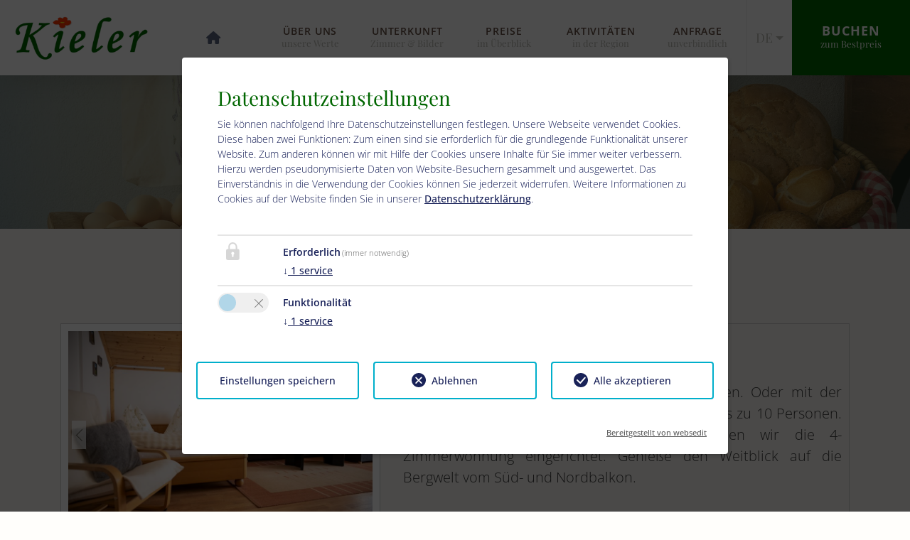

--- FILE ---
content_type: text/html; charset=utf-8
request_url: https://www.kieler.at/unterkunft/
body_size: 6278
content:
<!DOCTYPE html><html dir="ltr" lang="de"><head><meta charset="utf-8"><!-- Easybooking zadego GmbH - www.easybooking.at This website is powered by TYPO3 - inspiring people to share! TYPO3 is a free open source Content Management Framework initially created by Kasper Skaarhoj and licensed under GNU/GPL. TYPO3 is copyright 1998-2026 of Kasper Skaarhoj. Extensions are copyright of their respective owners. Information and contribution at https://typo3.org/ --><meta name="generator" content="TYPO3 CMS"/><meta name="viewport" content="width=device-width, initial-scale=1.0, maximum-scale=1"/><meta name="twitter:card" content="summary"/><meta name="google" content="notranslate"/><link rel="stylesheet" type="text/css" href="/typo3temp/assets/compressed/merged-e57c971032f037628f624d67f94b01f9-min.css?1723108696" media="all"><link rel="stylesheet" type="text/css" href="/typo3conf/ext/webx_easybooking_vorlage_hera/Resources/Public/CSS/style.css?1768578950" media="all"><link rel="stylesheet" type="text/css" href="/typo3conf/ext/webx_easybooking_vorlage_basic/Resources/Public/Libraries/fontawesome-6.6.0/css/all.min.css?1727691118" media="all"><link rel="stylesheet" type="text/css" href="/fileadmin/templates/dce/Public/UniteGallery/themes/default/ug-theme-default.css?1631614868" media="all"><link rel="stylesheet" type="text/css" href="/fileadmin/templates/dce/Public/UniteGallery/unite-gallery.css?1631614865" media="all"><link rel="stylesheet" type="text/css" href="/typo3temp/assets/compressed/merged-9ea4de57c01c5aa0915fa62a071e3fcd-min.css?1756384202" media="all"><link rel="stylesheet" type="text/css" href="/typo3temp/assets/compressed/merged-55875824e52130d276e38b654341e98d-min.css?1723108697" media="print"><style type="text/css"> /*<![CDATA[*/ <!-- /*InlineDefaultCss*/ .ce-align-left{text-align:left}.ce-align-center{text-align:center}.ce-align-right{text-align:right}.ce-table td,.ce-table th{vertical-align:top}.ce-textpic,.ce-image,.ce-nowrap .ce-bodytext,.ce-gallery,.ce-row,.ce-uploads li,.ce-uploads div{overflow:hidden}.ce-left .ce-gallery,.ce-column{float:left}.ce-center .ce-outer{position:relative;float:right;right:50%}.ce-center .ce-inner{position:relative;float:right;right:-50%}.ce-right .ce-gallery{float:right}.ce-gallery figure{display:table;margin:0}.ce-gallery figcaption{display:table-caption;caption-side:bottom}.ce-gallery img{display:block}.ce-gallery iframe{border-width:0}.ce-border img,.ce-border iframe{border:2px solid #000;padding:0}.ce-intext.ce-right .ce-gallery,.ce-intext.ce-left .ce-gallery,.ce-above .ce-gallery{margin-bottom:10px}.ce-image .ce-gallery{margin-bottom:0}.ce-intext.ce-right .ce-gallery{margin-left:10px}.ce-intext.ce-left .ce-gallery{margin-right:10px}.ce-below .ce-gallery{margin-top:10px}.ce-column{margin-right:10px}.ce-column:last-child{margin-right:0}.ce-row{margin-bottom:10px}.ce-row:last-child{margin-bottom:0}.ce-above .ce-bodytext{clear:both}.ce-intext.ce-left ol,.ce-intext.ce-left ul{padding-left:40px;overflow:auto}.ce-headline-left{text-align:left}.ce-headline-center{text-align:center}.ce-headline-right{text-align:right}.ce-uploads{margin:0;padding:0}.ce-uploads li{list-style:none outside none;margin:1em 0}.ce-uploads img{float:left;padding-right:1em;vertical-align:top}.ce-uploads span{display:block}.ce-table{width:100%;max-width:100%}.ce-table th,.ce-table td{padding:.5em .75em;vertical-align:top}.ce-table thead th{border-bottom:2px solid #dadada}.ce-table th,.ce-table td{border-top:1px solid #dadada}.ce-table-striped tbody tr:nth-of-type(odd){background-color:rgba(0,0,0,.05)}.ce-table-bordered th,.ce-table-bordered td{border:1px solid #dadada}.frame-space-before-extra-small{margin-top:1em}.frame-space-before-small{margin-top:2em}.frame-space-before-medium{margin-top:3em}.frame-space-before-large{margin-top:4em}.frame-space-before-extra-large{margin-top:5em}.frame-space-after-extra-small{margin-bottom:1em}.frame-space-after-small{margin-bottom:2em}.frame-space-after-medium{margin-bottom:3em}.frame-space-after-large{margin-bottom:4em}.frame-space-after-extra-large{margin-bottom:5em}.frame-ruler-before:before{content:'';display:block;border-top:1px solid rgba(0,0,0,.25);margin-bottom:2em}.frame-ruler-after:after{content:'';display:block;border-bottom:1px solid rgba(0,0,0,.25);margin-top:2em}.frame-indent{margin-left:15%;margin-right:15%}.frame-indent-left{margin-left:33%}.frame-indent-right{margin-right:33%} /*additionalTSFEInlineStyle*/ #content h1,h2,h3{color:#060}:root{--maincolor:#060}div.datedropper.default-datedropper-theme{--dd-color1:#060} --> /*]]>*/ </style><script src="/typo3conf/ext/webx_easybooking_vorlage_hera/Resources/Public/JavaScript/jquery-3.1.1/jquery.min.js?1640256364"></script><script src="/typo3temp/assets/compressed/merged-2b69a27df83f342946d1675305635069-min.js?1723108695"></script><script> const storageName = 'klaro'; const translatedButtonTextCookieSettings = 'Datenschutzeinstellungen anpassen'; const cookieSettingsImgPathDefault = '/typo3conf/ext/we_cookie_consent/Resources/Public/Icons/icon_cookie_settings.svg'; const cookieSettingsImgPathHover = '/typo3conf/ext/we_cookie_consent/Resources/Public/Icons/icon_cookie_settings-hover.svg'; const cookieIconPermanentlyAvailable = '0'; const cookieExpiresAfterDays = 365; let allServiceSettings = []; let consenTypeObj = {}; let serviceSetting = {}; let serviceName = {}; let serviceIsTypeOfConsentMode = false; </script><script type="opt-in" data-type="text/javascript" data-name="other-2565"> let mymap; $(document).ready(function() { let lat = (window.sharedData.latitude); let lng = (window.sharedData.longitude); mymap = L.map("map_canvas", { dragging: !L.Browser.mobile }).setView([lat, lng], 12); mymap.scrollWheelZoom.disable(); L.tileLayer("https://{s}.tile.openstreetmap.org/{z}/{x}/{y}.png", { attribution: "&copy; <a href='https://www.openstreetmap.org/copyright'>OpenStreetMap</a> contributors" }).addTo(mymap); L.marker([lat, lng]).addTo(mymap).bindPopup(` <div style="width: 250px;"><b>${window.sharedData.contactName}</b><br /><br /> ${window.sharedData.contactAdress}<br /> ${window.sharedData.contactPostcode} ${window.sharedData.contactCity}<br /><br /> Tel.: ${window.sharedData.contactPhone}<br /> ${window.sharedData.contacteMail} </div> `); let popup = L.popup(); }); </script><title>&nbsp;&#124;&nbsp;Unterkunft</title><link rel="apple-touch-icon" href="/fileadmin/userdaten/customerData/1269/ci/favicon/Bildschirmfoto-2021-03-16-um-13.38.19.png"><link rel="apple-touch-icon" sizes="57x57" href="/fileadmin/userdaten/customerData/1269/ci/favicon/apple-touch-icon-57x57.png"><link rel="apple-touch-icon" sizes="72x72" href="/fileadmin/userdaten/customerData/1269/ci/favicon/Bildschirmfoto-2021-03-16-um-13.38.19.png"><link rel="apple-touch-icon" sizes="114x114" href="/fileadmin/userdaten/customerData/1269/ci/favicon/Bildschirmfoto-2021-03-16-um-13.38.19.png"><link rel="apple-touch-icon" sizes="144x144" href="/fileadmin/userdaten/customerData/1269/ci/favicon/Bildschirmfoto-2021-03-16-um-13.38.19.png"><link rel="shortcut icon" href="/fileadmin/userdaten/customerData/1269/ci/favicon/screenshot-code.jpg"><meta name="msapplication-TileColor" content="#006600"><meta name="theme-color" content="#006600"><link rel="canonical" href="http://www.kieler.at/unterkunft/"/><link rel="alternate" hreflang="de" href="//www.kieler.at/unterkunft/"/><link rel="alternate" hreflang="en-US" href="//www.kieler.at/en/accommodation/"/><link rel="alternate" hreflang="x-default" href="//www.kieler.at/unterkunft/"/></head><body><header id="headernew" class="header"><div class="navswitch"><div class="hamburger hamburger--collapse" tabindex="0" aria-label="Menu" role="button" aria-controls="navigation"><div class="hamburger-box"><div class="hamburger-inner"></div></div></div></div><div class="logo"><a href="/"><img alt="Logo" src="/fileadmin/_processed_/4/0/csm_1269-201511492235244-kielerxlogo_b79824de4d.png" width="295" height="100"/></a></div><nav class="navigation"><ul class="fade-menu"><li class="nav-item first "><a href="/" class=""><strong>Home</strong><span></span></a></li><li class="nav-item sub "><a href="/ueber-uns/" class="sub"><strong>Über uns</strong><span>unsere Werte</span></a><div class="dropdown "><a href="/ueber-uns/wir-ueber-uns/" class="submenu-item">Wir über uns </a><a href="/ueber-uns/familienerlebnis/" class="submenu-item">Familienerlebnis </a><a href="/ueber-uns/kulinarik/" class="submenu-item">Kulinarik </a><a href="https://www.pavel.ursiny.sk/pano/at/Ramsau_2015/" class="submenu-item">Panorama </a></div></li><li class="nav-item active current "><a href="/unterkunft/" class="active current"><strong>Unterkunft</strong><span>Zimmer &amp; Bilder</span></a></li><li class="nav-item "><a href="/preise/" class=""><strong>Preise</strong><span>im Überblick</span></a></li><li class="nav-item sub "><a href="/aktivitaeten/" class="sub"><strong>Aktivitäten</strong><span>in der Region</span></a><div class="dropdown "><a href="/aktivitaeten/sommerfrische/" class="submenu-item">Sommerfrische </a><a href="/aktivitaeten/winterzauber/" class="submenu-item">Winterzauber </a></div></li><li class="nav-item "><a href="/anfrage/" class=""><strong>Anfrage</strong><span>unverbindlich</span></a></li></ul></nav><div class="navright"><section name="languageSwitcher" class="langSwitch"><div class="dropdown"><a href="/unterkunft/" class="dropdown-toggle" role="button" id="dropdownMenuLink" data-toggle="dropdown" aria-haspopup="true" aria-expanded="false"><span class="language">DE</span></a><div class="dropdown-menu" aria-labelledby="dropdownMenuLink"><a href="/en/accommodation/" class="dropdown-item"><span class="language">EN</span></a></div></div></section><div class="booking"><ul class="fade-menu"><li class="nav-item booking"><a href="/buchen/" class=""><strong>Buchen</strong><span>zum Bestpreis</span></a></li></ul></div></div></header><section class="hero subpage"><div class="hero_content reveal-opacity2"><div class="banner_content text-center"><h3> Unterkunft </h3><div class="additional_slider"></div></div></div><div class="background-cover slickfullscreen"><div><div class="slide" data-lazy="/fileadmin/_processed_/e/5/csm_001-20231153246_7694f2a9b0.jpg"></div></div><div><div class="slide" data-lazy="/fileadmin/_processed_/2/5/csm_002-DSC-27482_4b843e30da.jpg"></div></div><div><div class="slide" data-lazy="/fileadmin/_processed_/a/1/csm_003-20210062839_a4969af421.jpg"></div></div><div><div class="slide" data-lazy="/fileadmin/_processed_/7/d/csm_004-DSC03656_14b6cb1983.jpg"></div></div><div><div class="slide" data-lazy="/fileadmin/_processed_/c/a/csm_005-20240123438_02edd9f38b.jpg"></div></div><div><div class="slide" data-lazy="/fileadmin/_processed_/9/d/csm_006-20240090135_068794a1c5.jpg"></div></div><div><div class="slide" data-lazy="/fileadmin/_processed_/5/1/csm_007-DSC-37747_2487101cb1.jpg"></div></div><div><div class="slide" data-lazy="/fileadmin/_processed_/2/0/csm_008-20240123445_be40f94aa5.jpg"></div></div><div><div class="slide" data-lazy="/fileadmin/_processed_/e/d/csm_20240140330_88c7c4ca2a.jpg"></div></div></div></section><nav class="mobileNav"><ul class="mobile-menu"><li class=""><a title="Home" href="/"> Home </a></li><li class="collapsed sub" data-toggle="collapse" data-target="#collapseSubmenu" role="button" aria-expanded="false" aria-controls="collapseSubmenu" ><a href="#">Über uns</a><div id="collapseSubmenu" class="collapse"><div class=" submenu-item"><a href="/ueber-uns/wir-ueber-uns/" class="submenu-item"><span class="submenu-item-title">Wir über uns</span></a></div><div class=" submenu-item"><a href="/ueber-uns/familienerlebnis/" class="submenu-item"><span class="submenu-item-title">Familienerlebnis</span></a></div><div class=" submenu-item"><a href="/ueber-uns/kulinarik/" class="submenu-item"><span class="submenu-item-title">Kulinarik</span></a></div><div class=" submenu-item"><a href="https://www.pavel.ursiny.sk/pano/at/Ramsau_2015/" class="submenu-item"><span class="submenu-item-title">Panorama</span></a></div></div></li><li class=" active"><a title="Unterkunft" href="/unterkunft/"> Unterkunft </a></li><li class=""><a title="Preise" href="/preise/"> Preise </a></li><li class="collapsed sub" data-toggle="collapse" data-target="#collapseSubmenu" role="button" aria-expanded="false" aria-controls="collapseSubmenu" ><a href="#">Aktivitäten</a><div id="collapseSubmenu" class="collapse"><div class=" submenu-item"><a href="/aktivitaeten/sommerfrische/" class="submenu-item"><span class="submenu-item-title">Sommerfrische</span></a></div><div class=" submenu-item"><a href="/aktivitaeten/winterzauber/" class="submenu-item"><span class="submenu-item-title">Winterzauber</span></a></div></div></li><li class=""><a title="Anfrage" href="/anfrage/"> Anfrage </a></li><li class=""><a title="Buchen" href="/buchen/"> Buchen </a></li></ul><div class="mobileBooking"><a class="button" href="tel:+43 3687 81148"><span class="fas fa-phone-alt"></span></a><a class="button" href="javascript:linkTo_UnCryptMailto(%27jxfiql7fkclXhfbibo%2Bxq%27);"><span class="far fa-envelope"></span></a></div></nav><section class="main-content isroot-0"><div class="container"><div id="c4519" class="frame frame-default frame-type-header frame-layout-0"><header><h1 class=""> Unterkunft </h1></header></div><div id="c4606" class="frame frame-default frame-type-list frame-layout-0"><div class="tx-webx-easybooking-widget"><div class="categories"><div id="ebCategories"></div><script src="https://www.easy-booking.at/ebPlugins/categories/jquery.easybooking.categories.v2.js"></script><script> function ebCategoriesLoadedCheck() { if(typeof jQuery != "undefined") { if(jQuery.fn.ebCategories) { jQuery("#ebCategories").ebCategories({"customerId":"1269","serialNo":"5433-9504-1224","localeId":2,"bookingEngine":2,"loadCSS":true,"maxImgWidth":960,"maxImgHeight":960,"bookingPage":"popup","enquiryPage":"popup","showAvailability":true,"showPrices":true,"showDetails":true,"category":"all","roomLevel":false,"room":"all","categoryDescription":true,"roomSorting":""}); } else { setTimeout(ebCategoriesLoadedCheck,200); } } else{ setTimeout(ebCategoriesLoadedCheck,200); } } ebCategoriesLoadedCheck(); </script></div></div></div><div class="contentbottom"></div></div></section><footer class="footer" ><div class="container"><div class="row"><div class="col reveal-trans-left"><h5>Kontakt</h5><ul><li>Kielerhof</li><li>Daniela Moosbrugger</li><li>Leiten 283</li><li>8972 Ramsau</li></ul><ul><li> Tel.: <a href="tel:+43 3687 81148">+43 3687 81148</a></li><li>Mobil: <a href="tel:+43 664 631 4126">+43 664 631 4126</a></li></ul><ul><li>E-Mail: <a href="mailto:info@kieler.at" title="E-Mail">info@kieler.at</a></li></ul></div><div id="map" class="col-6 reveal-opacity1"><div id='map_canvas'><div class="changecookiepreferences" style="display:flex;">Bitte aktivieren Sie in den Cookie Einstellungen die Option &quot;Funktionalität&quot; für die korrekte Map-Darstellung <a href="#" class="btn btn-primary btn-lg js-showConsentModal">Cookie Einstellungen</a></div></div></div><div class="col rightcol reveal-trans-right"><h5>Links</h5><ul></ul></div></div></div><section class="footer-nav text-center"><div class="container"> Kontakt&nbsp;&#124;&nbsp;<a href="/impressum/" title="Impressum">Impressum</a>&nbsp;&#124;&nbsp;<a href="/datenschutz/" title="Datenschutz">Datenschutz</a> | 2026 by <a href="https://www.easybooking.eu/produkte/webseiten?utm_source=ebkundenwebsite&utm_medium=kundenfooterlink&utm_campaign=footerpromo&utm_id=campaign" target="_blank" rel="nofollow">easybooking</a></div></section></footer><div class="tx-we-cookie-consent"></div><script src="/typo3temp/assets/compressed/merged-b3de41d45d231247ccd66cfd60bda0d7-min.js?1723108695"></script><script src="/typo3conf/ext/webx_easybooking_vorlage_basic/Resources/Public/Libraries/mapjs.js?1697445488"></script><script src="/typo3conf/ext/fancybox/Resources/Public/Libraries/fancybox/jquery.fancybox.min.js?1589983472"></script><script src="/fileadmin/templates/dce/Public/UniteGallery/js/unitegallery.min.js?1631614866"></script><script src="/fileadmin/templates/dce/Public/UniteGallery/themes/carousel/ug-theme-carousel.js?1631614868"></script><script src="/fileadmin/templates/dce/Public/UniteGallery/themes/default/ug-theme-default.js?1631614868"></script><script src="/fileadmin/templates/dce/Public/UniteGallery/themes/grid/ug-theme-grid.js?1631614868"></script><script src="/fileadmin/templates/dce/Public/UniteGallery/themes/slider/ug-theme-slider.js?1631614868"></script><script src="/fileadmin/templates/dce/Public/UniteGallery/themes/tiles/ug-theme-tiles.js?1631614868"></script><script src="/fileadmin/templates/dce/Public/UniteGallery/themes/tilesgrid/ug-theme-tilesgrid.js?1631614868"></script><script src="/fileadmin/templates/dce/Public/UniteGallery/themes/compact/ug-theme-compact.js?1631614867"></script><script src="/typo3temp/assets/compressed/merged-7084d69fd8fc431889f8c6c2669346e6-min.js?1729691809"></script><script>var klaroConfig = {"acceptAll":true,"additionalClass":"","cookieDomain":"","cookieExpiresAfterDays":"365","default":false,"elementID":"klaro","groupByPurpose":true,"hideDeclineAll":false,"hideLearnMore":false,"htmlTexts":true,"lang":"en","mustConsent":true,"poweredBy":"https:\/\/consent.websedit.de","privacyPolicy":"http:\/\/www.kieler.at\/datenschutz\/","storageMethod":"cookie","storageName":"klaro","stylePrefix":"klaro we_cookie_consent notice--center-floated","testing":false,"consentMode":false,"consentModev2":true,"translations":{"en":{"consentModal":{"title":"Datenschutzeinstellungen","description":"Sie k\u00f6nnen nachfolgend Ihre Datenschutzeinstellungen festlegen."},"privacyPolicy":{"text":"Unsere Webseite verwendet Cookies. Diese haben zwei Funktionen: Zum einen sind sie erforderlich f\u00fcr die grundlegende Funktionalit\u00e4t unserer Website. Zum anderen k\u00f6nnen wir mit Hilfe der Cookies unsere Inhalte f\u00fcr Sie immer weiter verbessern. Hierzu werden pseudonymisierte Daten von Website-Besuchern gesammelt und ausgewertet. Das Einverst\u00e4ndnis in die Verwendung der Cookies k\u00f6nnen Sie jederzeit widerrufen. Weitere Informationen zu Cookies auf der Website finden Sie in unserer {privacyPolicy}.","name":"Datenschutzerkl\u00e4rung"},"consentNotice":{"description":"Unsere Webseite verwendet Cookies. Diese haben zwei Funktionen: Zum einen sind sie erforderlich f\u00fcr die grundlegende Funktionalit\u00e4t unserer Website. Zum anderen k\u00f6nnen wir mit Hilfe der Cookies unsere Inhalte f\u00fcr Sie immer weiter verbessern. Hierzu werden pseudonymisierte Daten von Website-Besuchern gesammelt und ausgewertet. Das Einverst\u00e4ndnis in die Verwendung der Cookies k\u00f6nnen Sie jederzeit widerrufen.","changeDescription":"Seit Ihrem letzten Besuch gab es \u00c4nderungen an den Datenschutzeinstellungen. Bitte aktualisieren Sie Ihre Einstellungen.","learnMore":"Einstellungen bearbeiten"},"contextualConsent":{"acceptOnce":"Ja","acceptAlways":"Immer","description":"M\u00f6chten Sie von {title} bereitgestellte externe Inhalte laden?"},"service":{"disableAll":{"title":"Alle akzeptieren","description":"Sie haben jederzeit das Recht Ihre Einwilligungen einzeln oder in G\u00e4nze zu widerrufen. Werden Einwilligungen zur Datenverarbeitung widerrufen, sind die bis zum Widerruf rechtm\u00e4\u00dfig erhobenen Daten vom Anbieter weiterhin verarbeitbar."},"optOut":{"title":"(Opt-Out)","description":"Diese Anwendung wird standardm\u00e4\u00dfig geladen (aber Sie k\u00f6nnen sie deaktivieren)"},"required":{"title":"(immer notwendig)","description":"Diese Anwendung wird immer ben\u00f6tigt"},"purpose":"Zweck","purposes":"Zwecke"},"purposes":{"unknown":"Nicht zugeordnet","erforderlich":{"title":"Erforderlich","description":""},"funktionalit\u00e4t":{"title":"Funktionalit\u00e4t","description":""}},"ok":"Alle zulassen","save":"Einstellungen speichern","acceptAll":"Alle akzeptieren","acceptSelected":"Einstellungen speichern","decline":"Ablehnen","close":"Schlie\u00dfen","openConsent":"Datenschutzeinstellungen anpassen","poweredBy":"Bereitgestellt von websedit"}},"services":[],"purposeOrder":["erforderlich","funktionalit\u00e4t","unknown"]}</script><script> klaroConfig.services.push({ name: 'other-2566', title: 'Cookie Consent', description: 'Speichert Ihre Einwilligung zur Verwendung von Cookies.', default: true, defaultIfNoConsent: true, required: true, optOut: false, translations: {'en':{'title':'Cookie Consent'}}, purposes: ['erforderlich'], cookies: [], callback: ConsentApp.consentChanged, ownCallback:'', gtm:{trigger:'',variable:''} }); </script><script> klaroConfig.services.push({ name: 'other-2565', title: 'Open Street Map', description: 'Um die Zustimmung des Nutzers zum Laden von OpenStreetMap zu speichern.', default: false, defaultIfNoConsent: true, required: false, optOut: false, translations: {'en':{'title':'Open Street Map'}}, purposes: ['funktionalität'], cookies: [], callback: ConsentApp.consentChanged, ownCallback:'', gtm:{trigger:'',variable:''} }); </script><script src="/typo3conf/ext/we_cookie_consent/Resources/Public/Library/klaro/klaro.js"></script><script> (function() { window.sharedData = { latitude: "47.41737", longitude: "13.70193", contactName: "Daniela Moosbrugger", contactAdress: "Leiten 283", contactPostcode: "8972", contactCity: "Ramsau", contactPhone: "+43 3687 81148", contacteMail: "info@kieler.at", tileLayer: "{$tileLayer}" }; })(); </script></body></html>

--- FILE ---
content_type: text/html; charset=UTF-8
request_url: https://www.easy-booking.at/ebPlugins/categories/getcats.php?callback=jQuery31105445386601003379_1768648378144&cid=1269&lid=2&dbid=1269&template=https%3A%2F%2Fwww.easy-booking.at%2FebPlugins%2Fcategories%2Fhtml%2Fonecat.html&imgTemplate=https%3A%2F%2Fwww.easy-booking.at%2FebPlugins%2Fcategories%2Fhtml%2Foneimage.html&imgWidth=960&imgHeight=960&bookingPage=https%3A%2F%2Fwww.easy-booking.at%2Fbookingengine2%2F%23%2F1269%2F2&bookingPageTarget=&usePopupBooking=popup&enquiryPage=https%3A%2F%2Fwww.easy-booking.at%2FenquiryForm%2F1269%2F2&enquiryPageTarget=&usePopupEnquiry=popup&category=all&serialNo=5433-9504-1224&showAvailability=true&showPrices=true&roomLevel=false&room=all&categoryDescription=true&roomSorting=&bookingEngine=2&_=1768648378145
body_size: 6121
content:
jQuery31105445386601003379_1768648378144({"code":"OK","html":"<!-- ONECAT START -->\n<article id=\"EBCTG-cat-1-0\" class=\"EBCTG-eb-catlist-wrap EBCTG-onecat EBCTG-boxSized EBCTG-row-fluid\">\n    <div class=\"EBCTG-flex-container EBCTG-span5\">\n        <div class=\"EBCTG-flexslider\" id=\"EBCTG-flexslider-1-0\">\n            <ul class=\"EBCTG-slides\">\n                <li class=\"EBCTG-img\"><a href=\"https:\/\/images.cdn-easybooking.cloud\/vWMXu550ERAa11L2FQvIACl_bmawQ03QqxlZN1xRptI\/width:900\/Z3M6Ly9lYXN5Ym9va2luZy1pbWFnZS1hc3NldHMtcHJvZC9pbWFnZXMvc3J2MDAxMTI2OS80MWVhYzVhMC01NDMxLTQ2ZjQtOWM1MC04MGU1NTU5OWY4MzBfRFNDXzMxMzlfNzc1My5qcGc.jpg\" rel=\"gallery-1-0\" data-fancybox=\"gallery-1-0\"><img src=\"https:\/\/images.cdn-easybooking.cloud\/vWMXu550ERAa11L2FQvIACl_bmawQ03QqxlZN1xRptI\/width:900\/Z3M6Ly9lYXN5Ym9va2luZy1pbWFnZS1hc3NldHMtcHJvZC9pbWFnZXMvc3J2MDAxMTI2OS80MWVhYzVhMC01NDMxLTQ2ZjQtOWM1MC04MGU1NTU5OWY4MzBfRFNDXzMxMzlfNzc1My5qcGc.jpg\" \/><\/a><\/li>\n\t<li class=\"EBCTG-img\"><a href=\"https:\/\/images.cdn-easybooking.cloud\/nxT5dayj9CgAOXqGpuV-gutH-48FluzWgLenRSl5V7c\/width:900\/Z3M6Ly9lYXN5Ym9va2luZy1pbWFnZS1hc3NldHMtcHJvZC9pbWFnZXMvc3J2MDAxMTI2OS82NDhjNjk0MS1iM2MyLTQ4NjctYmU2MS0wN2MxNzQ4NmIwM2ZfRFNDXzMxMzdfNzc1MS5qcGc.jpg\" rel=\"gallery-1-0\" data-fancybox=\"gallery-1-0\"><img src=\"https:\/\/images.cdn-easybooking.cloud\/nxT5dayj9CgAOXqGpuV-gutH-48FluzWgLenRSl5V7c\/width:900\/Z3M6Ly9lYXN5Ym9va2luZy1pbWFnZS1hc3NldHMtcHJvZC9pbWFnZXMvc3J2MDAxMTI2OS82NDhjNjk0MS1iM2MyLTQ4NjctYmU2MS0wN2MxNzQ4NmIwM2ZfRFNDXzMxMzdfNzc1MS5qcGc.jpg\" \/><\/a><\/li>\n\t<li class=\"EBCTG-img\"><a href=\"https:\/\/images.cdn-easybooking.cloud\/OPAgUBUHisn75yF6VU88aPtDxdTfy5uRA0KlwIkPSvw\/width:900\/Z3M6Ly9lYXN5Ym9va2luZy1pbWFnZS1hc3NldHMtcHJvZC9pbWFnZXMvc3J2MDAxMTI2OS9kOGRjYzcxZC1jYmIzLTQyOWUtYjVmNi00MmI1OTM1ZmI5NDRfRFNDXzMxMzNfNzc0Ny5qcGc.jpg\" rel=\"gallery-1-0\" data-fancybox=\"gallery-1-0\"><img src=\"https:\/\/images.cdn-easybooking.cloud\/OPAgUBUHisn75yF6VU88aPtDxdTfy5uRA0KlwIkPSvw\/width:900\/Z3M6Ly9lYXN5Ym9va2luZy1pbWFnZS1hc3NldHMtcHJvZC9pbWFnZXMvc3J2MDAxMTI2OS9kOGRjYzcxZC1jYmIzLTQyOWUtYjVmNi00MmI1OTM1ZmI5NDRfRFNDXzMxMzNfNzc0Ny5qcGc.jpg\" \/><\/a><\/li>\n\t<li class=\"EBCTG-img\"><a href=\"https:\/\/images.cdn-easybooking.cloud\/VQk8KXmz20U8djYD3oIIIKSLHrevGOOP8ZSZUnc1Ju0\/width:900\/Z3M6Ly9lYXN5Ym9va2luZy1pbWFnZS1hc3NldHMtcHJvZC9pbWFnZXMvc3J2MDAxMTI2OS9jMzNiNTMxMy00NWMzLTRjYTEtOTk5YS0wNTMxMjZjNGE0MmVfRFNDXzMwOTBfNzcwNC5qcGc.jpg\" rel=\"gallery-1-0\" data-fancybox=\"gallery-1-0\"><img src=\"https:\/\/images.cdn-easybooking.cloud\/VQk8KXmz20U8djYD3oIIIKSLHrevGOOP8ZSZUnc1Ju0\/width:900\/Z3M6Ly9lYXN5Ym9va2luZy1pbWFnZS1hc3NldHMtcHJvZC9pbWFnZXMvc3J2MDAxMTI2OS9jMzNiNTMxMy00NWMzLTRjYTEtOTk5YS0wNTMxMjZjNGE0MmVfRFNDXzMwOTBfNzcwNC5qcGc.jpg\" \/><\/a><\/li>\n\t<li class=\"EBCTG-img\"><a href=\"https:\/\/images.cdn-easybooking.cloud\/L5sSvRflFsXckrmWCVvm9DcytCqkp81o5joZkSPRW5w\/width:900\/Z3M6Ly9lYXN5Ym9va2luZy1pbWFnZS1hc3NldHMtcHJvZC9pbWFnZXMvc3J2MDAxMTI2OS9iNmIyODM1MC1kY2QwLTQ5MjktOGRmZi0zY2JkNTMxYjRkNzNfRFNDXzMxMDFfNzcxNS5qcGc.jpg\" rel=\"gallery-1-0\" data-fancybox=\"gallery-1-0\"><img src=\"https:\/\/images.cdn-easybooking.cloud\/L5sSvRflFsXckrmWCVvm9DcytCqkp81o5joZkSPRW5w\/width:900\/Z3M6Ly9lYXN5Ym9va2luZy1pbWFnZS1hc3NldHMtcHJvZC9pbWFnZXMvc3J2MDAxMTI2OS9iNmIyODM1MC1kY2QwLTQ5MjktOGRmZi0zY2JkNTMxYjRkNzNfRFNDXzMxMDFfNzcxNS5qcGc.jpg\" \/><\/a><\/li>\n\t<li class=\"EBCTG-img\"><a href=\"https:\/\/images.cdn-easybooking.cloud\/MQvGnEvhnl8Kc8OqZWBCpa0j15wRMyssSU-_6S268Fw\/width:900\/Z3M6Ly9lYXN5Ym9va2luZy1pbWFnZS1hc3NldHMtcHJvZC9pbWFnZXMvc3J2MDAxMTI2OS84ODIxZGZjMS05M2MwLTRmNmMtODk1ZS03ZjI5YTAyNGI4ZTlfRFNDXzMxNTVfNzc2OS5qcGc.jpg\" rel=\"gallery-1-0\" data-fancybox=\"gallery-1-0\"><img src=\"https:\/\/images.cdn-easybooking.cloud\/MQvGnEvhnl8Kc8OqZWBCpa0j15wRMyssSU-_6S268Fw\/width:900\/Z3M6Ly9lYXN5Ym9va2luZy1pbWFnZS1hc3NldHMtcHJvZC9pbWFnZXMvc3J2MDAxMTI2OS84ODIxZGZjMS05M2MwLTRmNmMtODk1ZS03ZjI5YTAyNGI4ZTlfRFNDXzMxNTVfNzc2OS5qcGc.jpg\" \/><\/a><\/li>\n\t<li class=\"EBCTG-img\"><a href=\"https:\/\/images.cdn-easybooking.cloud\/VCYC0m1Y-cd9jTjA255ShJq9i47XwgurBTsxHM8aeiU\/width:900\/Z3M6Ly9lYXN5Ym9va2luZy1pbWFnZS1hc3NldHMtcHJvZC9pbWFnZXMvc3J2MDAxMTI2OS85NTcyNGRmNS0yOWI0LTQwMDMtOGU5NS0zN2JjOWEwNjkyMzdfRFNDXzMxMzFfNzc0NS5qcGc.jpg\" rel=\"gallery-1-0\" data-fancybox=\"gallery-1-0\"><img src=\"https:\/\/images.cdn-easybooking.cloud\/VCYC0m1Y-cd9jTjA255ShJq9i47XwgurBTsxHM8aeiU\/width:900\/Z3M6Ly9lYXN5Ym9va2luZy1pbWFnZS1hc3NldHMtcHJvZC9pbWFnZXMvc3J2MDAxMTI2OS85NTcyNGRmNS0yOWI0LTQwMDMtOGU5NS0zN2JjOWEwNjkyMzdfRFNDXzMxMzFfNzc0NS5qcGc.jpg\" \/><\/a><\/li>\n\t<li class=\"EBCTG-img\"><a href=\"https:\/\/images.cdn-easybooking.cloud\/VTgZ2eurrLm3GFicKX3TOS-0Zxe8rmhAo3n7mv5MM-8\/width:900\/Z3M6Ly9lYXN5Ym9va2luZy1pbWFnZS1hc3NldHMtcHJvZC9pbWFnZXMvc3J2MDAxMTI2OS9iYWIyMGZlOC01NzcyLTRhZGQtYTBlOS1kNzM2MDVlZWQzZDBfRFNDXzMxNjRfNzc3OC5qcGc.jpg\" rel=\"gallery-1-0\" data-fancybox=\"gallery-1-0\"><img src=\"https:\/\/images.cdn-easybooking.cloud\/VTgZ2eurrLm3GFicKX3TOS-0Zxe8rmhAo3n7mv5MM-8\/width:900\/Z3M6Ly9lYXN5Ym9va2luZy1pbWFnZS1hc3NldHMtcHJvZC9pbWFnZXMvc3J2MDAxMTI2OS9iYWIyMGZlOC01NzcyLTRhZGQtYTBlOS1kNzM2MDVlZWQzZDBfRFNDXzMxNjRfNzc3OC5qcGc.jpg\" \/><\/a><\/li>\n\t<li class=\"EBCTG-img\"><a href=\"https:\/\/images.cdn-easybooking.cloud\/nIsL3_38jNJ8Dv6ujAGXI_Qjsmj08gwnKyBtS5lijmI\/width:900\/Z3M6Ly9lYXN5Ym9va2luZy1pbWFnZS1hc3NldHMtcHJvZC9pbWFnZXMvc3J2MDAxMTI2OS9lMjc3OTI4Yi1hNjk4LTRlZjEtOTVlMS01YTA5ZWVmZmM2ZjdfRFNDXzMxNTRfNzc2OC5qcGc.jpg\" rel=\"gallery-1-0\" data-fancybox=\"gallery-1-0\"><img src=\"https:\/\/images.cdn-easybooking.cloud\/nIsL3_38jNJ8Dv6ujAGXI_Qjsmj08gwnKyBtS5lijmI\/width:900\/Z3M6Ly9lYXN5Ym9va2luZy1pbWFnZS1hc3NldHMtcHJvZC9pbWFnZXMvc3J2MDAxMTI2OS9lMjc3OTI4Yi1hNjk4LTRlZjEtOTVlMS01YTA5ZWVmZmM2ZjdfRFNDXzMxNTRfNzc2OC5qcGc.jpg\" \/><\/a><\/li>\n\t<li class=\"EBCTG-img\"><a href=\"https:\/\/images.cdn-easybooking.cloud\/r1NGnUJmU20oyYbHN6QzfnnP3Tv485ZcP5LXM_jxedc\/width:900\/Z3M6Ly9lYXN5Ym9va2luZy1pbWFnZS1hc3NldHMtcHJvZC9pbWFnZXMvc3J2MDAxMTI2OS9jNmQ0OGQ1MC0wNzFmLTQ2MWYtYmQ4Yy1iYzYwNTU0MDZkN2ZfRFNDXzMxMTFfNzcyNS5qcGc.jpg\" rel=\"gallery-1-0\" data-fancybox=\"gallery-1-0\"><img src=\"https:\/\/images.cdn-easybooking.cloud\/r1NGnUJmU20oyYbHN6QzfnnP3Tv485ZcP5LXM_jxedc\/width:900\/Z3M6Ly9lYXN5Ym9va2luZy1pbWFnZS1hc3NldHMtcHJvZC9pbWFnZXMvc3J2MDAxMTI2OS9jNmQ0OGQ1MC0wNzFmLTQ2MWYtYmQ4Yy1iYzYwNTU0MDZkN2ZfRFNDXzMxMTFfNzcyNS5qcGc.jpg\" \/><\/a><\/li>\n\t<li class=\"EBCTG-img\"><a href=\"https:\/\/images.cdn-easybooking.cloud\/NMzyqkjwgDxNqRApvQELRFMeAIRAw-bsF3UyzgGDZnM\/width:900\/Z3M6Ly9lYXN5Ym9va2luZy1pbWFnZS1hc3NldHMtcHJvZC9pbWFnZXMvc3J2MDAxMTI2OS80ZjliNzE3ZS05ZDIwLTQwMzQtOTZjNC1hZmQ3NzFkY2Y1MDNfMjAxODUyMzE5MTM0Mzk1LWRzYzA1NDg3LmpwZw.jpg\" rel=\"gallery-1-0\" data-fancybox=\"gallery-1-0\"><img src=\"https:\/\/images.cdn-easybooking.cloud\/NMzyqkjwgDxNqRApvQELRFMeAIRAw-bsF3UyzgGDZnM\/width:900\/Z3M6Ly9lYXN5Ym9va2luZy1pbWFnZS1hc3NldHMtcHJvZC9pbWFnZXMvc3J2MDAxMTI2OS80ZjliNzE3ZS05ZDIwLTQwMzQtOTZjNC1hZmQ3NzFkY2Y1MDNfMjAxODUyMzE5MTM0Mzk1LWRzYzA1NDg3LmpwZw.jpg\" \/><\/a><\/li>\n\t<li class=\"EBCTG-img\"><a href=\"https:\/\/images.cdn-easybooking.cloud\/oKY1tSc07Jqr4tvs-isOayu-hn1rwwsGkH1si9_PPXA\/width:900\/Z3M6Ly9lYXN5Ym9va2luZy1pbWFnZS1hc3NldHMtcHJvZC9pbWFnZXMvc3J2MDAxMTI2OS85MzRkNDExYy03NmM3LTRiMjAtODBjYi1jMGZkYjdmMzc1YWJfRFNDXzMxNDdfNzc2MS5qcGc.jpg\" rel=\"gallery-1-0\" data-fancybox=\"gallery-1-0\"><img src=\"https:\/\/images.cdn-easybooking.cloud\/oKY1tSc07Jqr4tvs-isOayu-hn1rwwsGkH1si9_PPXA\/width:900\/Z3M6Ly9lYXN5Ym9va2luZy1pbWFnZS1hc3NldHMtcHJvZC9pbWFnZXMvc3J2MDAxMTI2OS85MzRkNDExYy03NmM3LTRiMjAtODBjYi1jMGZkYjdmMzc1YWJfRFNDXzMxNDdfNzc2MS5qcGc.jpg\" \/><\/a><\/li>\n\t\n            <\/ul>\n        <\/div>\n\n    <\/div>\n    <div class=\"EBCTG-content EBCTG-span7\">\n        <div class=\"more-less-text hidden-text\"> \n            <h3>Planaiblick<\/h3>\n            <div class=\"description\"><strong>Appartement \"Planaiblick\" 85m\u00b2<\/strong><br>Viel Platz und Freiraum f\u00fcr Urlaub mit Freunden. Oder mit der Familie. Die Dachgescho\u00dfwohnung bitete Platz bis zu 10 Personen. Mit reichlicher \u00dcberlegung und Liebe haben wir die 4-Zimmerwohnung eingerichtet. Genie\u00dfe den Weitblick auf die Bergwelt vom S\u00fcd- und Nordbalkon.<br><br>1 Schlafzimmer mit ausziehbarer Couch, Bad mit Badewanne und WC, 1 Schlafzimmer f\u00fcr 2 Personen mit Waschbecken, 1 Dusche separat, 1 WC separat, Wohnraum mit Himmelbett f\u00fcr 2 Personen, Ausziehbare Sitzgarnitur, Gro\u00dfe Wohnk\u00fcche mit Sitzecke, Backrohr und Geschirrsp\u00fcler, Vorraum<br><br>6 -10 Personen, 85 m\u00b2<\/div>\n            <a href=\"#\" class=\"toggle-more-text\"><span class=\"more\">Mehr lesen<\/span><span class=\"less\">Weniger anzeigen<\/span><\/a>\n        <\/div>\n\n        <p><a class=\"EBCTG-btn EBCTG-btn-default EBCTG-prices-link\" href=\"https:\/\/www.easy-booking.at\/ebPlugins\/prices\/html\/showprices.php?cid=1269&lid=2&categories=1&serialNo=5433-9504-1224&showAvailability=$showAvailability\" target=\"_blank\">Preise anzeigen<\/a><a class=\"EBCTG-btn EBCTG-btn-default EBCTG-layout-link\" href=\"https:\/\/media.easy-booking.at\/wo\/Services\/images\/srv0011269\/201412918439185_Planaiblick_xx2x.jpg\">Grundriss<\/a><\/p>\n        <p><a class=\"EBCTG-btn EBcicolors EBCTG-enquiry-link\" href=\"https:\/\/www.easy-booking.at\/enquiryForm\/1269\/2?catId=1\" >Anfrage<\/a><a class=\"EBCTG-btn EBcicolors EBCTG-booking-link\" href=\"https:\/\/www.easy-booking.at\/bookingengine2\/#\/1269\/2\/category\/1\" >Buchen<\/a><a href=\"https:\/\/www.easy-booking.at\/ebPlugins\/availability\/html\/showavailability.php?cid=1269&lid=2&serialNo=5433-9504-1224&categories=1\" class=\"EBCTG-btn EBcicolors EBCTG-availability-link\" target=\"_blank\" title=\"Verf\u00fcgbarkeit anzeigen\"><i class=\"fa fa-calendar icon icon-calendar\"><\/i><\/a><a class=\"EBCTG-btn EBCTG-details-link EBcicolors\" title=\"Ausstattung anzeigen\"><i class=\"fa fa-list icon icon-list\"><\/i><\/a><\/p>\n    <\/div>\n    <div class=\"EBCTG-details EBCTG-span12 EBCTG-hidden\" style=\"display:none;\">\n        <ul><li>Balkon<\/li><li>Internet<\/li><li>Handt\u00fccher<\/li><li>Radio<\/li><li>Bad<\/li><li>WC<\/li><li>Dusche<\/li><li>Nichtraucher<\/li><li>Getrenntes WC<\/li><li>Wohnk\u00fcche<\/li><li>Wohnzimmer mit Schlafcouch<\/li><li>Geschirrsp\u00fclmaschine<\/li><li>Herd<\/li><li>Mikrowelle<\/li><li>Kaffeemaschine<\/li><li>Sitzecke<\/li><li>Wasserkocher<\/li><li>Kabel-\/Sat-TV<\/li><li>Haartrockner<\/li><li>Bettzeug<\/li><li>Wohn- und Schlafzimmer getrennt<\/li><li>Geschirr<\/li><li>Herd m. 4 Platten<\/li><li>Br\u00f6tchenservice<\/li><li>K\u00fchlschrank<\/li><li>Backofen<\/li><\/ul>\n    <\/div>\n<\/article>\n<div class=\"EBCTG-roomlist EBCTG-span12 EBCTG-hidden EBCTG-boxSized\" style=\"display:none;\">\n    {roomList}\n<\/div>\n<!-- ONECAT END -->\n<!-- ONECAT START -->\n<article id=\"EBCTG-cat-2-1\" class=\"EBCTG-eb-catlist-wrap EBCTG-onecat EBCTG-boxSized EBCTG-row-fluid\">\n    <div class=\"EBCTG-flex-container EBCTG-span5\">\n        <div class=\"EBCTG-flexslider\" id=\"EBCTG-flexslider-2-1\">\n            <ul class=\"EBCTG-slides\">\n                <li class=\"EBCTG-img\"><a href=\"https:\/\/images.cdn-easybooking.cloud\/9JNuzEqkYFG7FawRNPZynDuJ4FaTWuhdZC3hTYWK8kg\/width:900\/Z3M6Ly9lYXN5Ym9va2luZy1pbWFnZS1hc3NldHMtcHJvZC9pbWFnZXMvc3J2MDAxMTI2OS85NThjZTI3Mi0xNDgyLTRmNDEtYjA0Yi00MjFjZDcyYzRiMjdfRFNDXzI5MjFfNzUzNS5qcGc.jpg\" rel=\"gallery-2-1\" data-fancybox=\"gallery-2-1\"><img src=\"https:\/\/images.cdn-easybooking.cloud\/9JNuzEqkYFG7FawRNPZynDuJ4FaTWuhdZC3hTYWK8kg\/width:900\/Z3M6Ly9lYXN5Ym9va2luZy1pbWFnZS1hc3NldHMtcHJvZC9pbWFnZXMvc3J2MDAxMTI2OS85NThjZTI3Mi0xNDgyLTRmNDEtYjA0Yi00MjFjZDcyYzRiMjdfRFNDXzI5MjFfNzUzNS5qcGc.jpg\" \/><\/a><\/li>\n\t<li class=\"EBCTG-img\"><a href=\"https:\/\/images.cdn-easybooking.cloud\/PY0E2rKYOVwMlcCb7dGf0jejC0MfWTQoTWtzQg-dmHA\/width:900\/Z3M6Ly9lYXN5Ym9va2luZy1pbWFnZS1hc3NldHMtcHJvZC9pbWFnZXMvc3J2MDAxMTI2OS9mMzE1NjAwNi03YzRmLTQ2MTMtYWM3Mi1mY2ViYjZlOTZlZTRfRFNDXzI5MTFfNzUyNS5qcGc.jpg\" rel=\"gallery-2-1\" data-fancybox=\"gallery-2-1\"><img src=\"https:\/\/images.cdn-easybooking.cloud\/PY0E2rKYOVwMlcCb7dGf0jejC0MfWTQoTWtzQg-dmHA\/width:900\/Z3M6Ly9lYXN5Ym9va2luZy1pbWFnZS1hc3NldHMtcHJvZC9pbWFnZXMvc3J2MDAxMTI2OS9mMzE1NjAwNi03YzRmLTQ2MTMtYWM3Mi1mY2ViYjZlOTZlZTRfRFNDXzI5MTFfNzUyNS5qcGc.jpg\" \/><\/a><\/li>\n\t<li class=\"EBCTG-img\"><a href=\"https:\/\/images.cdn-easybooking.cloud\/48x4ofg308VFhG0Gh0an3qOR5n0fNPpFfxoxrKAQHS4\/width:900\/Z3M6Ly9lYXN5Ym9va2luZy1pbWFnZS1hc3NldHMtcHJvZC9pbWFnZXMvc3J2MDAxMTI2OS81MDhlZjY3Yy04MTNlLTQ4YmYtODVlNS02OWUyODczNDE0YTVfRFNDXzI5MDFfNzUxNS5qcGc.jpg\" rel=\"gallery-2-1\" data-fancybox=\"gallery-2-1\"><img src=\"https:\/\/images.cdn-easybooking.cloud\/48x4ofg308VFhG0Gh0an3qOR5n0fNPpFfxoxrKAQHS4\/width:900\/Z3M6Ly9lYXN5Ym9va2luZy1pbWFnZS1hc3NldHMtcHJvZC9pbWFnZXMvc3J2MDAxMTI2OS81MDhlZjY3Yy04MTNlLTQ4YmYtODVlNS02OWUyODczNDE0YTVfRFNDXzI5MDFfNzUxNS5qcGc.jpg\" \/><\/a><\/li>\n\t<li class=\"EBCTG-img\"><a href=\"https:\/\/images.cdn-easybooking.cloud\/i6eLCcEIrS3jJjbFu8XXb7x8TpMB6enERjkXqj67pbI\/width:900\/Z3M6Ly9lYXN5Ym9va2luZy1pbWFnZS1hc3NldHMtcHJvZC9pbWFnZXMvc3J2MDAxMTI2OS9mNjUwN2NmNC1hNzliLTQ2ZjQtOWYzMS1iYjYyNWYyNWQzMTNfRFNDXzI5MjRfNzUzOC5qcGc.jpg\" rel=\"gallery-2-1\" data-fancybox=\"gallery-2-1\"><img src=\"https:\/\/images.cdn-easybooking.cloud\/i6eLCcEIrS3jJjbFu8XXb7x8TpMB6enERjkXqj67pbI\/width:900\/Z3M6Ly9lYXN5Ym9va2luZy1pbWFnZS1hc3NldHMtcHJvZC9pbWFnZXMvc3J2MDAxMTI2OS9mNjUwN2NmNC1hNzliLTQ2ZjQtOWYzMS1iYjYyNWYyNWQzMTNfRFNDXzI5MjRfNzUzOC5qcGc.jpg\" \/><\/a><\/li>\n\t<li class=\"EBCTG-img\"><a href=\"https:\/\/images.cdn-easybooking.cloud\/IuxmeT7IYobUE3cK2MdYQm5bPX2JLH0cvLEdmcF6IfY\/width:900\/Z3M6Ly9lYXN5Ym9va2luZy1pbWFnZS1hc3NldHMtcHJvZC9pbWFnZXMvc3J2MDAxMTI2OS81NDhhOWE4Ni04ODJjLTQ3YjItYTNmYy0xYzg1NTk3ZjY5MjZfRFNDXzI4OTRfNzUwOC5qcGc.jpg\" rel=\"gallery-2-1\" data-fancybox=\"gallery-2-1\"><img src=\"https:\/\/images.cdn-easybooking.cloud\/IuxmeT7IYobUE3cK2MdYQm5bPX2JLH0cvLEdmcF6IfY\/width:900\/Z3M6Ly9lYXN5Ym9va2luZy1pbWFnZS1hc3NldHMtcHJvZC9pbWFnZXMvc3J2MDAxMTI2OS81NDhhOWE4Ni04ODJjLTQ3YjItYTNmYy0xYzg1NTk3ZjY5MjZfRFNDXzI4OTRfNzUwOC5qcGc.jpg\" \/><\/a><\/li>\n\t<li class=\"EBCTG-img\"><a href=\"https:\/\/images.cdn-easybooking.cloud\/8pK2fDQNFhusXOkO-HrfikSifczUqydt1KK2lG2suqE\/width:900\/Z3M6Ly9lYXN5Ym9va2luZy1pbWFnZS1hc3NldHMtcHJvZC9pbWFnZXMvc3J2MDAxMTI2OS80MTRhMTBkYi0zMWI5LTRiNmItYjM4Yy01NTAwNDU1Njg1MGNfRFNDXzI5MTlfNzUzMy5qcGc.jpg\" rel=\"gallery-2-1\" data-fancybox=\"gallery-2-1\"><img src=\"https:\/\/images.cdn-easybooking.cloud\/8pK2fDQNFhusXOkO-HrfikSifczUqydt1KK2lG2suqE\/width:900\/Z3M6Ly9lYXN5Ym9va2luZy1pbWFnZS1hc3NldHMtcHJvZC9pbWFnZXMvc3J2MDAxMTI2OS80MTRhMTBkYi0zMWI5LTRiNmItYjM4Yy01NTAwNDU1Njg1MGNfRFNDXzI5MTlfNzUzMy5qcGc.jpg\" \/><\/a><\/li>\n\t<li class=\"EBCTG-img\"><a href=\"https:\/\/images.cdn-easybooking.cloud\/kNpiG9TWgLN3DLjceuA4EkgNndfvq62QHlw1Aak75AU\/width:900\/Z3M6Ly9lYXN5Ym9va2luZy1pbWFnZS1hc3NldHMtcHJvZC9pbWFnZXMvc3J2MDAxMTI2OS85NDc2NjZkOC1lY2EzLTQ2MDktOTQ5YS01NDMyNDM5ZWFkNzNfRFNDXzI5MjBfNzUzNC5qcGc.jpg\" rel=\"gallery-2-1\" data-fancybox=\"gallery-2-1\"><img src=\"https:\/\/images.cdn-easybooking.cloud\/kNpiG9TWgLN3DLjceuA4EkgNndfvq62QHlw1Aak75AU\/width:900\/Z3M6Ly9lYXN5Ym9va2luZy1pbWFnZS1hc3NldHMtcHJvZC9pbWFnZXMvc3J2MDAxMTI2OS85NDc2NjZkOC1lY2EzLTQ2MDktOTQ5YS01NDMyNDM5ZWFkNzNfRFNDXzI5MjBfNzUzNC5qcGc.jpg\" \/><\/a><\/li>\n\t<li class=\"EBCTG-img\"><a href=\"https:\/\/images.cdn-easybooking.cloud\/w4KiLUZcCVPmGP9Bbu0ErA9F2cikAhgocnNnxYbQ_CM\/width:900\/Z3M6Ly9lYXN5Ym9va2luZy1pbWFnZS1hc3NldHMtcHJvZC9pbWFnZXMvc3J2MDAxMTI2OS9jZjJhOGRjNS1mMmU3LTQyZWMtODI4Yy01ZWJiNmViYjFjMThfRFNDXzI5MzJfNzU0Ni5qcGc.jpg\" rel=\"gallery-2-1\" data-fancybox=\"gallery-2-1\"><img src=\"https:\/\/images.cdn-easybooking.cloud\/w4KiLUZcCVPmGP9Bbu0ErA9F2cikAhgocnNnxYbQ_CM\/width:900\/Z3M6Ly9lYXN5Ym9va2luZy1pbWFnZS1hc3NldHMtcHJvZC9pbWFnZXMvc3J2MDAxMTI2OS9jZjJhOGRjNS1mMmU3LTQyZWMtODI4Yy01ZWJiNmViYjFjMThfRFNDXzI5MzJfNzU0Ni5qcGc.jpg\" \/><\/a><\/li>\n\t<li class=\"EBCTG-img\"><a href=\"https:\/\/images.cdn-easybooking.cloud\/YLIcCOaVBWSYetrjYzoQvQzt_rFtsc2NZZD49AohYJg\/width:900\/Z3M6Ly9lYXN5Ym9va2luZy1pbWFnZS1hc3NldHMtcHJvZC9pbWFnZXMvc3J2MDAxMTI2OS9iOWI3NDg3Zi1iOWJhLTQ4NDMtYWM5NC00MDdhODJiZjljM2NfRFNDXzI5MDdfNzUyMS5qcGc.jpg\" rel=\"gallery-2-1\" data-fancybox=\"gallery-2-1\"><img src=\"https:\/\/images.cdn-easybooking.cloud\/YLIcCOaVBWSYetrjYzoQvQzt_rFtsc2NZZD49AohYJg\/width:900\/Z3M6Ly9lYXN5Ym9va2luZy1pbWFnZS1hc3NldHMtcHJvZC9pbWFnZXMvc3J2MDAxMTI2OS9iOWI3NDg3Zi1iOWJhLTQ4NDMtYWM5NC00MDdhODJiZjljM2NfRFNDXzI5MDdfNzUyMS5qcGc.jpg\" \/><\/a><\/li>\n\t\n            <\/ul>\n        <\/div>\n\n    <\/div>\n    <div class=\"EBCTG-content EBCTG-span7\">\n        <div class=\"more-less-text hidden-text\"> \n            <h3>Reiteralm<\/h3>\n            <div class=\"description\"><strong>Appartement \"Reiteralm\" 75m\u00b2<\/strong><br>In den getrennten Schlafzimmern und Wohnschlafraum unterm Gibeldach findet jeder sein Lieblingsplatzerl. Gut schlafen und sich erholen. Lasse die Fernsicht vom S\u00fcdbalkon auf Dich einwirken. Nat\u00fcrlich ist die 3-Zimmerwohnung mit allem Komfort ausgestattet.<br><br>Ger\u00e4umiger Wohnbereich mit Sitzgarnitur, 2 getrennte Schlafzimmer, Essecke, Kochnische mit Geschirrsp\u00fcler, 2 Duschen\/WC<br><br>4 - 7 Personen, 75 m\u00b2<\/div>\n            <a href=\"#\" class=\"toggle-more-text\"><span class=\"more\">Mehr lesen<\/span><span class=\"less\">Weniger anzeigen<\/span><\/a>\n        <\/div>\n\n        <p><a class=\"EBCTG-btn EBCTG-btn-default EBCTG-prices-link\" href=\"https:\/\/www.easy-booking.at\/ebPlugins\/prices\/html\/showprices.php?cid=1269&lid=2&categories=2&serialNo=5433-9504-1224&showAvailability=$showAvailability\" target=\"_blank\">Preise anzeigen<\/a><a class=\"EBCTG-btn EBCTG-btn-default EBCTG-layout-link\" href=\"https:\/\/media.easy-booking.at\/wo\/Services\/images\/srv0011269\/2014129181247864_Reiteralm_.jpg\">Grundriss<\/a><\/p>\n        <p><a class=\"EBCTG-btn EBcicolors EBCTG-enquiry-link\" href=\"https:\/\/www.easy-booking.at\/enquiryForm\/1269\/2?catId=1&catId=2\" >Anfrage<\/a><a class=\"EBCTG-btn EBcicolors EBCTG-booking-link\" href=\"https:\/\/www.easy-booking.at\/bookingengine2\/#\/1269\/2\/category\/2\" >Buchen<\/a><a href=\"https:\/\/www.easy-booking.at\/ebPlugins\/availability\/html\/showavailability.php?cid=1269&lid=2&serialNo=5433-9504-1224&categories=2\" class=\"EBCTG-btn EBcicolors EBCTG-availability-link\" target=\"_blank\" title=\"Verf\u00fcgbarkeit anzeigen\"><i class=\"fa fa-calendar icon icon-calendar\"><\/i><\/a><a class=\"EBCTG-btn EBCTG-details-link EBcicolors\" title=\"Ausstattung anzeigen\"><i class=\"fa fa-list icon icon-list\"><\/i><\/a><\/p>\n    <\/div>\n    <div class=\"EBCTG-details EBCTG-span12 EBCTG-hidden\" style=\"display:none;\">\n        <ul><li>Balkon<\/li><li>Internet<\/li><li>Handt\u00fccher<\/li><li>Radio<\/li><li>WC<\/li><li>Dusche<\/li><li>Nichtraucher<\/li><li>Wohnk\u00fcche<\/li><li>Wohnzimmer mit Schlafcouch<\/li><li>Geschirrsp\u00fclmaschine<\/li><li>Herd<\/li><li>Mikrowelle<\/li><li>Kaffeemaschine<\/li><li>Sitzecke<\/li><li>Wasserkocher<\/li><li>Kabel-\/Sat-TV<\/li><li>Haartrockner<\/li><li>Bettzeug<\/li><li>Wohn- und Schlafzimmer getrennt<\/li><li>Geschirr<\/li><li>Herd m. 2 Platten<\/li><li>Br\u00f6tchenservice<\/li><li>K\u00fchlschrank<\/li><li>Backofen<\/li><\/ul>\n    <\/div>\n<\/article>\n<div class=\"EBCTG-roomlist EBCTG-span12 EBCTG-hidden EBCTG-boxSized\" style=\"display:none;\">\n    {roomList}\n<\/div>\n<!-- ONECAT END -->\n<!-- ONECAT START -->\n<article id=\"EBCTG-cat-3-2\" class=\"EBCTG-eb-catlist-wrap EBCTG-onecat EBCTG-boxSized EBCTG-row-fluid\">\n    <div class=\"EBCTG-flex-container EBCTG-span5\">\n        <div class=\"EBCTG-flexslider\" id=\"EBCTG-flexslider-3-2\">\n            <ul class=\"EBCTG-slides\">\n                <li class=\"EBCTG-img\"><a href=\"https:\/\/images.cdn-easybooking.cloud\/U4RqVyIH5JNK3gq_3FdhyFG-p_ZTV_5B8tfBWo0MKtU\/width:900\/Z3M6Ly9lYXN5Ym9va2luZy1pbWFnZS1hc3NldHMtcHJvZC9pbWFnZXMvc3J2MDAxMTI2OS9iYmZkMTkxOS1mNTZiLTRjNjctYjA4Ny02ZTdhN2E1YTIxMGNfRFNDXzMwNjVfNzY3OS5qcGc.jpg\" rel=\"gallery-3-2\" data-fancybox=\"gallery-3-2\"><img src=\"https:\/\/images.cdn-easybooking.cloud\/U4RqVyIH5JNK3gq_3FdhyFG-p_ZTV_5B8tfBWo0MKtU\/width:900\/Z3M6Ly9lYXN5Ym9va2luZy1pbWFnZS1hc3NldHMtcHJvZC9pbWFnZXMvc3J2MDAxMTI2OS9iYmZkMTkxOS1mNTZiLTRjNjctYjA4Ny02ZTdhN2E1YTIxMGNfRFNDXzMwNjVfNzY3OS5qcGc.jpg\" \/><\/a><\/li>\n\t<li class=\"EBCTG-img\"><a href=\"https:\/\/images.cdn-easybooking.cloud\/erqwrwT7v5-y5NYXgQY0g-GDNrfdt1IUNAfffyKTCM4\/width:900\/Z3M6Ly9lYXN5Ym9va2luZy1pbWFnZS1hc3NldHMtcHJvZC9pbWFnZXMvc3J2MDAxMTI2OS80NTYyZGU2YS1iOGJhLTQ1OTgtYjRmYy1mZmFjODk2ODlmOGRfRFNDXzMwNzdfNzY5MS5qcGc.jpg\" rel=\"gallery-3-2\" data-fancybox=\"gallery-3-2\"><img src=\"https:\/\/images.cdn-easybooking.cloud\/erqwrwT7v5-y5NYXgQY0g-GDNrfdt1IUNAfffyKTCM4\/width:900\/Z3M6Ly9lYXN5Ym9va2luZy1pbWFnZS1hc3NldHMtcHJvZC9pbWFnZXMvc3J2MDAxMTI2OS80NTYyZGU2YS1iOGJhLTQ1OTgtYjRmYy1mZmFjODk2ODlmOGRfRFNDXzMwNzdfNzY5MS5qcGc.jpg\" \/><\/a><\/li>\n\t<li class=\"EBCTG-img\"><a href=\"https:\/\/images.cdn-easybooking.cloud\/YvMZFknQ_N34p-dD05xnkauBXmF9tEHezquyVG1_fHs\/width:900\/Z3M6Ly9lYXN5Ym9va2luZy1pbWFnZS1hc3NldHMtcHJvZC9pbWFnZXMvc3J2MDAxMTI2OS8wNTg5YzY1OS1mMGRhLTQxY2UtOWRjZi1hNDBkMWUwMzg0MWVfRFNDXzMwNzJfNzY4Ni5qcGc.jpg\" rel=\"gallery-3-2\" data-fancybox=\"gallery-3-2\"><img src=\"https:\/\/images.cdn-easybooking.cloud\/YvMZFknQ_N34p-dD05xnkauBXmF9tEHezquyVG1_fHs\/width:900\/Z3M6Ly9lYXN5Ym9va2luZy1pbWFnZS1hc3NldHMtcHJvZC9pbWFnZXMvc3J2MDAxMTI2OS8wNTg5YzY1OS1mMGRhLTQxY2UtOWRjZi1hNDBkMWUwMzg0MWVfRFNDXzMwNzJfNzY4Ni5qcGc.jpg\" \/><\/a><\/li>\n\t<li class=\"EBCTG-img\"><a href=\"https:\/\/images.cdn-easybooking.cloud\/uTZgOAEf_Vs1VZC6-mWCJ7YT62T8R303BO9t_WGHBvg\/width:900\/Z3M6Ly9lYXN5Ym9va2luZy1pbWFnZS1hc3NldHMtcHJvZC9pbWFnZXMvc3J2MDAxMTI2OS8xZDY5ZGI4Mi1mNDhjLTQwYmEtOTM2Yi05YTI1MzYwYjAzN2NfRFNDXzMwMTRfNzYyOC5qcGc.jpg\" rel=\"gallery-3-2\" data-fancybox=\"gallery-3-2\"><img src=\"https:\/\/images.cdn-easybooking.cloud\/uTZgOAEf_Vs1VZC6-mWCJ7YT62T8R303BO9t_WGHBvg\/width:900\/Z3M6Ly9lYXN5Ym9va2luZy1pbWFnZS1hc3NldHMtcHJvZC9pbWFnZXMvc3J2MDAxMTI2OS8xZDY5ZGI4Mi1mNDhjLTQwYmEtOTM2Yi05YTI1MzYwYjAzN2NfRFNDXzMwMTRfNzYyOC5qcGc.jpg\" \/><\/a><\/li>\n\t<li class=\"EBCTG-img\"><a href=\"https:\/\/images.cdn-easybooking.cloud\/YwpC_9FS_YWZtja6Y71hXqS-YBjJ63qi5-5XexdmvrU\/width:900\/Z3M6Ly9lYXN5Ym9va2luZy1pbWFnZS1hc3NldHMtcHJvZC9pbWFnZXMvc3J2MDAxMTI2OS81OTQ2MTU0NS1kNGFlLTQyZGMtYWFjYS0yZTA4N2RkNTFlOTVfRFNDXzMwMThfNzYzMi5qcGc.jpg\" rel=\"gallery-3-2\" data-fancybox=\"gallery-3-2\"><img src=\"https:\/\/images.cdn-easybooking.cloud\/YwpC_9FS_YWZtja6Y71hXqS-YBjJ63qi5-5XexdmvrU\/width:900\/Z3M6Ly9lYXN5Ym9va2luZy1pbWFnZS1hc3NldHMtcHJvZC9pbWFnZXMvc3J2MDAxMTI2OS81OTQ2MTU0NS1kNGFlLTQyZGMtYWFjYS0yZTA4N2RkNTFlOTVfRFNDXzMwMThfNzYzMi5qcGc.jpg\" \/><\/a><\/li>\n\t<li class=\"EBCTG-img\"><a href=\"https:\/\/images.cdn-easybooking.cloud\/F2K5hdWNdoYV8BkE8KB-dfU3bm4T6AqtRzXWQG0T_88\/width:900\/Z3M6Ly9lYXN5Ym9va2luZy1pbWFnZS1hc3NldHMtcHJvZC9pbWFnZXMvc3J2MDAxMTI2OS8yMWQ0NzI5NS1kYTQ1LTQ2NzctODY3Yy1iYzYxZDQ2NWZmZDFfRFNDXzMwMjFfNzYzNS5qcGc.jpg\" rel=\"gallery-3-2\" data-fancybox=\"gallery-3-2\"><img src=\"https:\/\/images.cdn-easybooking.cloud\/F2K5hdWNdoYV8BkE8KB-dfU3bm4T6AqtRzXWQG0T_88\/width:900\/Z3M6Ly9lYXN5Ym9va2luZy1pbWFnZS1hc3NldHMtcHJvZC9pbWFnZXMvc3J2MDAxMTI2OS8yMWQ0NzI5NS1kYTQ1LTQ2NzctODY3Yy1iYzYxZDQ2NWZmZDFfRFNDXzMwMjFfNzYzNS5qcGc.jpg\" \/><\/a><\/li>\n\t<li class=\"EBCTG-img\"><a href=\"https:\/\/images.cdn-easybooking.cloud\/FAnx-1_DNuDmJrSqvZf4tvJkRWqHuIQhcl7WDuyrUrw\/width:900\/Z3M6Ly9lYXN5Ym9va2luZy1pbWFnZS1hc3NldHMtcHJvZC9pbWFnZXMvc3J2MDAxMTI2OS85MjUyNWQxNC1mODA5LTQwNzEtODBiYi1lYmM5OTNjOWZhNWZfRFNDXzI5OTVfNzYwOS5qcGc.jpg\" rel=\"gallery-3-2\" data-fancybox=\"gallery-3-2\"><img src=\"https:\/\/images.cdn-easybooking.cloud\/FAnx-1_DNuDmJrSqvZf4tvJkRWqHuIQhcl7WDuyrUrw\/width:900\/Z3M6Ly9lYXN5Ym9va2luZy1pbWFnZS1hc3NldHMtcHJvZC9pbWFnZXMvc3J2MDAxMTI2OS85MjUyNWQxNC1mODA5LTQwNzEtODBiYi1lYmM5OTNjOWZhNWZfRFNDXzI5OTVfNzYwOS5qcGc.jpg\" \/><\/a><\/li>\n\t<li class=\"EBCTG-img\"><a href=\"https:\/\/images.cdn-easybooking.cloud\/zC5VMMxHMe9ynSpHFhDEP1wD4vMYesKzxTON2YRSO-s\/width:900\/Z3M6Ly9lYXN5Ym9va2luZy1pbWFnZS1hc3NldHMtcHJvZC9pbWFnZXMvc3J2MDAxMTI2OS9mYjljOWEzMy0xNWQ5LTQzMjQtYjJmMi0xYzhkYjIwYjFlNDZfRFNDXzMwNTRfNzY2OC5qcGc.jpg\" rel=\"gallery-3-2\" data-fancybox=\"gallery-3-2\"><img src=\"https:\/\/images.cdn-easybooking.cloud\/zC5VMMxHMe9ynSpHFhDEP1wD4vMYesKzxTON2YRSO-s\/width:900\/Z3M6Ly9lYXN5Ym9va2luZy1pbWFnZS1hc3NldHMtcHJvZC9pbWFnZXMvc3J2MDAxMTI2OS9mYjljOWEzMy0xNWQ5LTQzMjQtYjJmMi0xYzhkYjIwYjFlNDZfRFNDXzMwNTRfNzY2OC5qcGc.jpg\" \/><\/a><\/li>\n\t<li class=\"EBCTG-img\"><a href=\"https:\/\/images.cdn-easybooking.cloud\/grZJVDQqljRm4dQB8YLETLK67RGrFrJijUqcEpyru2E\/width:900\/Z3M6Ly9lYXN5Ym9va2luZy1pbWFnZS1hc3NldHMtcHJvZC9pbWFnZXMvc3J2MDAxMTI2OS83NjIzNTc1Ny04NGNhLTRmMzQtOWIzNC0wNDQ1MDIzNzhkNTVfRFNDXzMwNTJfNzY2Ni5qcGc.jpg\" rel=\"gallery-3-2\" data-fancybox=\"gallery-3-2\"><img src=\"https:\/\/images.cdn-easybooking.cloud\/grZJVDQqljRm4dQB8YLETLK67RGrFrJijUqcEpyru2E\/width:900\/Z3M6Ly9lYXN5Ym9va2luZy1pbWFnZS1hc3NldHMtcHJvZC9pbWFnZXMvc3J2MDAxMTI2OS83NjIzNTc1Ny04NGNhLTRmMzQtOWIzNC0wNDQ1MDIzNzhkNTVfRFNDXzMwNTJfNzY2Ni5qcGc.jpg\" \/><\/a><\/li>\n\t<li class=\"EBCTG-img\"><a href=\"https:\/\/images.cdn-easybooking.cloud\/WMhjJhz2l3R5U4MalKMKgq_hGpeBlmJQsxFJRBafBWQ\/width:900\/Z3M6Ly9lYXN5Ym9va2luZy1pbWFnZS1hc3NldHMtcHJvZC9pbWFnZXMvc3J2MDAxMTI2OS9iMjA3MWEzNC0xOTZjLTRkMDctOTAwZi1iMTE3NjNlMjc3NjlfRFNDXzMwNTFfNzY2NS5qcGc.jpg\" rel=\"gallery-3-2\" data-fancybox=\"gallery-3-2\"><img src=\"https:\/\/images.cdn-easybooking.cloud\/WMhjJhz2l3R5U4MalKMKgq_hGpeBlmJQsxFJRBafBWQ\/width:900\/Z3M6Ly9lYXN5Ym9va2luZy1pbWFnZS1hc3NldHMtcHJvZC9pbWFnZXMvc3J2MDAxMTI2OS9iMjA3MWEzNC0xOTZjLTRkMDctOTAwZi1iMTE3NjNlMjc3NjlfRFNDXzMwNTFfNzY2NS5qcGc.jpg\" \/><\/a><\/li>\n\t<li class=\"EBCTG-img\"><a href=\"https:\/\/images.cdn-easybooking.cloud\/usaBWDhrEDOE4rD3nNNcW-dX9Y6KHL8H5OGNKPTtgAs\/width:900\/Z3M6Ly9lYXN5Ym9va2luZy1pbWFnZS1hc3NldHMtcHJvZC9pbWFnZXMvc3J2MDAxMTI2OS85ZThhZDkwZS0zZmI0LTQwYmYtOWYzNS0yOTQyYmU5NTNkMGFfRFNDXzMwMDNfNzYxNy5qcGc.jpg\" rel=\"gallery-3-2\" data-fancybox=\"gallery-3-2\"><img src=\"https:\/\/images.cdn-easybooking.cloud\/usaBWDhrEDOE4rD3nNNcW-dX9Y6KHL8H5OGNKPTtgAs\/width:900\/Z3M6Ly9lYXN5Ym9va2luZy1pbWFnZS1hc3NldHMtcHJvZC9pbWFnZXMvc3J2MDAxMTI2OS85ZThhZDkwZS0zZmI0LTQwYmYtOWYzNS0yOTQyYmU5NTNkMGFfRFNDXzMwMDNfNzYxNy5qcGc.jpg\" \/><\/a><\/li>\n\t<li class=\"EBCTG-img\"><a href=\"https:\/\/images.cdn-easybooking.cloud\/-4cUvAXg9n-ldl-4Ja4th7AtRFtWNOcSC4jld3l76Ko\/width:900\/Z3M6Ly9lYXN5Ym9va2luZy1pbWFnZS1hc3NldHMtcHJvZC9pbWFnZXMvc3J2MDAxMTI2OS8xN2VlNWU3Yi0yNGU0LTQ4ZDAtOWYyYy03YTgyYjFlNGE4ODlfRFNDXzMwMjVfNzYzOS5qcGc.jpg\" rel=\"gallery-3-2\" data-fancybox=\"gallery-3-2\"><img src=\"https:\/\/images.cdn-easybooking.cloud\/-4cUvAXg9n-ldl-4Ja4th7AtRFtWNOcSC4jld3l76Ko\/width:900\/Z3M6Ly9lYXN5Ym9va2luZy1pbWFnZS1hc3NldHMtcHJvZC9pbWFnZXMvc3J2MDAxMTI2OS8xN2VlNWU3Yi0yNGU0LTQ4ZDAtOWYyYy03YTgyYjFlNGE4ODlfRFNDXzMwMjVfNzYzOS5qcGc.jpg\" \/><\/a><\/li>\n\t\n            <\/ul>\n        <\/div>\n\n    <\/div>\n    <div class=\"EBCTG-content EBCTG-span7\">\n        <div class=\"more-less-text hidden-text\"> \n            <h3>Kaibling<\/h3>\n            <div class=\"description\"><strong>Appartement \"Hauser Kaibling\" 60m\u00b2<\/strong><br>Von der Sonne geweckt zu werden, ja das ist Urlaub in der 3-Zimmerwohnung und gro\u00dfem S\u00fcd-, Ost- und Nordbalkon. Auch im Wohnschlafraum findet man eine gepflegte Dusche mit WC vor.<br><br>1 Schlafzimmer und freundliches Wohnzimmer mit ausziehbarer Couch, Vorraum, 2 Duschen\/ WC, Wohnk\u00fcche<br><br>3 - 5 Personen, 60 m\u00b2<\/div>\n            <a href=\"#\" class=\"toggle-more-text\"><span class=\"more\">Mehr lesen<\/span><span class=\"less\">Weniger anzeigen<\/span><\/a>\n        <\/div>\n\n        <p><a class=\"EBCTG-btn EBCTG-btn-default EBCTG-prices-link\" href=\"https:\/\/www.easy-booking.at\/ebPlugins\/prices\/html\/showprices.php?cid=1269&lid=2&categories=3&serialNo=5433-9504-1224&showAvailability=$showAvailability\" target=\"_blank\">Preise anzeigen<\/a><a class=\"EBCTG-btn EBCTG-btn-default EBCTG-layout-link\" href=\"https:\/\/media.easy-booking.at\/wo\/Services\/images\/srv0011269\/2014129181351145_HauserxKaibling_.jpg\">Grundriss<\/a><\/p>\n        <p><a class=\"EBCTG-btn EBcicolors EBCTG-enquiry-link\" href=\"https:\/\/www.easy-booking.at\/enquiryForm\/1269\/2?catId=1&catId=2&catId=3\" >Anfrage<\/a><a class=\"EBCTG-btn EBcicolors EBCTG-booking-link\" href=\"https:\/\/www.easy-booking.at\/bookingengine2\/#\/1269\/2\/category\/3\" >Buchen<\/a><a href=\"https:\/\/www.easy-booking.at\/ebPlugins\/availability\/html\/showavailability.php?cid=1269&lid=2&serialNo=5433-9504-1224&categories=3\" class=\"EBCTG-btn EBcicolors EBCTG-availability-link\" target=\"_blank\" title=\"Verf\u00fcgbarkeit anzeigen\"><i class=\"fa fa-calendar icon icon-calendar\"><\/i><\/a><a class=\"EBCTG-btn EBCTG-details-link EBcicolors\" title=\"Ausstattung anzeigen\"><i class=\"fa fa-list icon icon-list\"><\/i><\/a><\/p>\n    <\/div>\n    <div class=\"EBCTG-details EBCTG-span12 EBCTG-hidden\" style=\"display:none;\">\n        <ul><li>Balkon<\/li><li>Internet<\/li><li>Handt\u00fccher<\/li><li>Radio<\/li><li>WC<\/li><li>Dusche<\/li><li>Nichtraucher<\/li><li>Separate K\u00fcche<\/li><li>Wohnk\u00fcche<\/li><li>Wohnzimmer mit Schlafcouch<\/li><li>Herd<\/li><li>Mikrowelle<\/li><li>Kaffeemaschine<\/li><li>Sitzecke<\/li><li>Wasserkocher<\/li><li>Kabel-\/Sat-TV<\/li><li>Haartrockner<\/li><li>Bettzeug<\/li><li>Wohn- und Schlafzimmer getrennt<\/li><li>Geschirr<\/li><li>Herd m. 2 Platten<\/li><li>Br\u00f6tchenservice<\/li><li>K\u00fchlschrank<\/li><\/ul>\n    <\/div>\n<\/article>\n<div class=\"EBCTG-roomlist EBCTG-span12 EBCTG-hidden EBCTG-boxSized\" style=\"display:none;\">\n    {roomList}\n<\/div>\n<!-- ONECAT END -->\n<!-- ONECAT START -->\n<article id=\"EBCTG-cat-4-3\" class=\"EBCTG-eb-catlist-wrap EBCTG-onecat EBCTG-boxSized EBCTG-row-fluid\">\n    <div class=\"EBCTG-flex-container EBCTG-span5\">\n        <div class=\"EBCTG-flexslider\" id=\"EBCTG-flexslider-4-3\">\n            <ul class=\"EBCTG-slides\">\n                <li class=\"EBCTG-img\"><a href=\"https:\/\/images.cdn-easybooking.cloud\/fGsEJtyxL6cyUXW_t-Ml1IxWmaMLJT5qnlKAcyEr26Y\/width:900\/Z3M6Ly9lYXN5Ym9va2luZy1pbWFnZS1hc3NldHMtcHJvZC9pbWFnZXMvc3J2MDAxMTI2OS8xYjc5MmI2My0zNDUxLTQxYTUtYThkZi1iYWExZTAxNTEwY2RfRFNDXzI5NDlfNzU2My5qcGc.jpg\" rel=\"gallery-4-3\" data-fancybox=\"gallery-4-3\"><img src=\"https:\/\/images.cdn-easybooking.cloud\/fGsEJtyxL6cyUXW_t-Ml1IxWmaMLJT5qnlKAcyEr26Y\/width:900\/Z3M6Ly9lYXN5Ym9va2luZy1pbWFnZS1hc3NldHMtcHJvZC9pbWFnZXMvc3J2MDAxMTI2OS8xYjc5MmI2My0zNDUxLTQxYTUtYThkZi1iYWExZTAxNTEwY2RfRFNDXzI5NDlfNzU2My5qcGc.jpg\" \/><\/a><\/li>\n\t<li class=\"EBCTG-img\"><a href=\"https:\/\/images.cdn-easybooking.cloud\/d4ipUuTG0sCHDIhFNmAqMcQJKG6q2LGp8JRMIjlPecc\/width:900\/Z3M6Ly9lYXN5Ym9va2luZy1pbWFnZS1hc3NldHMtcHJvZC9pbWFnZXMvc3J2MDAxMTI2OS9kMDA5MjdkOS0wMGVhLTQxNzAtYjMwOC00OThhZjA4YzMyY2JfRFNDXzI5NjBfNzU3NC5qcGc.jpg\" rel=\"gallery-4-3\" data-fancybox=\"gallery-4-3\"><img src=\"https:\/\/images.cdn-easybooking.cloud\/d4ipUuTG0sCHDIhFNmAqMcQJKG6q2LGp8JRMIjlPecc\/width:900\/Z3M6Ly9lYXN5Ym9va2luZy1pbWFnZS1hc3NldHMtcHJvZC9pbWFnZXMvc3J2MDAxMTI2OS9kMDA5MjdkOS0wMGVhLTQxNzAtYjMwOC00OThhZjA4YzMyY2JfRFNDXzI5NjBfNzU3NC5qcGc.jpg\" \/><\/a><\/li>\n\t<li class=\"EBCTG-img\"><a href=\"https:\/\/images.cdn-easybooking.cloud\/ebIWbShPbZTYFYp40j86q05sO4yawyo3X2rHQxffeYw\/width:900\/Z3M6Ly9lYXN5Ym9va2luZy1pbWFnZS1hc3NldHMtcHJvZC9pbWFnZXMvc3J2MDAxMTI2OS8zYTA2M2UyZC04M2Q1LTQyZTEtYjMwNS1kN2E0YmYzMzMyMmRfRFNDXzI5NDVfNzU1OS5qcGc.jpg\" rel=\"gallery-4-3\" data-fancybox=\"gallery-4-3\"><img src=\"https:\/\/images.cdn-easybooking.cloud\/ebIWbShPbZTYFYp40j86q05sO4yawyo3X2rHQxffeYw\/width:900\/Z3M6Ly9lYXN5Ym9va2luZy1pbWFnZS1hc3NldHMtcHJvZC9pbWFnZXMvc3J2MDAxMTI2OS8zYTA2M2UyZC04M2Q1LTQyZTEtYjMwNS1kN2E0YmYzMzMyMmRfRFNDXzI5NDVfNzU1OS5qcGc.jpg\" \/><\/a><\/li>\n\t<li class=\"EBCTG-img\"><a href=\"https:\/\/images.cdn-easybooking.cloud\/h_vkALxPXirj4IlJFpfEP2LtASWcnCKfGWn6m51bJtk\/width:900\/Z3M6Ly9lYXN5Ym9va2luZy1pbWFnZS1hc3NldHMtcHJvZC9pbWFnZXMvc3J2MDAxMTI2OS9hNTc3NzJhNS0zNjBmLTQzZWMtYTM5MC05OWY5ZDJlZWQzZTFfRFNDXzI5NjVfNzU3OS5qcGc.jpg\" rel=\"gallery-4-3\" data-fancybox=\"gallery-4-3\"><img src=\"https:\/\/images.cdn-easybooking.cloud\/h_vkALxPXirj4IlJFpfEP2LtASWcnCKfGWn6m51bJtk\/width:900\/Z3M6Ly9lYXN5Ym9va2luZy1pbWFnZS1hc3NldHMtcHJvZC9pbWFnZXMvc3J2MDAxMTI2OS9hNTc3NzJhNS0zNjBmLTQzZWMtYTM5MC05OWY5ZDJlZWQzZTFfRFNDXzI5NjVfNzU3OS5qcGc.jpg\" \/><\/a><\/li>\n\t<li class=\"EBCTG-img\"><a href=\"https:\/\/images.cdn-easybooking.cloud\/YiBwQ6dbNZGoNgwItGZhzruRCNvj6DlpN2C9ip2bRtc\/width:900\/Z3M6Ly9lYXN5Ym9va2luZy1pbWFnZS1hc3NldHMtcHJvZC9pbWFnZXMvc3J2MDAxMTI2OS8xZTNiNzQyNC1kYjVhLTRhMWUtYjEzMy1jZWIwNWI4OWU0MmJfMjAxNDEyMTgxNTIyMTAyOTgtZHNjLTAxMDR4eDJ4LmpwZw.jpg\" rel=\"gallery-4-3\" data-fancybox=\"gallery-4-3\"><img src=\"https:\/\/images.cdn-easybooking.cloud\/YiBwQ6dbNZGoNgwItGZhzruRCNvj6DlpN2C9ip2bRtc\/width:900\/Z3M6Ly9lYXN5Ym9va2luZy1pbWFnZS1hc3NldHMtcHJvZC9pbWFnZXMvc3J2MDAxMTI2OS8xZTNiNzQyNC1kYjVhLTRhMWUtYjEzMy1jZWIwNWI4OWU0MmJfMjAxNDEyMTgxNTIyMTAyOTgtZHNjLTAxMDR4eDJ4LmpwZw.jpg\" \/><\/a><\/li>\n\t<li class=\"EBCTG-img\"><a href=\"https:\/\/images.cdn-easybooking.cloud\/mNwgn0xef4KrQJatiHqWwHH3UypbnMB_SSB7Y6ecigg\/width:900\/Z3M6Ly9lYXN5Ym9va2luZy1pbWFnZS1hc3NldHMtcHJvZC9pbWFnZXMvc3J2MDAxMTI2OS9mN2JkNzllOS1jZGJhLTQ1NTEtOGU3Yy0yOGY1YzJlYmYyMGNfMjAyMDExNzExMjczODQyMy1kc2MtMDA2OC5qcGc.jpg\" rel=\"gallery-4-3\" data-fancybox=\"gallery-4-3\"><img src=\"https:\/\/images.cdn-easybooking.cloud\/mNwgn0xef4KrQJatiHqWwHH3UypbnMB_SSB7Y6ecigg\/width:900\/Z3M6Ly9lYXN5Ym9va2luZy1pbWFnZS1hc3NldHMtcHJvZC9pbWFnZXMvc3J2MDAxMTI2OS9mN2JkNzllOS1jZGJhLTQ1NTEtOGU3Yy0yOGY1YzJlYmYyMGNfMjAyMDExNzExMjczODQyMy1kc2MtMDA2OC5qcGc.jpg\" \/><\/a><\/li>\n\t<li class=\"EBCTG-img\"><a href=\"https:\/\/images.cdn-easybooking.cloud\/aWbbq__CMX4HCbj4eO4Gxx_Szu0gbI1mWNl0uE7JG0g\/width:900\/Z3M6Ly9lYXN5Ym9va2luZy1pbWFnZS1hc3NldHMtcHJvZC9pbWFnZXMvc3J2MDAxMTI2OS8wOGIxYjY2OC1iMjIwLTRjMmMtYTAxYy01OWViN2ZhYzM0MjVfMjAxNDEyMTgxNTE5MTYyNC1kc2MtMDE0NC5qcGc.jpg\" rel=\"gallery-4-3\" data-fancybox=\"gallery-4-3\"><img src=\"https:\/\/images.cdn-easybooking.cloud\/aWbbq__CMX4HCbj4eO4Gxx_Szu0gbI1mWNl0uE7JG0g\/width:900\/Z3M6Ly9lYXN5Ym9va2luZy1pbWFnZS1hc3NldHMtcHJvZC9pbWFnZXMvc3J2MDAxMTI2OS8wOGIxYjY2OC1iMjIwLTRjMmMtYTAxYy01OWViN2ZhYzM0MjVfMjAxNDEyMTgxNTE5MTYyNC1kc2MtMDE0NC5qcGc.jpg\" \/><\/a><\/li>\n\t\n            <\/ul>\n        <\/div>\n\n    <\/div>\n    <div class=\"EBCTG-content EBCTG-span7\">\n        <div class=\"more-less-text hidden-text\"> \n            <h3>Hochwurzen<\/h3>\n            <div class=\"description\"><strong>Appartment \"Hochwurzen\" 36m\u00b2<\/strong><br>Lust auf Zweisamkeit? Im Fichtenbett der 2-Zimmerwohnung l\u00e4sst es sich gut tr\u00e4umen und am S\u00fcdbalkon die Seele baumeln lassen. <br><br>1 Schlafzimmer und gem\u00fctlicher Wohnraum mit Essnische und Kochnische,<br>Dusche und WC, Vorraum<br><br>2 - 4 Personen, 36 m\u00b2<\/div>\n            <a href=\"#\" class=\"toggle-more-text\"><span class=\"more\">Mehr lesen<\/span><span class=\"less\">Weniger anzeigen<\/span><\/a>\n        <\/div>\n\n        <p><a class=\"EBCTG-btn EBCTG-btn-default EBCTG-prices-link\" href=\"https:\/\/www.easy-booking.at\/ebPlugins\/prices\/html\/showprices.php?cid=1269&lid=2&categories=4&serialNo=5433-9504-1224&showAvailability=$showAvailability\" target=\"_blank\">Preise anzeigen<\/a><a class=\"EBCTG-btn EBCTG-btn-default EBCTG-layout-link\" href=\"https:\/\/media.easy-booking.at\/wo\/Services\/images\/srv0011269\/2014129181452714_Hochwurzen_.jpg\">Grundriss<\/a><\/p>\n        <p><a class=\"EBCTG-btn EBcicolors EBCTG-enquiry-link\" href=\"https:\/\/www.easy-booking.at\/enquiryForm\/1269\/2?catId=1&catId=2&catId=3&catId=4\" >Anfrage<\/a><a class=\"EBCTG-btn EBcicolors EBCTG-booking-link\" href=\"https:\/\/www.easy-booking.at\/bookingengine2\/#\/1269\/2\/category\/4\" >Buchen<\/a><a href=\"https:\/\/www.easy-booking.at\/ebPlugins\/availability\/html\/showavailability.php?cid=1269&lid=2&serialNo=5433-9504-1224&categories=4\" class=\"EBCTG-btn EBcicolors EBCTG-availability-link\" target=\"_blank\" title=\"Verf\u00fcgbarkeit anzeigen\"><i class=\"fa fa-calendar icon icon-calendar\"><\/i><\/a><a class=\"EBCTG-btn EBCTG-details-link EBcicolors\" title=\"Ausstattung anzeigen\"><i class=\"fa fa-list icon icon-list\"><\/i><\/a><\/p>\n    <\/div>\n    <div class=\"EBCTG-details EBCTG-span12 EBCTG-hidden\" style=\"display:none;\">\n        <ul><li>Balkon<\/li><li>Internet<\/li><li>Handt\u00fccher<\/li><li>Radio<\/li><li>WC<\/li><li>Dusche<\/li><li>Nichtraucher<\/li><li>Wohnk\u00fcche<\/li><li>Wohnzimmer mit Schlafcouch<\/li><li>Mikrowelle<\/li><li>Kaffeemaschine<\/li><li>Sitzecke<\/li><li>Kabel-\/Sat-TV<\/li><li>Bettzeug<\/li><li>Wohn- und Schlafzimmer getrennt<\/li><li>Geschirr<\/li><li>Herd m. 2 Platten<\/li><li>Br\u00f6tchenservice<\/li><li>K\u00fchlschrank<\/li><\/ul>\n    <\/div>\n<\/article>\n<div class=\"EBCTG-roomlist EBCTG-span12 EBCTG-hidden EBCTG-boxSized\" style=\"display:none;\">\n    {roomList}\n<\/div>\n<!-- ONECAT END -->\n"})

--- FILE ---
content_type: text/css; charset=utf-8
request_url: https://www.kieler.at/typo3conf/ext/webx_easybooking_vorlage_hera/Resources/Public/CSS/style.css?1768578950
body_size: 11062
content:
@charset "UTF-8";
/* ==========================================================================
Import of external SCSS Libraries
========================================================================== */
/*!
 * Bootstrap Grid v4.3.1 (https://getbootstrap.com/)
 * Copyright 2011-2019 The Bootstrap Authors
 * Copyright 2011-2019 Twitter, Inc.
 * Licensed under MIT (https://github.com/twbs/bootstrap/blob/master/LICENSE)
 */
html {
  box-sizing: border-box;
  -ms-overflow-style: scrollbar;
}
*, *::before, *::after {
  box-sizing: inherit;
}
.container {
  width: 100%;
  padding-right: 15px;
  padding-left: 15px;
  margin-right: auto;
  margin-left: auto;
}
@media (min-width: 576px) {
  .container {
    max-width: 540px;
  }
}
@media (min-width: 768px) {
  .container {
    max-width: 720px;
  }
}
@media (min-width: 992px) {
  .container {
    max-width: 960px;
  }
}
@media (min-width: 1400px) {
  .container {
    max-width: 1340px;
  }
}
.container-fluid {
  width: 100%;
  padding-right: 15px;
  padding-left: 15px;
  margin-right: auto;
  margin-left: auto;
}
.row {
  display: flex;
  flex-wrap: wrap;
  margin-right: -15px;
  margin-left: -15px;
}
.no-gutters {
  margin-right: 0;
  margin-left: 0;
}
.no-gutters > .col, .no-gutters > [class*="col-"] {
  padding-right: 0;
  padding-left: 0;
}
.col-1, .col-2, .col-3, .col-4, .col-5, .col-6, .col-7, .col-8, .col-9, .col-10, .col-11, .col-12, .col, .col-auto, .col-sm-1, .col-sm-2, .col-sm-3, .col-sm-4, .col-sm-5, .col-sm-6, .col-sm-7, .col-sm-8, .col-sm-9, .col-sm-10, .col-sm-11, .col-sm-12, .col-sm, .col-sm-auto, .col-md-1, .col-md-2, .col-md-3, .col-md-4, .col-md-5, .col-md-6, .col-md-7, .col-md-8, .col-md-9, .col-md-10, .col-md-11, .col-md-12, .col-md, .col-md-auto, .col-lg-1, .col-lg-2, .col-lg-3, .col-lg-4, .col-lg-5, .col-lg-6, .col-lg-7, .col-lg-8, .col-lg-9, .col-lg-10, .col-lg-11, .col-lg-12, .col-lg, .col-lg-auto, .col-xl-1, .col-xl-2, .col-xl-3, .col-xl-4, .col-xl-5, .col-xl-6, .col-xl-7, .col-xl-8, .col-xl-9, .col-xl-10, .col-xl-11, .col-xl-12, .col-xl, .col-xl-auto {
  position: relative;
  width: 100%;
  padding-right: 15px;
  padding-left: 15px;
}
.col {
  flex-basis: 0;
  flex-grow: 1;
  max-width: 100%;
}
.col-auto {
  flex: 0 0 auto;
  width: auto;
  max-width: 100%;
}
.col-1 {
  flex: 0 0 8.3333333333%;
  max-width: 8.3333333333%;
}
.col-2 {
  flex: 0 0 16.6666666667%;
  max-width: 16.6666666667%;
}
.col-3 {
  flex: 0 0 25%;
  max-width: 25%;
}
.col-4 {
  flex: 0 0 33.3333333333%;
  max-width: 33.3333333333%;
}
.col-5 {
  flex: 0 0 41.6666666667%;
  max-width: 41.6666666667%;
}
.col-6 {
  flex: 0 0 50%;
  max-width: 50%;
}
.col-7 {
  flex: 0 0 58.3333333333%;
  max-width: 58.3333333333%;
}
.col-8 {
  flex: 0 0 66.6666666667%;
  max-width: 66.6666666667%;
}
.col-9 {
  flex: 0 0 75%;
  max-width: 75%;
}
.col-10 {
  flex: 0 0 83.3333333333%;
  max-width: 83.3333333333%;
}
.col-11 {
  flex: 0 0 91.6666666667%;
  max-width: 91.6666666667%;
}
.col-12 {
  flex: 0 0 100%;
  max-width: 100%;
}
.order-first {
  order: -1;
}
.order-last {
  order: 13;
}
.order-0 {
  order: 0;
}
.order-1 {
  order: 1;
}
.order-2 {
  order: 2;
}
.order-3 {
  order: 3;
}
.order-4 {
  order: 4;
}
.order-5 {
  order: 5;
}
.order-6 {
  order: 6;
}
.order-7 {
  order: 7;
}
.order-8 {
  order: 8;
}
.order-9 {
  order: 9;
}
.order-10 {
  order: 10;
}
.order-11 {
  order: 11;
}
.order-12 {
  order: 12;
}
.offset-1 {
  margin-left: 8.3333333333%;
}
.offset-2 {
  margin-left: 16.6666666667%;
}
.offset-3 {
  margin-left: 25%;
}
.offset-4 {
  margin-left: 33.3333333333%;
}
.offset-5 {
  margin-left: 41.6666666667%;
}
.offset-6 {
  margin-left: 50%;
}
.offset-7 {
  margin-left: 58.3333333333%;
}
.offset-8 {
  margin-left: 66.6666666667%;
}
.offset-9 {
  margin-left: 75%;
}
.offset-10 {
  margin-left: 83.3333333333%;
}
.offset-11 {
  margin-left: 91.6666666667%;
}
@media (min-width: 576px) {
  .col-sm {
    flex-basis: 0;
    flex-grow: 1;
    max-width: 100%;
  }
  .col-sm-auto {
    flex: 0 0 auto;
    width: auto;
    max-width: 100%;
  }
  .col-sm-1 {
    flex: 0 0 8.3333333333%;
    max-width: 8.3333333333%;
  }
  .col-sm-2 {
    flex: 0 0 16.6666666667%;
    max-width: 16.6666666667%;
  }
  .col-sm-3 {
    flex: 0 0 25%;
    max-width: 25%;
  }
  .col-sm-4 {
    flex: 0 0 33.3333333333%;
    max-width: 33.3333333333%;
  }
  .col-sm-5 {
    flex: 0 0 41.6666666667%;
    max-width: 41.6666666667%;
  }
  .col-sm-6 {
    flex: 0 0 50%;
    max-width: 50%;
  }
  .col-sm-7 {
    flex: 0 0 58.3333333333%;
    max-width: 58.3333333333%;
  }
  .col-sm-8 {
    flex: 0 0 66.6666666667%;
    max-width: 66.6666666667%;
  }
  .col-sm-9 {
    flex: 0 0 75%;
    max-width: 75%;
  }
  .col-sm-10 {
    flex: 0 0 83.3333333333%;
    max-width: 83.3333333333%;
  }
  .col-sm-11 {
    flex: 0 0 91.6666666667%;
    max-width: 91.6666666667%;
  }
  .col-sm-12 {
    flex: 0 0 100%;
    max-width: 100%;
  }
  .order-sm-first {
    order: -1;
  }
  .order-sm-last {
    order: 13;
  }
  .order-sm-0 {
    order: 0;
  }
  .order-sm-1 {
    order: 1;
  }
  .order-sm-2 {
    order: 2;
  }
  .order-sm-3 {
    order: 3;
  }
  .order-sm-4 {
    order: 4;
  }
  .order-sm-5 {
    order: 5;
  }
  .order-sm-6 {
    order: 6;
  }
  .order-sm-7 {
    order: 7;
  }
  .order-sm-8 {
    order: 8;
  }
  .order-sm-9 {
    order: 9;
  }
  .order-sm-10 {
    order: 10;
  }
  .order-sm-11 {
    order: 11;
  }
  .order-sm-12 {
    order: 12;
  }
  .offset-sm-0 {
    margin-left: 0;
  }
  .offset-sm-1 {
    margin-left: 8.3333333333%;
  }
  .offset-sm-2 {
    margin-left: 16.6666666667%;
  }
  .offset-sm-3 {
    margin-left: 25%;
  }
  .offset-sm-4 {
    margin-left: 33.3333333333%;
  }
  .offset-sm-5 {
    margin-left: 41.6666666667%;
  }
  .offset-sm-6 {
    margin-left: 50%;
  }
  .offset-sm-7 {
    margin-left: 58.3333333333%;
  }
  .offset-sm-8 {
    margin-left: 66.6666666667%;
  }
  .offset-sm-9 {
    margin-left: 75%;
  }
  .offset-sm-10 {
    margin-left: 83.3333333333%;
  }
  .offset-sm-11 {
    margin-left: 91.6666666667%;
  }
}
@media (min-width: 768px) {
  .col-md {
    flex-basis: 0;
    flex-grow: 1;
    max-width: 100%;
  }
  .col-md-auto {
    flex: 0 0 auto;
    width: auto;
    max-width: 100%;
  }
  .col-md-1 {
    flex: 0 0 8.3333333333%;
    max-width: 8.3333333333%;
  }
  .col-md-2 {
    flex: 0 0 16.6666666667%;
    max-width: 16.6666666667%;
  }
  .col-md-3 {
    flex: 0 0 25%;
    max-width: 25%;
  }
  .col-md-4 {
    flex: 0 0 33.3333333333%;
    max-width: 33.3333333333%;
  }
  .col-md-5 {
    flex: 0 0 41.6666666667%;
    max-width: 41.6666666667%;
  }
  .col-md-6 {
    flex: 0 0 50%;
    max-width: 50%;
  }
  .col-md-7 {
    flex: 0 0 58.3333333333%;
    max-width: 58.3333333333%;
  }
  .col-md-8 {
    flex: 0 0 66.6666666667%;
    max-width: 66.6666666667%;
  }
  .col-md-9 {
    flex: 0 0 75%;
    max-width: 75%;
  }
  .col-md-10 {
    flex: 0 0 83.3333333333%;
    max-width: 83.3333333333%;
  }
  .col-md-11 {
    flex: 0 0 91.6666666667%;
    max-width: 91.6666666667%;
  }
  .col-md-12 {
    flex: 0 0 100%;
    max-width: 100%;
  }
  .order-md-first {
    order: -1;
  }
  .order-md-last {
    order: 13;
  }
  .order-md-0 {
    order: 0;
  }
  .order-md-1 {
    order: 1;
  }
  .order-md-2 {
    order: 2;
  }
  .order-md-3 {
    order: 3;
  }
  .order-md-4 {
    order: 4;
  }
  .order-md-5 {
    order: 5;
  }
  .order-md-6 {
    order: 6;
  }
  .order-md-7 {
    order: 7;
  }
  .order-md-8 {
    order: 8;
  }
  .order-md-9 {
    order: 9;
  }
  .order-md-10 {
    order: 10;
  }
  .order-md-11 {
    order: 11;
  }
  .order-md-12 {
    order: 12;
  }
  .offset-md-0 {
    margin-left: 0;
  }
  .offset-md-1 {
    margin-left: 8.3333333333%;
  }
  .offset-md-2 {
    margin-left: 16.6666666667%;
  }
  .offset-md-3 {
    margin-left: 25%;
  }
  .offset-md-4 {
    margin-left: 33.3333333333%;
  }
  .offset-md-5 {
    margin-left: 41.6666666667%;
  }
  .offset-md-6 {
    margin-left: 50%;
  }
  .offset-md-7 {
    margin-left: 58.3333333333%;
  }
  .offset-md-8 {
    margin-left: 66.6666666667%;
  }
  .offset-md-9 {
    margin-left: 75%;
  }
  .offset-md-10 {
    margin-left: 83.3333333333%;
  }
  .offset-md-11 {
    margin-left: 91.6666666667%;
  }
}
@media (min-width: 992px) {
  .col-lg {
    flex-basis: 0;
    flex-grow: 1;
    max-width: 100%;
  }
  .col-lg-auto {
    flex: 0 0 auto;
    width: auto;
    max-width: 100%;
  }
  .col-lg-1 {
    flex: 0 0 8.3333333333%;
    max-width: 8.3333333333%;
  }
  .col-lg-2 {
    flex: 0 0 16.6666666667%;
    max-width: 16.6666666667%;
  }
  .col-lg-3 {
    flex: 0 0 25%;
    max-width: 25%;
  }
  .col-lg-4 {
    flex: 0 0 33.3333333333%;
    max-width: 33.3333333333%;
  }
  .col-lg-5 {
    flex: 0 0 41.6666666667%;
    max-width: 41.6666666667%;
  }
  .col-lg-6 {
    flex: 0 0 50%;
    max-width: 50%;
  }
  .col-lg-7 {
    flex: 0 0 58.3333333333%;
    max-width: 58.3333333333%;
  }
  .col-lg-8 {
    flex: 0 0 66.6666666667%;
    max-width: 66.6666666667%;
  }
  .col-lg-9 {
    flex: 0 0 75%;
    max-width: 75%;
  }
  .col-lg-10 {
    flex: 0 0 83.3333333333%;
    max-width: 83.3333333333%;
  }
  .col-lg-11 {
    flex: 0 0 91.6666666667%;
    max-width: 91.6666666667%;
  }
  .col-lg-12 {
    flex: 0 0 100%;
    max-width: 100%;
  }
  .order-lg-first {
    order: -1;
  }
  .order-lg-last {
    order: 13;
  }
  .order-lg-0 {
    order: 0;
  }
  .order-lg-1 {
    order: 1;
  }
  .order-lg-2 {
    order: 2;
  }
  .order-lg-3 {
    order: 3;
  }
  .order-lg-4 {
    order: 4;
  }
  .order-lg-5 {
    order: 5;
  }
  .order-lg-6 {
    order: 6;
  }
  .order-lg-7 {
    order: 7;
  }
  .order-lg-8 {
    order: 8;
  }
  .order-lg-9 {
    order: 9;
  }
  .order-lg-10 {
    order: 10;
  }
  .order-lg-11 {
    order: 11;
  }
  .order-lg-12 {
    order: 12;
  }
  .offset-lg-0 {
    margin-left: 0;
  }
  .offset-lg-1 {
    margin-left: 8.3333333333%;
  }
  .offset-lg-2 {
    margin-left: 16.6666666667%;
  }
  .offset-lg-3 {
    margin-left: 25%;
  }
  .offset-lg-4 {
    margin-left: 33.3333333333%;
  }
  .offset-lg-5 {
    margin-left: 41.6666666667%;
  }
  .offset-lg-6 {
    margin-left: 50%;
  }
  .offset-lg-7 {
    margin-left: 58.3333333333%;
  }
  .offset-lg-8 {
    margin-left: 66.6666666667%;
  }
  .offset-lg-9 {
    margin-left: 75%;
  }
  .offset-lg-10 {
    margin-left: 83.3333333333%;
  }
  .offset-lg-11 {
    margin-left: 91.6666666667%;
  }
}
@media (min-width: 1400px) {
  .col-xl {
    flex-basis: 0;
    flex-grow: 1;
    max-width: 100%;
  }
  .col-xl-auto {
    flex: 0 0 auto;
    width: auto;
    max-width: 100%;
  }
  .col-xl-1 {
    flex: 0 0 8.3333333333%;
    max-width: 8.3333333333%;
  }
  .col-xl-2 {
    flex: 0 0 16.6666666667%;
    max-width: 16.6666666667%;
  }
  .col-xl-3 {
    flex: 0 0 25%;
    max-width: 25%;
  }
  .col-xl-4 {
    flex: 0 0 33.3333333333%;
    max-width: 33.3333333333%;
  }
  .col-xl-5 {
    flex: 0 0 41.6666666667%;
    max-width: 41.6666666667%;
  }
  .col-xl-6 {
    flex: 0 0 50%;
    max-width: 50%;
  }
  .col-xl-7 {
    flex: 0 0 58.3333333333%;
    max-width: 58.3333333333%;
  }
  .col-xl-8 {
    flex: 0 0 66.6666666667%;
    max-width: 66.6666666667%;
  }
  .col-xl-9 {
    flex: 0 0 75%;
    max-width: 75%;
  }
  .col-xl-10 {
    flex: 0 0 83.3333333333%;
    max-width: 83.3333333333%;
  }
  .col-xl-11 {
    flex: 0 0 91.6666666667%;
    max-width: 91.6666666667%;
  }
  .col-xl-12 {
    flex: 0 0 100%;
    max-width: 100%;
  }
  .order-xl-first {
    order: -1;
  }
  .order-xl-last {
    order: 13;
  }
  .order-xl-0 {
    order: 0;
  }
  .order-xl-1 {
    order: 1;
  }
  .order-xl-2 {
    order: 2;
  }
  .order-xl-3 {
    order: 3;
  }
  .order-xl-4 {
    order: 4;
  }
  .order-xl-5 {
    order: 5;
  }
  .order-xl-6 {
    order: 6;
  }
  .order-xl-7 {
    order: 7;
  }
  .order-xl-8 {
    order: 8;
  }
  .order-xl-9 {
    order: 9;
  }
  .order-xl-10 {
    order: 10;
  }
  .order-xl-11 {
    order: 11;
  }
  .order-xl-12 {
    order: 12;
  }
  .offset-xl-0 {
    margin-left: 0;
  }
  .offset-xl-1 {
    margin-left: 8.3333333333%;
  }
  .offset-xl-2 {
    margin-left: 16.6666666667%;
  }
  .offset-xl-3 {
    margin-left: 25%;
  }
  .offset-xl-4 {
    margin-left: 33.3333333333%;
  }
  .offset-xl-5 {
    margin-left: 41.6666666667%;
  }
  .offset-xl-6 {
    margin-left: 50%;
  }
  .offset-xl-7 {
    margin-left: 58.3333333333%;
  }
  .offset-xl-8 {
    margin-left: 66.6666666667%;
  }
  .offset-xl-9 {
    margin-left: 75%;
  }
  .offset-xl-10 {
    margin-left: 83.3333333333%;
  }
  .offset-xl-11 {
    margin-left: 91.6666666667%;
  }
}
.d-none {
  display: none !important;
}
.d-inline {
  display: inline !important;
}
.d-inline-block {
  display: inline-block !important;
}
.d-block {
  display: block !important;
}
.d-table {
  display: table !important;
}
.d-table-row {
  display: table-row !important;
}
.d-table-cell {
  display: table-cell !important;
}
.d-flex {
  display: flex !important;
}
.d-inline-flex {
  display: inline-flex !important;
}
@media (min-width: 576px) {
  .d-sm-none {
    display: none !important;
  }
  .d-sm-inline {
    display: inline !important;
  }
  .d-sm-inline-block {
    display: inline-block !important;
  }
  .d-sm-block {
    display: block !important;
  }
  .d-sm-table {
    display: table !important;
  }
  .d-sm-table-row {
    display: table-row !important;
  }
  .d-sm-table-cell {
    display: table-cell !important;
  }
  .d-sm-flex {
    display: flex !important;
  }
  .d-sm-inline-flex {
    display: inline-flex !important;
  }
}
@media (min-width: 768px) {
  .d-md-none {
    display: none !important;
  }
  .d-md-inline {
    display: inline !important;
  }
  .d-md-inline-block {
    display: inline-block !important;
  }
  .d-md-block {
    display: block !important;
  }
  .d-md-table {
    display: table !important;
  }
  .d-md-table-row {
    display: table-row !important;
  }
  .d-md-table-cell {
    display: table-cell !important;
  }
  .d-md-flex {
    display: flex !important;
  }
  .d-md-inline-flex {
    display: inline-flex !important;
  }
}
@media (min-width: 992px) {
  .d-lg-none {
    display: none !important;
  }
  .d-lg-inline {
    display: inline !important;
  }
  .d-lg-inline-block {
    display: inline-block !important;
  }
  .d-lg-block {
    display: block !important;
  }
  .d-lg-table {
    display: table !important;
  }
  .d-lg-table-row {
    display: table-row !important;
  }
  .d-lg-table-cell {
    display: table-cell !important;
  }
  .d-lg-flex {
    display: flex !important;
  }
  .d-lg-inline-flex {
    display: inline-flex !important;
  }
}
@media (min-width: 1400px) {
  .d-xl-none {
    display: none !important;
  }
  .d-xl-inline {
    display: inline !important;
  }
  .d-xl-inline-block {
    display: inline-block !important;
  }
  .d-xl-block {
    display: block !important;
  }
  .d-xl-table {
    display: table !important;
  }
  .d-xl-table-row {
    display: table-row !important;
  }
  .d-xl-table-cell {
    display: table-cell !important;
  }
  .d-xl-flex {
    display: flex !important;
  }
  .d-xl-inline-flex {
    display: inline-flex !important;
  }
}
@media print {
  .d-print-none {
    display: none !important;
  }
  .d-print-inline {
    display: inline !important;
  }
  .d-print-inline-block {
    display: inline-block !important;
  }
  .d-print-block {
    display: block !important;
  }
  .d-print-table {
    display: table !important;
  }
  .d-print-table-row {
    display: table-row !important;
  }
  .d-print-table-cell {
    display: table-cell !important;
  }
  .d-print-flex {
    display: flex !important;
  }
  .d-print-inline-flex {
    display: inline-flex !important;
  }
}
.flex-row {
  flex-direction: row !important;
}
.flex-column {
  flex-direction: column !important;
}
.flex-row-reverse {
  flex-direction: row-reverse !important;
}
.flex-column-reverse {
  flex-direction: column-reverse !important;
}
.flex-wrap {
  flex-wrap: wrap !important;
}
.flex-nowrap {
  flex-wrap: nowrap !important;
}
.flex-wrap-reverse {
  flex-wrap: wrap-reverse !important;
}
.flex-fill {
  flex: 1 1 auto !important;
}
.flex-grow-0 {
  flex-grow: 0 !important;
}
.flex-grow-1 {
  flex-grow: 1 !important;
}
.flex-shrink-0 {
  flex-shrink: 0 !important;
}
.flex-shrink-1 {
  flex-shrink: 1 !important;
}
.justify-content-start {
  justify-content: flex-start !important;
}
.justify-content-end {
  justify-content: flex-end !important;
}
.justify-content-center {
  justify-content: center !important;
}
.justify-content-between {
  justify-content: space-between !important;
}
.justify-content-around {
  justify-content: space-around !important;
}
.align-items-start {
  align-items: flex-start !important;
}
.align-items-end {
  align-items: flex-end !important;
}
.align-items-center {
  align-items: center !important;
}
.align-items-baseline {
  align-items: baseline !important;
}
.align-items-stretch {
  align-items: stretch !important;
}
.align-content-start {
  align-content: flex-start !important;
}
.align-content-end {
  align-content: flex-end !important;
}
.align-content-center {
  align-content: center !important;
}
.align-content-between {
  align-content: space-between !important;
}
.align-content-around {
  align-content: space-around !important;
}
.align-content-stretch {
  align-content: stretch !important;
}
.align-self-auto {
  align-self: auto !important;
}
.align-self-start {
  align-self: flex-start !important;
}
.align-self-end {
  align-self: flex-end !important;
}
.align-self-center {
  align-self: center !important;
}
.align-self-baseline {
  align-self: baseline !important;
}
.align-self-stretch {
  align-self: stretch !important;
}
@media (min-width: 576px) {
  .flex-sm-row {
    flex-direction: row !important;
  }
  .flex-sm-column {
    flex-direction: column !important;
  }
  .flex-sm-row-reverse {
    flex-direction: row-reverse !important;
  }
  .flex-sm-column-reverse {
    flex-direction: column-reverse !important;
  }
  .flex-sm-wrap {
    flex-wrap: wrap !important;
  }
  .flex-sm-nowrap {
    flex-wrap: nowrap !important;
  }
  .flex-sm-wrap-reverse {
    flex-wrap: wrap-reverse !important;
  }
  .flex-sm-fill {
    flex: 1 1 auto !important;
  }
  .flex-sm-grow-0 {
    flex-grow: 0 !important;
  }
  .flex-sm-grow-1 {
    flex-grow: 1 !important;
  }
  .flex-sm-shrink-0 {
    flex-shrink: 0 !important;
  }
  .flex-sm-shrink-1 {
    flex-shrink: 1 !important;
  }
  .justify-content-sm-start {
    justify-content: flex-start !important;
  }
  .justify-content-sm-end {
    justify-content: flex-end !important;
  }
  .justify-content-sm-center {
    justify-content: center !important;
  }
  .justify-content-sm-between {
    justify-content: space-between !important;
  }
  .justify-content-sm-around {
    justify-content: space-around !important;
  }
  .align-items-sm-start {
    align-items: flex-start !important;
  }
  .align-items-sm-end {
    align-items: flex-end !important;
  }
  .align-items-sm-center {
    align-items: center !important;
  }
  .align-items-sm-baseline {
    align-items: baseline !important;
  }
  .align-items-sm-stretch {
    align-items: stretch !important;
  }
  .align-content-sm-start {
    align-content: flex-start !important;
  }
  .align-content-sm-end {
    align-content: flex-end !important;
  }
  .align-content-sm-center {
    align-content: center !important;
  }
  .align-content-sm-between {
    align-content: space-between !important;
  }
  .align-content-sm-around {
    align-content: space-around !important;
  }
  .align-content-sm-stretch {
    align-content: stretch !important;
  }
  .align-self-sm-auto {
    align-self: auto !important;
  }
  .align-self-sm-start {
    align-self: flex-start !important;
  }
  .align-self-sm-end {
    align-self: flex-end !important;
  }
  .align-self-sm-center {
    align-self: center !important;
  }
  .align-self-sm-baseline {
    align-self: baseline !important;
  }
  .align-self-sm-stretch {
    align-self: stretch !important;
  }
}
@media (min-width: 768px) {
  .flex-md-row {
    flex-direction: row !important;
  }
  .flex-md-column {
    flex-direction: column !important;
  }
  .flex-md-row-reverse {
    flex-direction: row-reverse !important;
  }
  .flex-md-column-reverse {
    flex-direction: column-reverse !important;
  }
  .flex-md-wrap {
    flex-wrap: wrap !important;
  }
  .flex-md-nowrap {
    flex-wrap: nowrap !important;
  }
  .flex-md-wrap-reverse {
    flex-wrap: wrap-reverse !important;
  }
  .flex-md-fill {
    flex: 1 1 auto !important;
  }
  .flex-md-grow-0 {
    flex-grow: 0 !important;
  }
  .flex-md-grow-1 {
    flex-grow: 1 !important;
  }
  .flex-md-shrink-0 {
    flex-shrink: 0 !important;
  }
  .flex-md-shrink-1 {
    flex-shrink: 1 !important;
  }
  .justify-content-md-start {
    justify-content: flex-start !important;
  }
  .justify-content-md-end {
    justify-content: flex-end !important;
  }
  .justify-content-md-center {
    justify-content: center !important;
  }
  .justify-content-md-between {
    justify-content: space-between !important;
  }
  .justify-content-md-around {
    justify-content: space-around !important;
  }
  .align-items-md-start {
    align-items: flex-start !important;
  }
  .align-items-md-end {
    align-items: flex-end !important;
  }
  .align-items-md-center {
    align-items: center !important;
  }
  .align-items-md-baseline {
    align-items: baseline !important;
  }
  .align-items-md-stretch {
    align-items: stretch !important;
  }
  .align-content-md-start {
    align-content: flex-start !important;
  }
  .align-content-md-end {
    align-content: flex-end !important;
  }
  .align-content-md-center {
    align-content: center !important;
  }
  .align-content-md-between {
    align-content: space-between !important;
  }
  .align-content-md-around {
    align-content: space-around !important;
  }
  .align-content-md-stretch {
    align-content: stretch !important;
  }
  .align-self-md-auto {
    align-self: auto !important;
  }
  .align-self-md-start {
    align-self: flex-start !important;
  }
  .align-self-md-end {
    align-self: flex-end !important;
  }
  .align-self-md-center {
    align-self: center !important;
  }
  .align-self-md-baseline {
    align-self: baseline !important;
  }
  .align-self-md-stretch {
    align-self: stretch !important;
  }
}
@media (min-width: 992px) {
  .flex-lg-row {
    flex-direction: row !important;
  }
  .flex-lg-column {
    flex-direction: column !important;
  }
  .flex-lg-row-reverse {
    flex-direction: row-reverse !important;
  }
  .flex-lg-column-reverse {
    flex-direction: column-reverse !important;
  }
  .flex-lg-wrap {
    flex-wrap: wrap !important;
  }
  .flex-lg-nowrap {
    flex-wrap: nowrap !important;
  }
  .flex-lg-wrap-reverse {
    flex-wrap: wrap-reverse !important;
  }
  .flex-lg-fill {
    flex: 1 1 auto !important;
  }
  .flex-lg-grow-0 {
    flex-grow: 0 !important;
  }
  .flex-lg-grow-1 {
    flex-grow: 1 !important;
  }
  .flex-lg-shrink-0 {
    flex-shrink: 0 !important;
  }
  .flex-lg-shrink-1 {
    flex-shrink: 1 !important;
  }
  .justify-content-lg-start {
    justify-content: flex-start !important;
  }
  .justify-content-lg-end {
    justify-content: flex-end !important;
  }
  .justify-content-lg-center {
    justify-content: center !important;
  }
  .justify-content-lg-between {
    justify-content: space-between !important;
  }
  .justify-content-lg-around {
    justify-content: space-around !important;
  }
  .align-items-lg-start {
    align-items: flex-start !important;
  }
  .align-items-lg-end {
    align-items: flex-end !important;
  }
  .align-items-lg-center {
    align-items: center !important;
  }
  .align-items-lg-baseline {
    align-items: baseline !important;
  }
  .align-items-lg-stretch {
    align-items: stretch !important;
  }
  .align-content-lg-start {
    align-content: flex-start !important;
  }
  .align-content-lg-end {
    align-content: flex-end !important;
  }
  .align-content-lg-center {
    align-content: center !important;
  }
  .align-content-lg-between {
    align-content: space-between !important;
  }
  .align-content-lg-around {
    align-content: space-around !important;
  }
  .align-content-lg-stretch {
    align-content: stretch !important;
  }
  .align-self-lg-auto {
    align-self: auto !important;
  }
  .align-self-lg-start {
    align-self: flex-start !important;
  }
  .align-self-lg-end {
    align-self: flex-end !important;
  }
  .align-self-lg-center {
    align-self: center !important;
  }
  .align-self-lg-baseline {
    align-self: baseline !important;
  }
  .align-self-lg-stretch {
    align-self: stretch !important;
  }
}
@media (min-width: 1400px) {
  .flex-xl-row {
    flex-direction: row !important;
  }
  .flex-xl-column {
    flex-direction: column !important;
  }
  .flex-xl-row-reverse {
    flex-direction: row-reverse !important;
  }
  .flex-xl-column-reverse {
    flex-direction: column-reverse !important;
  }
  .flex-xl-wrap {
    flex-wrap: wrap !important;
  }
  .flex-xl-nowrap {
    flex-wrap: nowrap !important;
  }
  .flex-xl-wrap-reverse {
    flex-wrap: wrap-reverse !important;
  }
  .flex-xl-fill {
    flex: 1 1 auto !important;
  }
  .flex-xl-grow-0 {
    flex-grow: 0 !important;
  }
  .flex-xl-grow-1 {
    flex-grow: 1 !important;
  }
  .flex-xl-shrink-0 {
    flex-shrink: 0 !important;
  }
  .flex-xl-shrink-1 {
    flex-shrink: 1 !important;
  }
  .justify-content-xl-start {
    justify-content: flex-start !important;
  }
  .justify-content-xl-end {
    justify-content: flex-end !important;
  }
  .justify-content-xl-center {
    justify-content: center !important;
  }
  .justify-content-xl-between {
    justify-content: space-between !important;
  }
  .justify-content-xl-around {
    justify-content: space-around !important;
  }
  .align-items-xl-start {
    align-items: flex-start !important;
  }
  .align-items-xl-end {
    align-items: flex-end !important;
  }
  .align-items-xl-center {
    align-items: center !important;
  }
  .align-items-xl-baseline {
    align-items: baseline !important;
  }
  .align-items-xl-stretch {
    align-items: stretch !important;
  }
  .align-content-xl-start {
    align-content: flex-start !important;
  }
  .align-content-xl-end {
    align-content: flex-end !important;
  }
  .align-content-xl-center {
    align-content: center !important;
  }
  .align-content-xl-between {
    align-content: space-between !important;
  }
  .align-content-xl-around {
    align-content: space-around !important;
  }
  .align-content-xl-stretch {
    align-content: stretch !important;
  }
  .align-self-xl-auto {
    align-self: auto !important;
  }
  .align-self-xl-start {
    align-self: flex-start !important;
  }
  .align-self-xl-end {
    align-self: flex-end !important;
  }
  .align-self-xl-center {
    align-self: center !important;
  }
  .align-self-xl-baseline {
    align-self: baseline !important;
  }
  .align-self-xl-stretch {
    align-self: stretch !important;
  }
}
.m-0 {
  margin: 0 !important;
}
.mt-0, .my-0 {
  margin-top: 0 !important;
}
.mr-0, .mx-0 {
  margin-right: 0 !important;
}
.mb-0, .my-0 {
  margin-bottom: 0 !important;
}
.ml-0, .mx-0 {
  margin-left: 0 !important;
}
.m-1 {
  margin: 0.25rem !important;
}
.mt-1, .my-1 {
  margin-top: 0.25rem !important;
}
.mr-1, .mx-1 {
  margin-right: 0.25rem !important;
}
.mb-1, .my-1 {
  margin-bottom: 0.25rem !important;
}
.ml-1, .mx-1 {
  margin-left: 0.25rem !important;
}
.m-2 {
  margin: 0.5rem !important;
}
.mt-2, .my-2 {
  margin-top: 0.5rem !important;
}
.mr-2, .mx-2 {
  margin-right: 0.5rem !important;
}
.mb-2, .my-2 {
  margin-bottom: 0.5rem !important;
}
.ml-2, .mx-2 {
  margin-left: 0.5rem !important;
}
.m-3 {
  margin: 1rem !important;
}
.mt-3, .my-3 {
  margin-top: 1rem !important;
}
.mr-3, .mx-3 {
  margin-right: 1rem !important;
}
.mb-3, .my-3 {
  margin-bottom: 1rem !important;
}
.ml-3, .mx-3 {
  margin-left: 1rem !important;
}
.m-4 {
  margin: 1.5rem !important;
}
.mt-4, .my-4 {
  margin-top: 1.5rem !important;
}
.mr-4, .mx-4 {
  margin-right: 1.5rem !important;
}
.mb-4, .my-4 {
  margin-bottom: 1.5rem !important;
}
.ml-4, .mx-4 {
  margin-left: 1.5rem !important;
}
.m-5 {
  margin: 3rem !important;
}
.mt-5, .my-5 {
  margin-top: 3rem !important;
}
.mr-5, .mx-5 {
  margin-right: 3rem !important;
}
.mb-5, .my-5 {
  margin-bottom: 3rem !important;
}
.ml-5, .mx-5 {
  margin-left: 3rem !important;
}
.p-0 {
  padding: 0 !important;
}
.pt-0, .py-0 {
  padding-top: 0 !important;
}
.pr-0, .px-0 {
  padding-right: 0 !important;
}
.pb-0, .py-0 {
  padding-bottom: 0 !important;
}
.pl-0, .px-0 {
  padding-left: 0 !important;
}
.p-1 {
  padding: 0.25rem !important;
}
.pt-1, .py-1 {
  padding-top: 0.25rem !important;
}
.pr-1, .px-1 {
  padding-right: 0.25rem !important;
}
.pb-1, .py-1 {
  padding-bottom: 0.25rem !important;
}
.pl-1, .px-1 {
  padding-left: 0.25rem !important;
}
.p-2 {
  padding: 0.5rem !important;
}
.pt-2, .py-2 {
  padding-top: 0.5rem !important;
}
.pr-2, .px-2 {
  padding-right: 0.5rem !important;
}
.pb-2, .py-2 {
  padding-bottom: 0.5rem !important;
}
.pl-2, .px-2 {
  padding-left: 0.5rem !important;
}
.p-3 {
  padding: 1rem !important;
}
.pt-3, .py-3 {
  padding-top: 1rem !important;
}
.pr-3, .px-3 {
  padding-right: 1rem !important;
}
.pb-3, .py-3 {
  padding-bottom: 1rem !important;
}
.pl-3, .px-3 {
  padding-left: 1rem !important;
}
.p-4 {
  padding: 1.5rem !important;
}
.pt-4, .py-4 {
  padding-top: 1.5rem !important;
}
.pr-4, .px-4 {
  padding-right: 1.5rem !important;
}
.pb-4, .py-4 {
  padding-bottom: 1.5rem !important;
}
.pl-4, .px-4 {
  padding-left: 1.5rem !important;
}
.p-5 {
  padding: 3rem !important;
}
.pt-5, .py-5 {
  padding-top: 3rem !important;
}
.pr-5, .px-5 {
  padding-right: 3rem !important;
}
.pb-5, .py-5 {
  padding-bottom: 3rem !important;
}
.pl-5, .px-5 {
  padding-left: 3rem !important;
}
.m-n1 {
  margin: -0.25rem !important;
}
.mt-n1, .my-n1 {
  margin-top: -0.25rem !important;
}
.mr-n1, .mx-n1 {
  margin-right: -0.25rem !important;
}
.mb-n1, .my-n1 {
  margin-bottom: -0.25rem !important;
}
.ml-n1, .mx-n1 {
  margin-left: -0.25rem !important;
}
.m-n2 {
  margin: -0.5rem !important;
}
.mt-n2, .my-n2 {
  margin-top: -0.5rem !important;
}
.mr-n2, .mx-n2 {
  margin-right: -0.5rem !important;
}
.mb-n2, .my-n2 {
  margin-bottom: -0.5rem !important;
}
.ml-n2, .mx-n2 {
  margin-left: -0.5rem !important;
}
.m-n3 {
  margin: -1rem !important;
}
.mt-n3, .my-n3 {
  margin-top: -1rem !important;
}
.mr-n3, .mx-n3 {
  margin-right: -1rem !important;
}
.mb-n3, .my-n3 {
  margin-bottom: -1rem !important;
}
.ml-n3, .mx-n3 {
  margin-left: -1rem !important;
}
.m-n4 {
  margin: -1.5rem !important;
}
.mt-n4, .my-n4 {
  margin-top: -1.5rem !important;
}
.mr-n4, .mx-n4 {
  margin-right: -1.5rem !important;
}
.mb-n4, .my-n4 {
  margin-bottom: -1.5rem !important;
}
.ml-n4, .mx-n4 {
  margin-left: -1.5rem !important;
}
.m-n5 {
  margin: -3rem !important;
}
.mt-n5, .my-n5 {
  margin-top: -3rem !important;
}
.mr-n5, .mx-n5 {
  margin-right: -3rem !important;
}
.mb-n5, .my-n5 {
  margin-bottom: -3rem !important;
}
.ml-n5, .mx-n5 {
  margin-left: -3rem !important;
}
.m-auto {
  margin: auto !important;
}
.mt-auto, .my-auto {
  margin-top: auto !important;
}
.mr-auto, .mx-auto {
  margin-right: auto !important;
}
.mb-auto, .my-auto {
  margin-bottom: auto !important;
}
.ml-auto, .mx-auto {
  margin-left: auto !important;
}
@media (min-width: 576px) {
  .m-sm-0 {
    margin: 0 !important;
  }
  .mt-sm-0, .my-sm-0 {
    margin-top: 0 !important;
  }
  .mr-sm-0, .mx-sm-0 {
    margin-right: 0 !important;
  }
  .mb-sm-0, .my-sm-0 {
    margin-bottom: 0 !important;
  }
  .ml-sm-0, .mx-sm-0 {
    margin-left: 0 !important;
  }
  .m-sm-1 {
    margin: 0.25rem !important;
  }
  .mt-sm-1, .my-sm-1 {
    margin-top: 0.25rem !important;
  }
  .mr-sm-1, .mx-sm-1 {
    margin-right: 0.25rem !important;
  }
  .mb-sm-1, .my-sm-1 {
    margin-bottom: 0.25rem !important;
  }
  .ml-sm-1, .mx-sm-1 {
    margin-left: 0.25rem !important;
  }
  .m-sm-2 {
    margin: 0.5rem !important;
  }
  .mt-sm-2, .my-sm-2 {
    margin-top: 0.5rem !important;
  }
  .mr-sm-2, .mx-sm-2 {
    margin-right: 0.5rem !important;
  }
  .mb-sm-2, .my-sm-2 {
    margin-bottom: 0.5rem !important;
  }
  .ml-sm-2, .mx-sm-2 {
    margin-left: 0.5rem !important;
  }
  .m-sm-3 {
    margin: 1rem !important;
  }
  .mt-sm-3, .my-sm-3 {
    margin-top: 1rem !important;
  }
  .mr-sm-3, .mx-sm-3 {
    margin-right: 1rem !important;
  }
  .mb-sm-3, .my-sm-3 {
    margin-bottom: 1rem !important;
  }
  .ml-sm-3, .mx-sm-3 {
    margin-left: 1rem !important;
  }
  .m-sm-4 {
    margin: 1.5rem !important;
  }
  .mt-sm-4, .my-sm-4 {
    margin-top: 1.5rem !important;
  }
  .mr-sm-4, .mx-sm-4 {
    margin-right: 1.5rem !important;
  }
  .mb-sm-4, .my-sm-4 {
    margin-bottom: 1.5rem !important;
  }
  .ml-sm-4, .mx-sm-4 {
    margin-left: 1.5rem !important;
  }
  .m-sm-5 {
    margin: 3rem !important;
  }
  .mt-sm-5, .my-sm-5 {
    margin-top: 3rem !important;
  }
  .mr-sm-5, .mx-sm-5 {
    margin-right: 3rem !important;
  }
  .mb-sm-5, .my-sm-5 {
    margin-bottom: 3rem !important;
  }
  .ml-sm-5, .mx-sm-5 {
    margin-left: 3rem !important;
  }
  .p-sm-0 {
    padding: 0 !important;
  }
  .pt-sm-0, .py-sm-0 {
    padding-top: 0 !important;
  }
  .pr-sm-0, .px-sm-0 {
    padding-right: 0 !important;
  }
  .pb-sm-0, .py-sm-0 {
    padding-bottom: 0 !important;
  }
  .pl-sm-0, .px-sm-0 {
    padding-left: 0 !important;
  }
  .p-sm-1 {
    padding: 0.25rem !important;
  }
  .pt-sm-1, .py-sm-1 {
    padding-top: 0.25rem !important;
  }
  .pr-sm-1, .px-sm-1 {
    padding-right: 0.25rem !important;
  }
  .pb-sm-1, .py-sm-1 {
    padding-bottom: 0.25rem !important;
  }
  .pl-sm-1, .px-sm-1 {
    padding-left: 0.25rem !important;
  }
  .p-sm-2 {
    padding: 0.5rem !important;
  }
  .pt-sm-2, .py-sm-2 {
    padding-top: 0.5rem !important;
  }
  .pr-sm-2, .px-sm-2 {
    padding-right: 0.5rem !important;
  }
  .pb-sm-2, .py-sm-2 {
    padding-bottom: 0.5rem !important;
  }
  .pl-sm-2, .px-sm-2 {
    padding-left: 0.5rem !important;
  }
  .p-sm-3 {
    padding: 1rem !important;
  }
  .pt-sm-3, .py-sm-3 {
    padding-top: 1rem !important;
  }
  .pr-sm-3, .px-sm-3 {
    padding-right: 1rem !important;
  }
  .pb-sm-3, .py-sm-3 {
    padding-bottom: 1rem !important;
  }
  .pl-sm-3, .px-sm-3 {
    padding-left: 1rem !important;
  }
  .p-sm-4 {
    padding: 1.5rem !important;
  }
  .pt-sm-4, .py-sm-4 {
    padding-top: 1.5rem !important;
  }
  .pr-sm-4, .px-sm-4 {
    padding-right: 1.5rem !important;
  }
  .pb-sm-4, .py-sm-4 {
    padding-bottom: 1.5rem !important;
  }
  .pl-sm-4, .px-sm-4 {
    padding-left: 1.5rem !important;
  }
  .p-sm-5 {
    padding: 3rem !important;
  }
  .pt-sm-5, .py-sm-5 {
    padding-top: 3rem !important;
  }
  .pr-sm-5, .px-sm-5 {
    padding-right: 3rem !important;
  }
  .pb-sm-5, .py-sm-5 {
    padding-bottom: 3rem !important;
  }
  .pl-sm-5, .px-sm-5 {
    padding-left: 3rem !important;
  }
  .m-sm-n1 {
    margin: -0.25rem !important;
  }
  .mt-sm-n1, .my-sm-n1 {
    margin-top: -0.25rem !important;
  }
  .mr-sm-n1, .mx-sm-n1 {
    margin-right: -0.25rem !important;
  }
  .mb-sm-n1, .my-sm-n1 {
    margin-bottom: -0.25rem !important;
  }
  .ml-sm-n1, .mx-sm-n1 {
    margin-left: -0.25rem !important;
  }
  .m-sm-n2 {
    margin: -0.5rem !important;
  }
  .mt-sm-n2, .my-sm-n2 {
    margin-top: -0.5rem !important;
  }
  .mr-sm-n2, .mx-sm-n2 {
    margin-right: -0.5rem !important;
  }
  .mb-sm-n2, .my-sm-n2 {
    margin-bottom: -0.5rem !important;
  }
  .ml-sm-n2, .mx-sm-n2 {
    margin-left: -0.5rem !important;
  }
  .m-sm-n3 {
    margin: -1rem !important;
  }
  .mt-sm-n3, .my-sm-n3 {
    margin-top: -1rem !important;
  }
  .mr-sm-n3, .mx-sm-n3 {
    margin-right: -1rem !important;
  }
  .mb-sm-n3, .my-sm-n3 {
    margin-bottom: -1rem !important;
  }
  .ml-sm-n3, .mx-sm-n3 {
    margin-left: -1rem !important;
  }
  .m-sm-n4 {
    margin: -1.5rem !important;
  }
  .mt-sm-n4, .my-sm-n4 {
    margin-top: -1.5rem !important;
  }
  .mr-sm-n4, .mx-sm-n4 {
    margin-right: -1.5rem !important;
  }
  .mb-sm-n4, .my-sm-n4 {
    margin-bottom: -1.5rem !important;
  }
  .ml-sm-n4, .mx-sm-n4 {
    margin-left: -1.5rem !important;
  }
  .m-sm-n5 {
    margin: -3rem !important;
  }
  .mt-sm-n5, .my-sm-n5 {
    margin-top: -3rem !important;
  }
  .mr-sm-n5, .mx-sm-n5 {
    margin-right: -3rem !important;
  }
  .mb-sm-n5, .my-sm-n5 {
    margin-bottom: -3rem !important;
  }
  .ml-sm-n5, .mx-sm-n5 {
    margin-left: -3rem !important;
  }
  .m-sm-auto {
    margin: auto !important;
  }
  .mt-sm-auto, .my-sm-auto {
    margin-top: auto !important;
  }
  .mr-sm-auto, .mx-sm-auto {
    margin-right: auto !important;
  }
  .mb-sm-auto, .my-sm-auto {
    margin-bottom: auto !important;
  }
  .ml-sm-auto, .mx-sm-auto {
    margin-left: auto !important;
  }
}
@media (min-width: 768px) {
  .m-md-0 {
    margin: 0 !important;
  }
  .mt-md-0, .my-md-0 {
    margin-top: 0 !important;
  }
  .mr-md-0, .mx-md-0 {
    margin-right: 0 !important;
  }
  .mb-md-0, .my-md-0 {
    margin-bottom: 0 !important;
  }
  .ml-md-0, .mx-md-0 {
    margin-left: 0 !important;
  }
  .m-md-1 {
    margin: 0.25rem !important;
  }
  .mt-md-1, .my-md-1 {
    margin-top: 0.25rem !important;
  }
  .mr-md-1, .mx-md-1 {
    margin-right: 0.25rem !important;
  }
  .mb-md-1, .my-md-1 {
    margin-bottom: 0.25rem !important;
  }
  .ml-md-1, .mx-md-1 {
    margin-left: 0.25rem !important;
  }
  .m-md-2 {
    margin: 0.5rem !important;
  }
  .mt-md-2, .my-md-2 {
    margin-top: 0.5rem !important;
  }
  .mr-md-2, .mx-md-2 {
    margin-right: 0.5rem !important;
  }
  .mb-md-2, .my-md-2 {
    margin-bottom: 0.5rem !important;
  }
  .ml-md-2, .mx-md-2 {
    margin-left: 0.5rem !important;
  }
  .m-md-3 {
    margin: 1rem !important;
  }
  .mt-md-3, .my-md-3 {
    margin-top: 1rem !important;
  }
  .mr-md-3, .mx-md-3 {
    margin-right: 1rem !important;
  }
  .mb-md-3, .my-md-3 {
    margin-bottom: 1rem !important;
  }
  .ml-md-3, .mx-md-3 {
    margin-left: 1rem !important;
  }
  .m-md-4 {
    margin: 1.5rem !important;
  }
  .mt-md-4, .my-md-4 {
    margin-top: 1.5rem !important;
  }
  .mr-md-4, .mx-md-4 {
    margin-right: 1.5rem !important;
  }
  .mb-md-4, .my-md-4 {
    margin-bottom: 1.5rem !important;
  }
  .ml-md-4, .mx-md-4 {
    margin-left: 1.5rem !important;
  }
  .m-md-5 {
    margin: 3rem !important;
  }
  .mt-md-5, .my-md-5 {
    margin-top: 3rem !important;
  }
  .mr-md-5, .mx-md-5 {
    margin-right: 3rem !important;
  }
  .mb-md-5, .my-md-5 {
    margin-bottom: 3rem !important;
  }
  .ml-md-5, .mx-md-5 {
    margin-left: 3rem !important;
  }
  .p-md-0 {
    padding: 0 !important;
  }
  .pt-md-0, .py-md-0 {
    padding-top: 0 !important;
  }
  .pr-md-0, .px-md-0 {
    padding-right: 0 !important;
  }
  .pb-md-0, .py-md-0 {
    padding-bottom: 0 !important;
  }
  .pl-md-0, .px-md-0 {
    padding-left: 0 !important;
  }
  .p-md-1 {
    padding: 0.25rem !important;
  }
  .pt-md-1, .py-md-1 {
    padding-top: 0.25rem !important;
  }
  .pr-md-1, .px-md-1 {
    padding-right: 0.25rem !important;
  }
  .pb-md-1, .py-md-1 {
    padding-bottom: 0.25rem !important;
  }
  .pl-md-1, .px-md-1 {
    padding-left: 0.25rem !important;
  }
  .p-md-2 {
    padding: 0.5rem !important;
  }
  .pt-md-2, .py-md-2 {
    padding-top: 0.5rem !important;
  }
  .pr-md-2, .px-md-2 {
    padding-right: 0.5rem !important;
  }
  .pb-md-2, .py-md-2 {
    padding-bottom: 0.5rem !important;
  }
  .pl-md-2, .px-md-2 {
    padding-left: 0.5rem !important;
  }
  .p-md-3 {
    padding: 1rem !important;
  }
  .pt-md-3, .py-md-3 {
    padding-top: 1rem !important;
  }
  .pr-md-3, .px-md-3 {
    padding-right: 1rem !important;
  }
  .pb-md-3, .py-md-3 {
    padding-bottom: 1rem !important;
  }
  .pl-md-3, .px-md-3 {
    padding-left: 1rem !important;
  }
  .p-md-4 {
    padding: 1.5rem !important;
  }
  .pt-md-4, .py-md-4 {
    padding-top: 1.5rem !important;
  }
  .pr-md-4, .px-md-4 {
    padding-right: 1.5rem !important;
  }
  .pb-md-4, .py-md-4 {
    padding-bottom: 1.5rem !important;
  }
  .pl-md-4, .px-md-4 {
    padding-left: 1.5rem !important;
  }
  .p-md-5 {
    padding: 3rem !important;
  }
  .pt-md-5, .py-md-5 {
    padding-top: 3rem !important;
  }
  .pr-md-5, .px-md-5 {
    padding-right: 3rem !important;
  }
  .pb-md-5, .py-md-5 {
    padding-bottom: 3rem !important;
  }
  .pl-md-5, .px-md-5 {
    padding-left: 3rem !important;
  }
  .m-md-n1 {
    margin: -0.25rem !important;
  }
  .mt-md-n1, .my-md-n1 {
    margin-top: -0.25rem !important;
  }
  .mr-md-n1, .mx-md-n1 {
    margin-right: -0.25rem !important;
  }
  .mb-md-n1, .my-md-n1 {
    margin-bottom: -0.25rem !important;
  }
  .ml-md-n1, .mx-md-n1 {
    margin-left: -0.25rem !important;
  }
  .m-md-n2 {
    margin: -0.5rem !important;
  }
  .mt-md-n2, .my-md-n2 {
    margin-top: -0.5rem !important;
  }
  .mr-md-n2, .mx-md-n2 {
    margin-right: -0.5rem !important;
  }
  .mb-md-n2, .my-md-n2 {
    margin-bottom: -0.5rem !important;
  }
  .ml-md-n2, .mx-md-n2 {
    margin-left: -0.5rem !important;
  }
  .m-md-n3 {
    margin: -1rem !important;
  }
  .mt-md-n3, .my-md-n3 {
    margin-top: -1rem !important;
  }
  .mr-md-n3, .mx-md-n3 {
    margin-right: -1rem !important;
  }
  .mb-md-n3, .my-md-n3 {
    margin-bottom: -1rem !important;
  }
  .ml-md-n3, .mx-md-n3 {
    margin-left: -1rem !important;
  }
  .m-md-n4 {
    margin: -1.5rem !important;
  }
  .mt-md-n4, .my-md-n4 {
    margin-top: -1.5rem !important;
  }
  .mr-md-n4, .mx-md-n4 {
    margin-right: -1.5rem !important;
  }
  .mb-md-n4, .my-md-n4 {
    margin-bottom: -1.5rem !important;
  }
  .ml-md-n4, .mx-md-n4 {
    margin-left: -1.5rem !important;
  }
  .m-md-n5 {
    margin: -3rem !important;
  }
  .mt-md-n5, .my-md-n5 {
    margin-top: -3rem !important;
  }
  .mr-md-n5, .mx-md-n5 {
    margin-right: -3rem !important;
  }
  .mb-md-n5, .my-md-n5 {
    margin-bottom: -3rem !important;
  }
  .ml-md-n5, .mx-md-n5 {
    margin-left: -3rem !important;
  }
  .m-md-auto {
    margin: auto !important;
  }
  .mt-md-auto, .my-md-auto {
    margin-top: auto !important;
  }
  .mr-md-auto, .mx-md-auto {
    margin-right: auto !important;
  }
  .mb-md-auto, .my-md-auto {
    margin-bottom: auto !important;
  }
  .ml-md-auto, .mx-md-auto {
    margin-left: auto !important;
  }
}
@media (min-width: 992px) {
  .m-lg-0 {
    margin: 0 !important;
  }
  .mt-lg-0, .my-lg-0 {
    margin-top: 0 !important;
  }
  .mr-lg-0, .mx-lg-0 {
    margin-right: 0 !important;
  }
  .mb-lg-0, .my-lg-0 {
    margin-bottom: 0 !important;
  }
  .ml-lg-0, .mx-lg-0 {
    margin-left: 0 !important;
  }
  .m-lg-1 {
    margin: 0.25rem !important;
  }
  .mt-lg-1, .my-lg-1 {
    margin-top: 0.25rem !important;
  }
  .mr-lg-1, .mx-lg-1 {
    margin-right: 0.25rem !important;
  }
  .mb-lg-1, .my-lg-1 {
    margin-bottom: 0.25rem !important;
  }
  .ml-lg-1, .mx-lg-1 {
    margin-left: 0.25rem !important;
  }
  .m-lg-2 {
    margin: 0.5rem !important;
  }
  .mt-lg-2, .my-lg-2 {
    margin-top: 0.5rem !important;
  }
  .mr-lg-2, .mx-lg-2 {
    margin-right: 0.5rem !important;
  }
  .mb-lg-2, .my-lg-2 {
    margin-bottom: 0.5rem !important;
  }
  .ml-lg-2, .mx-lg-2 {
    margin-left: 0.5rem !important;
  }
  .m-lg-3 {
    margin: 1rem !important;
  }
  .mt-lg-3, .my-lg-3 {
    margin-top: 1rem !important;
  }
  .mr-lg-3, .mx-lg-3 {
    margin-right: 1rem !important;
  }
  .mb-lg-3, .my-lg-3 {
    margin-bottom: 1rem !important;
  }
  .ml-lg-3, .mx-lg-3 {
    margin-left: 1rem !important;
  }
  .m-lg-4 {
    margin: 1.5rem !important;
  }
  .mt-lg-4, .my-lg-4 {
    margin-top: 1.5rem !important;
  }
  .mr-lg-4, .mx-lg-4 {
    margin-right: 1.5rem !important;
  }
  .mb-lg-4, .my-lg-4 {
    margin-bottom: 1.5rem !important;
  }
  .ml-lg-4, .mx-lg-4 {
    margin-left: 1.5rem !important;
  }
  .m-lg-5 {
    margin: 3rem !important;
  }
  .mt-lg-5, .my-lg-5 {
    margin-top: 3rem !important;
  }
  .mr-lg-5, .mx-lg-5 {
    margin-right: 3rem !important;
  }
  .mb-lg-5, .my-lg-5 {
    margin-bottom: 3rem !important;
  }
  .ml-lg-5, .mx-lg-5 {
    margin-left: 3rem !important;
  }
  .p-lg-0 {
    padding: 0 !important;
  }
  .pt-lg-0, .py-lg-0 {
    padding-top: 0 !important;
  }
  .pr-lg-0, .px-lg-0 {
    padding-right: 0 !important;
  }
  .pb-lg-0, .py-lg-0 {
    padding-bottom: 0 !important;
  }
  .pl-lg-0, .px-lg-0 {
    padding-left: 0 !important;
  }
  .p-lg-1 {
    padding: 0.25rem !important;
  }
  .pt-lg-1, .py-lg-1 {
    padding-top: 0.25rem !important;
  }
  .pr-lg-1, .px-lg-1 {
    padding-right: 0.25rem !important;
  }
  .pb-lg-1, .py-lg-1 {
    padding-bottom: 0.25rem !important;
  }
  .pl-lg-1, .px-lg-1 {
    padding-left: 0.25rem !important;
  }
  .p-lg-2 {
    padding: 0.5rem !important;
  }
  .pt-lg-2, .py-lg-2 {
    padding-top: 0.5rem !important;
  }
  .pr-lg-2, .px-lg-2 {
    padding-right: 0.5rem !important;
  }
  .pb-lg-2, .py-lg-2 {
    padding-bottom: 0.5rem !important;
  }
  .pl-lg-2, .px-lg-2 {
    padding-left: 0.5rem !important;
  }
  .p-lg-3 {
    padding: 1rem !important;
  }
  .pt-lg-3, .py-lg-3 {
    padding-top: 1rem !important;
  }
  .pr-lg-3, .px-lg-3 {
    padding-right: 1rem !important;
  }
  .pb-lg-3, .py-lg-3 {
    padding-bottom: 1rem !important;
  }
  .pl-lg-3, .px-lg-3 {
    padding-left: 1rem !important;
  }
  .p-lg-4 {
    padding: 1.5rem !important;
  }
  .pt-lg-4, .py-lg-4 {
    padding-top: 1.5rem !important;
  }
  .pr-lg-4, .px-lg-4 {
    padding-right: 1.5rem !important;
  }
  .pb-lg-4, .py-lg-4 {
    padding-bottom: 1.5rem !important;
  }
  .pl-lg-4, .px-lg-4 {
    padding-left: 1.5rem !important;
  }
  .p-lg-5 {
    padding: 3rem !important;
  }
  .pt-lg-5, .py-lg-5 {
    padding-top: 3rem !important;
  }
  .pr-lg-5, .px-lg-5 {
    padding-right: 3rem !important;
  }
  .pb-lg-5, .py-lg-5 {
    padding-bottom: 3rem !important;
  }
  .pl-lg-5, .px-lg-5 {
    padding-left: 3rem !important;
  }
  .m-lg-n1 {
    margin: -0.25rem !important;
  }
  .mt-lg-n1, .my-lg-n1 {
    margin-top: -0.25rem !important;
  }
  .mr-lg-n1, .mx-lg-n1 {
    margin-right: -0.25rem !important;
  }
  .mb-lg-n1, .my-lg-n1 {
    margin-bottom: -0.25rem !important;
  }
  .ml-lg-n1, .mx-lg-n1 {
    margin-left: -0.25rem !important;
  }
  .m-lg-n2 {
    margin: -0.5rem !important;
  }
  .mt-lg-n2, .my-lg-n2 {
    margin-top: -0.5rem !important;
  }
  .mr-lg-n2, .mx-lg-n2 {
    margin-right: -0.5rem !important;
  }
  .mb-lg-n2, .my-lg-n2 {
    margin-bottom: -0.5rem !important;
  }
  .ml-lg-n2, .mx-lg-n2 {
    margin-left: -0.5rem !important;
  }
  .m-lg-n3 {
    margin: -1rem !important;
  }
  .mt-lg-n3, .my-lg-n3 {
    margin-top: -1rem !important;
  }
  .mr-lg-n3, .mx-lg-n3 {
    margin-right: -1rem !important;
  }
  .mb-lg-n3, .my-lg-n3 {
    margin-bottom: -1rem !important;
  }
  .ml-lg-n3, .mx-lg-n3 {
    margin-left: -1rem !important;
  }
  .m-lg-n4 {
    margin: -1.5rem !important;
  }
  .mt-lg-n4, .my-lg-n4 {
    margin-top: -1.5rem !important;
  }
  .mr-lg-n4, .mx-lg-n4 {
    margin-right: -1.5rem !important;
  }
  .mb-lg-n4, .my-lg-n4 {
    margin-bottom: -1.5rem !important;
  }
  .ml-lg-n4, .mx-lg-n4 {
    margin-left: -1.5rem !important;
  }
  .m-lg-n5 {
    margin: -3rem !important;
  }
  .mt-lg-n5, .my-lg-n5 {
    margin-top: -3rem !important;
  }
  .mr-lg-n5, .mx-lg-n5 {
    margin-right: -3rem !important;
  }
  .mb-lg-n5, .my-lg-n5 {
    margin-bottom: -3rem !important;
  }
  .ml-lg-n5, .mx-lg-n5 {
    margin-left: -3rem !important;
  }
  .m-lg-auto {
    margin: auto !important;
  }
  .mt-lg-auto, .my-lg-auto {
    margin-top: auto !important;
  }
  .mr-lg-auto, .mx-lg-auto {
    margin-right: auto !important;
  }
  .mb-lg-auto, .my-lg-auto {
    margin-bottom: auto !important;
  }
  .ml-lg-auto, .mx-lg-auto {
    margin-left: auto !important;
  }
}
@media (min-width: 1400px) {
  .m-xl-0 {
    margin: 0 !important;
  }
  .mt-xl-0, .my-xl-0 {
    margin-top: 0 !important;
  }
  .mr-xl-0, .mx-xl-0 {
    margin-right: 0 !important;
  }
  .mb-xl-0, .my-xl-0 {
    margin-bottom: 0 !important;
  }
  .ml-xl-0, .mx-xl-0 {
    margin-left: 0 !important;
  }
  .m-xl-1 {
    margin: 0.25rem !important;
  }
  .mt-xl-1, .my-xl-1 {
    margin-top: 0.25rem !important;
  }
  .mr-xl-1, .mx-xl-1 {
    margin-right: 0.25rem !important;
  }
  .mb-xl-1, .my-xl-1 {
    margin-bottom: 0.25rem !important;
  }
  .ml-xl-1, .mx-xl-1 {
    margin-left: 0.25rem !important;
  }
  .m-xl-2 {
    margin: 0.5rem !important;
  }
  .mt-xl-2, .my-xl-2 {
    margin-top: 0.5rem !important;
  }
  .mr-xl-2, .mx-xl-2 {
    margin-right: 0.5rem !important;
  }
  .mb-xl-2, .my-xl-2 {
    margin-bottom: 0.5rem !important;
  }
  .ml-xl-2, .mx-xl-2 {
    margin-left: 0.5rem !important;
  }
  .m-xl-3 {
    margin: 1rem !important;
  }
  .mt-xl-3, .my-xl-3 {
    margin-top: 1rem !important;
  }
  .mr-xl-3, .mx-xl-3 {
    margin-right: 1rem !important;
  }
  .mb-xl-3, .my-xl-3 {
    margin-bottom: 1rem !important;
  }
  .ml-xl-3, .mx-xl-3 {
    margin-left: 1rem !important;
  }
  .m-xl-4 {
    margin: 1.5rem !important;
  }
  .mt-xl-4, .my-xl-4 {
    margin-top: 1.5rem !important;
  }
  .mr-xl-4, .mx-xl-4 {
    margin-right: 1.5rem !important;
  }
  .mb-xl-4, .my-xl-4 {
    margin-bottom: 1.5rem !important;
  }
  .ml-xl-4, .mx-xl-4 {
    margin-left: 1.5rem !important;
  }
  .m-xl-5 {
    margin: 3rem !important;
  }
  .mt-xl-5, .my-xl-5 {
    margin-top: 3rem !important;
  }
  .mr-xl-5, .mx-xl-5 {
    margin-right: 3rem !important;
  }
  .mb-xl-5, .my-xl-5 {
    margin-bottom: 3rem !important;
  }
  .ml-xl-5, .mx-xl-5 {
    margin-left: 3rem !important;
  }
  .p-xl-0 {
    padding: 0 !important;
  }
  .pt-xl-0, .py-xl-0 {
    padding-top: 0 !important;
  }
  .pr-xl-0, .px-xl-0 {
    padding-right: 0 !important;
  }
  .pb-xl-0, .py-xl-0 {
    padding-bottom: 0 !important;
  }
  .pl-xl-0, .px-xl-0 {
    padding-left: 0 !important;
  }
  .p-xl-1 {
    padding: 0.25rem !important;
  }
  .pt-xl-1, .py-xl-1 {
    padding-top: 0.25rem !important;
  }
  .pr-xl-1, .px-xl-1 {
    padding-right: 0.25rem !important;
  }
  .pb-xl-1, .py-xl-1 {
    padding-bottom: 0.25rem !important;
  }
  .pl-xl-1, .px-xl-1 {
    padding-left: 0.25rem !important;
  }
  .p-xl-2 {
    padding: 0.5rem !important;
  }
  .pt-xl-2, .py-xl-2 {
    padding-top: 0.5rem !important;
  }
  .pr-xl-2, .px-xl-2 {
    padding-right: 0.5rem !important;
  }
  .pb-xl-2, .py-xl-2 {
    padding-bottom: 0.5rem !important;
  }
  .pl-xl-2, .px-xl-2 {
    padding-left: 0.5rem !important;
  }
  .p-xl-3 {
    padding: 1rem !important;
  }
  .pt-xl-3, .py-xl-3 {
    padding-top: 1rem !important;
  }
  .pr-xl-3, .px-xl-3 {
    padding-right: 1rem !important;
  }
  .pb-xl-3, .py-xl-3 {
    padding-bottom: 1rem !important;
  }
  .pl-xl-3, .px-xl-3 {
    padding-left: 1rem !important;
  }
  .p-xl-4 {
    padding: 1.5rem !important;
  }
  .pt-xl-4, .py-xl-4 {
    padding-top: 1.5rem !important;
  }
  .pr-xl-4, .px-xl-4 {
    padding-right: 1.5rem !important;
  }
  .pb-xl-4, .py-xl-4 {
    padding-bottom: 1.5rem !important;
  }
  .pl-xl-4, .px-xl-4 {
    padding-left: 1.5rem !important;
  }
  .p-xl-5 {
    padding: 3rem !important;
  }
  .pt-xl-5, .py-xl-5 {
    padding-top: 3rem !important;
  }
  .pr-xl-5, .px-xl-5 {
    padding-right: 3rem !important;
  }
  .pb-xl-5, .py-xl-5 {
    padding-bottom: 3rem !important;
  }
  .pl-xl-5, .px-xl-5 {
    padding-left: 3rem !important;
  }
  .m-xl-n1 {
    margin: -0.25rem !important;
  }
  .mt-xl-n1, .my-xl-n1 {
    margin-top: -0.25rem !important;
  }
  .mr-xl-n1, .mx-xl-n1 {
    margin-right: -0.25rem !important;
  }
  .mb-xl-n1, .my-xl-n1 {
    margin-bottom: -0.25rem !important;
  }
  .ml-xl-n1, .mx-xl-n1 {
    margin-left: -0.25rem !important;
  }
  .m-xl-n2 {
    margin: -0.5rem !important;
  }
  .mt-xl-n2, .my-xl-n2 {
    margin-top: -0.5rem !important;
  }
  .mr-xl-n2, .mx-xl-n2 {
    margin-right: -0.5rem !important;
  }
  .mb-xl-n2, .my-xl-n2 {
    margin-bottom: -0.5rem !important;
  }
  .ml-xl-n2, .mx-xl-n2 {
    margin-left: -0.5rem !important;
  }
  .m-xl-n3 {
    margin: -1rem !important;
  }
  .mt-xl-n3, .my-xl-n3 {
    margin-top: -1rem !important;
  }
  .mr-xl-n3, .mx-xl-n3 {
    margin-right: -1rem !important;
  }
  .mb-xl-n3, .my-xl-n3 {
    margin-bottom: -1rem !important;
  }
  .ml-xl-n3, .mx-xl-n3 {
    margin-left: -1rem !important;
  }
  .m-xl-n4 {
    margin: -1.5rem !important;
  }
  .mt-xl-n4, .my-xl-n4 {
    margin-top: -1.5rem !important;
  }
  .mr-xl-n4, .mx-xl-n4 {
    margin-right: -1.5rem !important;
  }
  .mb-xl-n4, .my-xl-n4 {
    margin-bottom: -1.5rem !important;
  }
  .ml-xl-n4, .mx-xl-n4 {
    margin-left: -1.5rem !important;
  }
  .m-xl-n5 {
    margin: -3rem !important;
  }
  .mt-xl-n5, .my-xl-n5 {
    margin-top: -3rem !important;
  }
  .mr-xl-n5, .mx-xl-n5 {
    margin-right: -3rem !important;
  }
  .mb-xl-n5, .my-xl-n5 {
    margin-bottom: -3rem !important;
  }
  .ml-xl-n5, .mx-xl-n5 {
    margin-left: -3rem !important;
  }
  .m-xl-auto {
    margin: auto !important;
  }
  .mt-xl-auto, .my-xl-auto {
    margin-top: auto !important;
  }
  .mr-xl-auto, .mx-xl-auto {
    margin-right: auto !important;
  }
  .mb-xl-auto, .my-xl-auto {
    margin-bottom: auto !important;
  }
  .ml-xl-auto, .mx-xl-auto {
    margin-left: auto !important;
  }
}
/* rubik-300 - latin */
@font-face {
  font-family: 'Rubik';
  font-style: normal;
  font-weight: 300;
  src: url('fonts/rubik-v21-latin-300.eot');
  /* IE9 Compat Modes */
  src: local(''), url('fonts/rubik-v21-latin-300.eot?#iefix') format('embedded-opentype'), url('fonts/rubik-v21-latin-300.woff2') format('woff2'), url('fonts/rubik-v21-latin-300.woff') format('woff'), url('fonts/rubik-v21-latin-300.ttf') format('truetype'), url('fonts/rubik-v21-latin-300.svg#Rubik') format('svg');
  /* Legacy iOS */
}
/* rubik-regular - latin */
@font-face {
  font-family: 'Rubik';
  font-style: normal;
  font-weight: 400;
  src: url('fonts/rubik-v21-latin-regular.eot');
  /* IE9 Compat Modes */
  src: local(''), url('fonts/rubik-v21-latin-regular.eot?#iefix') format('embedded-opentype'), url('fonts/rubik-v21-latin-regular.woff2') format('woff2'), url('fonts/rubik-v21-latin-regular.woff') format('woff'), url('fonts/rubik-v21-latin-regular.ttf') format('truetype'), url('fonts/rubik-v21-latin-regular.svg#Rubik') format('svg');
  /* Legacy iOS */
}
/* rubik-700 - latin */
@font-face {
  font-family: 'Rubik';
  font-style: normal;
  font-weight: 700;
  src: url('fonts/rubik-v21-latin-700.eot');
  /* IE9 Compat Modes */
  src: local(''), url('fonts/rubik-v21-latin-700.eot?#iefix') format('embedded-opentype'), url('fonts/rubik-v21-latin-700.woff2') format('woff2'), url('fonts/rubik-v21-latin-700.woff') format('woff'), url('fonts/rubik-v21-latin-700.ttf') format('truetype'), url('fonts/rubik-v21-latin-700.svg#Rubik') format('svg');
  /* Legacy iOS */
}
/* pt-serif-regular - latin */
@font-face {
  font-family: 'PT Serif';
  font-style: normal;
  font-weight: 400;
  src: url('fonts/pt-serif-v17-latin-regular.eot');
  /* IE9 Compat Modes */
  src: local(''), url('fonts/pt-serif-v17-latin-regular.eot?#iefix') format('embedded-opentype'), url('fonts/pt-serif-v17-latin-regular.woff2') format('woff2'), url('fonts/pt-serif-v17-latin-regular.woff') format('woff'), url('fonts/pt-serif-v17-latin-regular.ttf') format('truetype'), url('fonts/pt-serif-v17-latin-regular.svg#PTSerif') format('svg');
  /* Legacy iOS */
}
/* pt-serif-700 - latin */
@font-face {
  font-family: 'PT Serif';
  font-style: normal;
  font-weight: 700;
  src: url('fonts/pt-serif-v17-latin-700.eot');
  /* IE9 Compat Modes */
  src: local(''), url('fonts/pt-serif-v17-latin-700.eot?#iefix') format('embedded-opentype'), url('fonts/pt-serif-v17-latin-700.woff2') format('woff2'), url('fonts/pt-serif-v17-latin-700.woff') format('woff'), url('fonts/pt-serif-v17-latin-700.ttf') format('truetype'), url('fonts/pt-serif-v17-latin-700.svg#PTSerif') format('svg');
  /* Legacy iOS */
}
/* roboto-100 - latin */
@font-face {
  font-family: 'Roboto';
  font-style: normal;
  font-weight: 100;
  src: url('fonts/roboto-v30-latin-100.eot');
  /* IE9 Compat Modes */
  src: local(''), url('fonts/roboto-v30-latin-100.eot?#iefix') format('embedded-opentype'), url('fonts/roboto-v30-latin-100.woff2') format('woff2'), url('fonts/roboto-v30-latin-100.woff') format('woff'), url('fonts/roboto-v30-latin-100.ttf') format('truetype'), url('fonts/roboto-v30-latin-100.svg#Roboto') format('svg');
  /* Legacy iOS */
}
/* roboto-regular - latin */
@font-face {
  font-family: 'Roboto';
  font-style: normal;
  font-weight: 400;
  src: url('fonts/roboto-v30-latin-regular.eot');
  /* IE9 Compat Modes */
  src: local(''), url('fonts/roboto-v30-latin-regular.eot?#iefix') format('embedded-opentype'), url('fonts/roboto-v30-latin-regular.woff2') format('woff2'), url('fonts/roboto-v30-latin-regular.woff') format('woff'), url('fonts/roboto-v30-latin-regular.ttf') format('truetype'), url('fonts/roboto-v30-latin-regular.svg#Roboto') format('svg');
  /* Legacy iOS */
}
/* roboto-italic - latin */
@font-face {
  font-family: 'Roboto';
  font-style: italic;
  font-weight: 400;
  src: url('fonts/roboto-v30-latin-italic.eot');
  /* IE9 Compat Modes */
  src: local(''), url('fonts/roboto-v30-latin-italic.eot?#iefix') format('embedded-opentype'), url('fonts/roboto-v30-latin-italic.woff2') format('woff2'), url('fonts/roboto-v30-latin-italic.woff') format('woff'), url('fonts/roboto-v30-latin-italic.ttf') format('truetype'), url('fonts/roboto-v30-latin-italic.svg#Roboto') format('svg');
  /* Legacy iOS */
}
/* playfair-display-regular - latin */
@font-face {
  font-family: 'Playfair Display';
  font-style: normal;
  font-weight: 400;
  src: url('fonts/playfair-display-v30-latin-regular.eot');
  /* IE9 Compat Modes */
  src: local(''), url('fonts/playfair-display-v30-latin-regular.eot?#iefix') format('embedded-opentype'), url('fonts/playfair-display-v30-latin-regular.woff2') format('woff2'), url('fonts/playfair-display-v30-latin-regular.woff') format('woff'), url('fonts/playfair-display-v30-latin-regular.ttf') format('truetype'), url('fonts/playfair-display-v30-latin-regular.svg#PlayfairDisplay') format('svg');
  /* Legacy iOS */
}
/* playfair-display-700 - latin */
@font-face {
  font-family: 'Playfair Display';
  font-style: normal;
  font-weight: 700;
  src: url('fonts/playfair-display-v30-latin-700.eot');
  /* IE9 Compat Modes */
  src: local(''), url('fonts/playfair-display-v30-latin-700.eot?#iefix') format('embedded-opentype'), url('fonts/playfair-display-v30-latin-700.woff2') format('woff2'), url('fonts/playfair-display-v30-latin-700.woff') format('woff'), url('fonts/playfair-display-v30-latin-700.ttf') format('truetype'), url('fonts/playfair-display-v30-latin-700.svg#PlayfairDisplay') format('svg');
  /* Legacy iOS */
}
/* playfair-display-italic - latin */
@font-face {
  font-family: 'Playfair Display';
  font-style: italic;
  font-weight: 400;
  src: url('fonts/playfair-display-v30-latin-italic.eot');
  /* IE9 Compat Modes */
  src: local(''), url('fonts/playfair-display-v30-latin-italic.eot?#iefix') format('embedded-opentype'), url('fonts/playfair-display-v30-latin-italic.woff2') format('woff2'), url('fonts/playfair-display-v30-latin-italic.woff') format('woff'), url('fonts/playfair-display-v30-latin-italic.ttf') format('truetype'), url('fonts/playfair-display-v30-latin-italic.svg#PlayfairDisplay') format('svg');
  /* Legacy iOS */
}
/* playfair-display-700italic - latin */
@font-face {
  font-family: 'Playfair Display';
  font-style: italic;
  font-weight: 700;
  src: url('fonts/playfair-display-v30-latin-700italic.eot');
  /* IE9 Compat Modes */
  src: local(''), url('fonts/playfair-display-v30-latin-700italic.eot?#iefix') format('embedded-opentype'), url('fonts/playfair-display-v30-latin-700italic.woff2') format('woff2'), url('fonts/playfair-display-v30-latin-700italic.woff') format('woff'), url('fonts/playfair-display-v30-latin-700italic.ttf') format('truetype'), url('fonts/playfair-display-v30-latin-700italic.svg#PlayfairDisplay') format('svg');
  /* Legacy iOS */
}
/* ==========================================================================
My Own Variables
========================================================================== */
/* ==========================================================================
Mixins
========================================================================== */
/* ==========================================================================
CSS
========================================================================== */
body {
  font-family: 'Roboto', Helvetica, Arial, sans-serif;
  font-size: 16px;
  color: #5A667F;
  background-color: #F8F9FF;
  height: 100%;
  position: relative;
  width: 100%;
}
.pricelist {
  font-size: 1rem;
}
/* ==========================================================================
Typo3 Spaces
========================================================================== */
.frame-space-before-extra-small {
  margin-top: 0.5rem;
}
.frame-space-after-extra-small {
  margin-bottom: 0.5rem;
}
.frame-space-before-small {
  margin-top: 0.8rem;
}
.frame-space-after-small {
  margin-bottom: 0.8rem;
}
.frame-space-before-medium {
  margin-top: 1.1rem;
}
.frame-space-after-medium {
  margin-bottom: 1.1rem;
}
/* ==========================================================================
HeaderBar & Navigation
========================================================================== */
.header {
  font-size: 1.125rem;
  font-weight: 400;
  position: -webkit-sticky;
  /* Safari */
  position: sticky;
  top: 0;
  background-color: white;
  z-index: 900;
  display: flex;
  justify-content: space-between;
  transition: all 0.3s ease;
  box-shadow: 0px 0px 40px rgba(0, 0, 0, 0.18);
}
.header a {
  transition: color 0.3s ease;
  color: #5A667F;
}
.header a:hover {
  text-decoration: none;
  color: #223254;
}
.header .active a {
  color: #223254;
}
.header .logo {
  display: block;
  align-self: center;
}
@media (min-width: 576px) {
  .header .logo {
    display: block;
  }
}
@media (min-width: 992px) {
  .header .logo {
    padding: 1rem;
  }
}
.header .logo img {
  max-width: 50px;
  height: auto;
  padding: 5px;
}
@media (min-width: 576px) {
  .header .logo img {
    max-width: none;
  }
}
.header .navswitch {
  align-self: center;
  display: block;
}
@media (min-width: 768px) {
  .header .navswitch {
    display: none;
  }
}
.header .navswitch .hamburger {
  padding: 15px 15px;
  display: inline-block;
  cursor: pointer;
  transition-property: opacity, filter;
  transition-duration: 0.15s;
  transition-timing-function: linear;
  font: inherit;
  color: inherit;
  text-transform: none;
  background-color: transparent;
  border: 0;
  margin: 0;
  overflow: visible;
}
.header .navswitch .hamburger:hover {
  opacity: 0.7;
}
.header .navswitch .hamburger.is-active:hover {
  opacity: 0.7;
}
.header .navswitch .hamburger.is-active .hamburger-inner, .header .navswitch .hamburger.is-active .hamburger-inner::before, .header .navswitch .hamburger.is-active .hamburger-inner::after {
  background-color: #000;
}
.header .navswitch .hamburger-box {
  width: 40px;
  height: 24px;
  display: inline-block;
  position: relative;
}
.header .navswitch .hamburger-inner {
  display: block;
  top: 50%;
  margin-top: -2px;
}
.header .navswitch .hamburger-inner, .header .navswitch .hamburger-inner::before, .header .navswitch .hamburger-inner::after {
  width: 40px;
  height: 2px;
  background-color: #000;
  position: absolute;
  transition-property: transform;
  transition-duration: 0.15s;
  transition-timing-function: ease;
}
.header .navswitch .hamburger-inner::before, .header .navswitch .hamburger-inner::after {
  content: "";
  display: block;
}
.header .navswitch .hamburger-inner::before {
  top: -10px;
}
.header .navswitch .hamburger-inner::after {
  bottom: -10px;
}
.header .navswitch .hamburger--collapse .hamburger-inner {
  top: auto;
  bottom: 0;
  transition-duration: 0.13s;
  transition-delay: 0.13s;
  transition-timing-function: cubic-bezier(0.55, 0.055, 0.675, 0.19);
}
.header .navswitch .hamburger--collapse .hamburger-inner::after {
  top: -20px;
  transition: top 0.2s 0.2s cubic-bezier(0.33333, 0.66667, 0.66667, 1), opacity 0.1s linear;
}
.header .navswitch .hamburger--collapse .hamburger-inner::before {
  transition: top 0.12s 0.2s cubic-bezier(0.33333, 0.66667, 0.66667, 1), transform 0.13s cubic-bezier(0.55, 0.055, 0.675, 0.19);
}
.header .navswitch .hamburger--collapse.is-active .hamburger-inner {
  transform: translate3d(0, -10px, 0) rotate(-45deg);
  transition-delay: 0.22s;
  transition-timing-function: cubic-bezier(0.215, 0.61, 0.355, 1);
}
.header .navswitch .hamburger--collapse.is-active .hamburger-inner::after {
  top: 0;
  opacity: 0;
  transition: top 0.2s cubic-bezier(0.33333, 0, 0.66667, 0.33333), opacity 0.1s 0.22s linear;
}
.header .navswitch .hamburger--collapse.is-active .hamburger-inner::before {
  top: 0;
  transform: rotate(-90deg);
  transition: top 0.1s 0.16s cubic-bezier(0.33333, 0, 0.66667, 0.33333), transform 0.13s 0.25s cubic-bezier(0.215, 0.61, 0.355, 1);
}
.header .navigation {
  flex: 1;
  display: none;
}
@media (min-width: 768px) {
  .header .navigation {
    display: block;
  }
}
@media (min-width: 1400px) {
  .header .navigation {
    padding: 0 9rem;
  }
}
.header .navigation .fade-menu {
  list-style: none;
  display: flex;
  margin: 0px;
  padding: 0px;
  width: 100%;
  justify-content: space-between;
  height: 100%;
}
.header .navigation .fade-menu .nav-item {
  text-align: center;
  align-self: center;
  height: 100%;
  width: 100%;
  display: flex;
  position: relative;
}
.header .navigation .fade-menu .nav-item.first a::before {
  content: "";
  font-family: "Font Awesome 5 Free";
  font-size: 18px;
  font-weight: bold;
}
.header .navigation .fade-menu .nav-item.first a strong, .header .navigation .fade-menu .nav-item.first a span {
  display: none;
}
.header .navigation .fade-menu .nav-item a {
  width: 100%;
  box-sizing: border-box;
  text-decoration: none;
  display: flex;
  align-self: center;
  height: 100%;
  flex-direction: column;
  justify-content: center;
  padding: 1.6rem 0;
}
.header .navigation .fade-menu .nav-item strong {
  display: block;
  text-transform: uppercase;
  font-weight: 600;
  letter-spacing: 0.06em;
  font-size: 0.9rem;
  color: #644e42;
  line-height: 1em;
}
@media (min-width: 992px) {
  .header .navigation .fade-menu .nav-item strong {
    font-size: 1.1rem;
  }
}
.header .navigation .fade-menu .nav-item span {
  font-family: 'Playfair Display', serif;
  font-size: 13px;
  color: #bdbdb6;
  display: none;
}
@media (min-width: 992px) {
  .header .navigation .fade-menu .nav-item span {
    display: block;
  }
}
.header .navigation .fade-menu .sub .dropdown {
  position: absolute;
  top: 100%;
  left: 50%;
  background: var(--maincolor);
  border: 0;
  visibility: hidden;
  opacity: 0;
  transition: all 0.3s ease;
  box-shadow: 0 4px 16px rgba(34, 50, 84, 0.2);
  -webkit-font-smoothing: subpixel-antialiased;
  transform: translate(-50%, -8px) scale(0.98) translateY(0);
  min-width: 10em;
  padding: 5px 0;
}
@media (min-width: 992px) {
  .header .navigation .fade-menu .sub .dropdown {
    min-width: 20em;
  }
}
.header .navigation .fade-menu .sub .dropdown::before {
  content: '';
  display: block;
  width: 12px;
  height: 12px;
  background: var(--maincolor);
  border-radius: 3px;
  z-index: 4;
  left: 50%;
  top: 0;
  position: absolute;
  transform-origin: 50% 50%;
  transform: rotate(45deg) translate(-60%, 0);
  opacity: 1;
}
.header .navigation .fade-menu .sub .dropdown a {
  color: #fff;
  font-weight: normal;
  font-size: 0.8rem;
  padding: 10px 0;
  border-bottom: 1px solid rgba(0, 0, 0, 0.2);
  transition: all 0.3s ease;
}
@media (min-width: 992px) {
  .header .navigation .fade-menu .sub .dropdown a {
    font-size: 0.95rem;
  }
}
.header .navigation .fade-menu .sub .dropdown a:hover {
  background: rgba(0, 0, 0, 0.1);
}
.header .navigation .fade-menu .sub .dropdown a:last-child {
  border-bottom: 0px solid rgba(0, 0, 0, 0.2);
}
.header .navigation .fade-menu .sub:hover .dropdown {
  visibility: visible;
  opacity: 1;
  transform: translate(-50%, 0) scale(1) translateY(0);
}
.header .navright {
  display: flex;
  border-left: solid 1px #eeeeee;
}
.header .navright .langSwitch, .header .navright .dropdown {
  height: 100%;
}
.header .navright .dropdown .dropdown-menu {
  border-radius: 0px;
  border: 1px solid #eeeeee;
  margin-top: 0px;
}
.header .navright .dropdown a {
  height: 100%;
  align-self: center;
  display: flex;
  font-family: 'Playfair Display', serif;
  color: #bdbdb6;
  text-transform: uppercase;
  padding: 0.375rem 0.75rem;
}
.header .navright .dropdown a:focus, .header .navright .dropdown a:active {
  border: none;
  outline: none;
  box-shadow: none;
}
.header .navright .dropdown a span, .header .navright .dropdown a::after {
  align-self: center;
}
.header .booking {
  background: var(--maincolor);
  padding: 0 10px;
}
@media (min-width: 992px) {
  .header .booking {
    padding: 0 20px;
  }
}
.header .booking .fade-menu {
  list-style: none;
  display: flex;
  margin: 0px;
  padding: 0px;
  width: 100%;
  height: 100%;
}
.header .booking .fade-menu .nav-item {
  text-align: center;
  align-self: center;
  height: 100%;
  width: 100%;
  display: flex;
  position: relative;
}
.header .booking .fade-menu .nav-item a {
  width: 100%;
  box-sizing: border-box;
  text-decoration: none;
  display: flex;
  align-self: center;
  height: 100%;
  flex-direction: column;
  justify-content: center;
  color: #fff;
}
.header .booking .fade-menu .nav-item strong {
  display: block;
  text-transform: uppercase;
  font-weight: bold;
  letter-spacing: 0.06em;
  font-size: 0.9rem;
  line-height: 1em;
}
@media (min-width: 992px) {
  .header .booking .fade-menu .nav-item strong {
    font-size: 1.1rem;
  }
}
.header .booking .fade-menu .nav-item span {
  font-family: 'Playfair Display', serif;
  font-size: 13px;
  color: #ffffff;
  display: none;
}
@media (min-width: 992px) {
  .header .booking .fade-menu .nav-item span {
    display: block;
  }
}
/* ==========================================================================
Mobile Navigation
========================================================================== */
.mobileNav {
  width: 100%;
  position: fixed;
  z-index: 1000;
  top: 62px;
  width: 100%;
  top: 68px;
  left: -100%;
  padding: 2rem;
  overflow: auto;
  background: #fff;
  opacity: 0;
  -webkit-transition: all 300ms cubic-bezier(0.25, 0.25, 0.615, 1);
  -moz-transition: all 300ms cubic-bezier(0.25, 0.25, 0.615, 1);
  -o-transition: all 300ms cubic-bezier(0.25, 0.25, 0.615, 1);
  transition: all 300ms cubic-bezier(0.25, 0.25, 0.615, 1);
  /* Menu Scrollbar */
}
@media (min-width: 576px) {
  .mobileNav {
    top: 75px;
  }
}
@media (min-width: 768px) {
  .mobileNav {
    display: none;
  }
}
.mobileNav.active {
  left: 0;
  opacity: 1;
  overflow: scroll;
  top: 68px;
  height: calc(100% - 68px);
}
.mobileNav ul {
  position: relative;
  list-style: none;
  padding: 0;
  margin-top: 40px;
  border-top: 1px solid #ddd;
}
.mobileNav ul li {
  position: relative;
  font-size: 24px;
  letter-spacing: 0.04em;
  font-weight: 400;
  border-bottom: 1px solid rgba(0, 0, 0, 0.1);
}
.mobileNav ul li.sub {
  cursor: pointer;
}
.mobileNav ul li.sub a {
  background: #eceae6;
}
.mobileNav ul li.sub.collapsed a {
  background: none;
}
.mobileNav ul li.sub::before, .mobileNav ul li.sub::after {
  --rotateX: 45deg;
  content: '';
  width: 2px;
  height: 12px;
  border-radius: 1px;
  background: #000;
  position: absolute;
  right: 16px;
  top: 24px;
  transition: transform 0.3s ease;
  transform: translate(0, -50%) rotate(var(--rotateX)) scaleX(0.8);
}
.mobileNav ul li.sub::after {
  --rotateX: 135deg;
}
.mobileNav ul li.sub.collapsed::after {
  --rotateX: 90deg;
}
.mobileNav ul li.sub.collapsed::before {
  --rotateX: 0deg;
}
.mobileNav ul li a {
  font-size: 1rem;
  text-decoration: none;
  color: #3A386D;
  display: block;
  padding: 0.8em;
}
.mobileNav ul li .submenu-item {
  border-bottom: 1px solid #C8CCD4;
}
.mobileNav ul li .submenu-item a {
  font-size: 0.9rem;
  text-decoration: none;
  color: #3A386D;
  display: block;
  background: rgba(0, 0, 0, 0.04);
  padding: 15px;
}
.mobileNav.active {
  left: 0;
}
.mobileNav::-webkit-scrollbar {
  width: 8px;
  border-radius: 2px;
}
.mobileNav::-webkit-scrollbar-thumb {
  -webkit-box-shadow: none;
  box-shadow: none;
}
.mobileNav .mobileBooking {
  text-align: center;
  margin-top: 30px;
}
.mobileNav .mobileBooking .button {
  padding: 10px 15px;
  background: #eaeaea;
  margin: 5px;
  border-radius: 5px;
  color: #373352;
  position: relative;
  transition: all 0.3s ease;
  display: inline-block;
}
.mobileNav .mobileBooking .button:hover {
  text-decoration: none;
  transform: translateY(-5px);
  box-shadow: 0px 2px 0px rgba(0, 0, 0, 0.2);
}
.mobileNav .mobileBooking .button.booking {
  background: var(--maincolor);
  color: #fff;
}
/* ==========================================================================
Hero Slideshow
========================================================================== */
.hero {
  position: relative;
}
.hero.subpage .background-cover .slide {
  height: 20vh;
  background-size: cover;
  background-position: center center;
}
@media (min-width: 992px) {
  .hero.subpage .background-cover .slide {
    height: 30vh;
  }
}
.hero.subpage .hero_content h3 {
  margin-bottom: 0px;
  margin-top: 40px;
}
.hero::before {
  width: 100%;
  height: 100%;
  position: absolute;
  content: "";
  background: var(--maincolor);
  opacity: 0.5;
  z-index: 1;
}
.hero .contact_bar {
  position: absolute;
  display: none;
  top: 50%;
  right: 3%;
  z-index: 120;
  padding: 1em 0 1em 0.2em;
  width: 4em;
  transform: translate(0, -50%);
  transition: all 0.3s ease;
  font-size: 0.8rem;
}
@media (min-width: 768px) {
  .hero .contact_bar {
    display: block;
  }
}
@media (min-width: 992px) {
  .hero .contact_bar {
    font-size: 1rem;
  }
}
.hero .contact_bar:hover a {
  color: rgba(255, 255, 255, 0.2);
}
.hero .contact_bar a {
  display: block;
  flex-direction: column;
  position: relative;
  font-size: 1.3em;
  text-decoration: none;
  text-align: center;
  width: 100%;
  padding: 0.25em 0;
  color: #fff;
  transition: all 0.3s ease;
}
.hero .contact_bar a:hover {
  color: #fff;
}
.hero .contact_bar a span.title {
  position: absolute;
  opacity: 0;
  color: #fff;
  right: 3em;
  font-size: 0.8em;
  white-space: nowrap;
  text-align: right;
  top: 0.4em;
  transition: all 0.5s ease;
}
.hero .contact_bar a:hover span.title {
  opacity: 1;
}
.hero .hero_content {
  position: absolute;
  top: 30%;
  left: 15%;
  width: 70%;
  z-index: 5;
  text-align: center;
  transform: translate(0, -40%);
  color: #fff;
  font-size: 0.4rem;
}
@media (min-width: 576px) {
  .hero .hero_content {
    font-size: 0.7rem;
  }
}
@media (min-width: 992px) {
  .hero .hero_content {
    font-size: 1rem;
    transform: translate(0, -50%);
  }
}
.hero .hero_content .top-text {
  max-width: 506px;
  margin: auto;
  margin-bottom: auto;
  font-size: 1em;
  text-transform: uppercase;
  font-weight: 500;
  letter-spacing: 3px;
  margin-bottom: -10px;
  text-align: center;
}
@media (min-width: 992px) {
  .hero .hero_content .top-text {
    text-align: right;
  }
}
.hero .hero_content h3 {
  font-size: 7.5em;
  font-family: "Playfair Display", serif;
  font-weight: 900;
  margin-bottom: 60px;
  color: #fff;
}
.hero .hero_content .additional_slider {
  display: none;
}
@media (min-width: 992px) {
  .hero .hero_content .additional_slider {
    display: block;
  }
}
.hero .background-cover {
  background-position: center center;
  background-repeat: no-repeat;
  background-size: cover;
}
.hero .background-cover .slide {
  height: 50vh;
  background-size: cover;
}
@media (min-width: 992px) {
  .hero .background-cover .slide {
    height: 80vh;
  }
}
/* ==========================================================================
RoomlistPro
========================================================================== */
.roomlist-hera {
  position: relative;
}
.roomlist-hera .ebcat-wrap {
  margin: 50px auto;
}
.roomlist-hera .ci-color-bg {
  color: #fff;
}
.roomlist-hera .tabs {
  position: relative;
}
.roomlist-hera .tab, .roomlist-hera .booking-tab, .roomlist-hera .enq-tab {
  top: 0 !important;
  padding: 30px 2%;
  position: relative;
  border-top: 0px solid #cdcdcd;
}
.roomlist-hera .ebcat-wrap .room-header .ebbuttons {
  z-index: 1;
}
/* ==========================================================================
Booking Form
========================================================================== */
.smallsearch-booking-form {
  margin-top: -80px;
  position: relative;
  z-index: 99;
}
.booking-form {
  display: flex;
  justify-content: space-between;
  box-shadow: 0 4px 6px -1px rgba(0, 0, 0, 0.1), 0 2px 4px -1px rgba(0, 0, 0, 0.06);
  background: #fff;
  flex-wrap: wrap;
}
@media (min-width: 992px) {
  .booking-form {
    flex-wrap: nowrap;
  }
}
.booking-form .dates, .booking-form .guests {
  display: flex;
  justify-content: space-between;
  padding: 0rem 1rem;
  align-items: center;
  width: 100%;
}
@media (min-width: 992px) {
  .booking-form .dates, .booking-form .guests {
    padding: 1rem 3rem;
    flex: 1;
    max-width: 50%;
  }
}
.booking-form .dates .dateItem, .booking-form .guests .dateItem {
  padding: 1rem 0;
  cursor: pointer;
  transition: all 0.2s ease-in-out;
}
.booking-form .dates .dateItem:hover, .booking-form .guests .dateItem:hover {
  transform: translateY(-5px);
}
.booking-form .dates .booking_item .label, .booking-form .dates .guest_item .label, .booking-form .guests .booking_item .label, .booking-form .guests .guest_item .label {
  text-transform: uppercase;
  color: #b2b2b2;
  font-size: 1.2rem;
  font-weight: 200;
  margin-bottom: 5px;
}
.booking-form .dates .booking_item .day, .booking-form .dates .booking_item .numtotal, .booking-form .dates .guest_item .day, .booking-form .dates .guest_item .numtotal, .booking-form .guests .booking_item .day, .booking-form .guests .booking_item .numtotal, .booking-form .guests .guest_item .day, .booking-form .guests .guest_item .numtotal {
  font-size: 60px;
  font-family: 'Playfair Display', serif;
  color: #000;
  font-weight: 600;
  margin-right: 5px;
  letter-spacing: 1px;
  line-height: 26px;
}
.booking-form .dates .booking_item .month, .booking-form .dates .booking_item .guest, .booking-form .dates .guest_item .month, .booking-form .dates .guest_item .guest, .booking-form .guests .booking_item .month, .booking-form .guests .booking_item .guest, .booking-form .guests .guest_item .month, .booking-form .guests .guest_item .guest {
  font-family: 'Playfair Display', serif;
  color: #000000;
  font-weight: 500;
  bottom: 5px;
  position: relative;
  font-size: 30px;
}
.booking-form .dates .booking_item input, .booking-form .dates .guest_item input, .booking-form .guests .booking_item input, .booking-form .guests .guest_item input {
  border: 0;
  width: 0;
  height: 0;
  padding: 0;
}
.booking-form .guests {
  display: block;
  position: relative;
  text-align: center;
}
@media (min-width: 992px) {
  .booking-form .guests {
    max-width: 20%;
    flex: 1;
  }
}
.booking-form .guests .guest_item {
  padding: 1rem 0;
  cursor: pointer;
}
.booking-form .guests .dropdown-guest {
  width: 100%;
  background-color: white;
  border: 1px solid #f7f7f7;
  box-shadow: rgba(0, 0, 0, 0.12) 0px 5px 12px;
  padding: 16px 24px;
  display: block;
  opacity: 0;
  transform: translate(0px, -35px) scale(1) translateY(0);
  transition: all 0.1s ease-in-out;
}
@media (min-width: 992px) {
  .booking-form .guests .dropdown-guest {
    width: auto;
    min-width: 400px;
  }
}
.booking-form .guests .dropdown-guest.show {
  opacity: 1;
  transform: translate(0px, -28px) scale(1) translateY(0);
}
.booking-form .guests .dropdown-guest .guest_row {
  display: flex;
  justify-content: space-between;
  align-items: center;
  border-bottom: 1px solid #ebebeb !important;
  padding-top: 16px !important;
  padding-bottom: 16px !important;
  padding-right: 4px !important;
}
.booking-form .guests .dropdown-guest .guest_row .title {
  font-weight: 600;
}
.booking-form .guests .dropdown-guest .guest_row .adults {
  display: inline-flex;
  justify-content: space-between;
  width: 100px;
  align-items: center;
}
.booking-form .guests .dropdown-guest .guest_row .roundbutton {
  width: 32px;
  height: 32px;
  border: 1px solid #b0b0b0;
  border-radius: 50%;
  background: white none repeat scroll 0% 0%;
  cursor: pointer;
}
@media (max-width: 991.98px) {
  .booking-form .guests .dropdown-guest .guest_row .roundbutton svg {
    margin-left: 3px;
  }
}
.booking-form .guests .dropdown-guest .guest_row .number input {
  width: 20px;
  border: none;
  text-align: center;
  -webkit-appearance: none;
  -moz-appearance: textfield;
}
.booking-form .submitButton {
  background-color: var(--maincolor);
  padding: 2rem;
  color: #fff;
  border: none;
  text-transform: uppercase;
  font-size: 1.2rem;
  transition: all 0.3s ease-in-out;
  flex: 1;
  z-index: 9999;
  cursor: pointer;
}
@media (min-width: 992px) {
  .booking-form .submitButton {
    padding: 0rem;
  }
}
.booking-form .submitButton:hover {
  background-color: #000;
}
/* ==========================================================================
Main Content
========================================================================== */
.main-content {
  padding: 5rem 0;
}
@media (min-width: 992px) {
  .main-content {
    font-size: 1.1rem;
  }
}
.main-content .container::after {
  clear: both;
  content: " ";
  display: block;
  height: 0;
  visibility: hidden;
}
/* ==========================================================================
Footer
========================================================================== */
.footer {
  background-color: var(--maincolor);
  color: #fff;
  padding: 2rem 0;
  font-family: 'Playfair Display', serif;
}
.footer h5 {
  color: #000;
  text-transform: uppercase;
  font-family: 'Roboto', Helvetica, Arial, sans-serif;
  font-size: 0.9rem;
}
.footer ul {
  list-style: none;
  margin: 0px;
  padding: 1rem 0;
  border-top: solid 1px #979797;
}
.footer ul:first-of-type {
  border-top: 0px;
  padding-top: 0px;
}
.footer ul a {
  color: #fff;
}
.footer ul a:hover {
  text-decoration: underline;
}
@media (min-width: 992px) {
  .footer .rightcol {
    text-align: right;
  }
}
.footer #map_canvas {
  height: 100%;
  min-height: 100px;
}
@media (min-width: 992px) {
  .footer #map_canvas {
    min-height: 400px;
  }
}
.footer .footer-nav {
  margin-top: 2rem;
  font-size: 0.9rem;
  font-family: 'Roboto', Helvetica, Arial, sans-serif;
}
.footer .footer-nav a {
  color: #fff;
}
.footer .footer-nav a:hover {
  text-decoration: underline;
}
/* ==========================================================================
  Headlines
  ========================================================================== */
h1, .h1 {
  font-size: 3rem;
  font-weight: 900;
  color: #161F6A;
  font-family: 'Playfair Display', serif;
}
@media (max-width: 767.98px) {
  h1, .h1 {
    font-size: 2.5rem;
  }
}
h2, .h2 {
  font-size: 2.6875rem;
  font-weight: 900;
  color: #161F6A;
}
h3, .h3 {
  font-size: 1.9375rem;
  font-weight: 900;
  color: #161F6A;
}
.ce-headline-center {
  text-align: center;
}
/* ==========================================================================
 Typo3 Layout Styles
 ========================================================================== */
.frame-type-text.frame-layout-1 {
  font-size: 20px;
  column-count: 2;
  color: #6B7A8C;
  line-height: 180%;
  font-weight: 100;
  margin: 0.5rem 0;
}
@media (max-width: 767.98px) {
  .frame-type-text.frame-layout-1 {
    column-count: 1;
    font-size: 18px;
  }
}
.frame-type-text.frame-layout-2 {
  font-size: 20px;
  color: #6B7A8C;
  line-height: 180%;
  font-weight: 100;
  margin: 0.5rem 0;
}
@media (max-width: 767.98px) {
  .frame-type-text.frame-layout-2 {
    font-size: 18px;
  }
}
.frame-type-text.frame-layout-2 blockquote {
  font-family: 'PT Serif', Helvetica, Arial, serif;
  color: #0089b4;
  font-size: 1.625rem;
  margin-bottom: 2rem;
}
.frame-type-text.frame-layout-2 li::marker {
  content: "";
  background-color: #22F1C7;
  color: white;
  font-family: 'Material Design Icons';
  -webkit-border-radius: 50%;
  -moz-border-radius: 50%;
  border-radius: 50%;
  width: 20px;
  height: 20px;
  margin: 0 10px 0 0;
  font-size: 0.8rem;
  text-align: center;
  vertical-align: middle;
  display: flex;
  justify-content: space-around;
  align-items: center;
  font-size: 20px;
}
@media (max-width: 767.98px) {
  .frame-type-text.frame-layout-2 li::marker {
    font-size: 18px;
  }
}
.ce-gallery.ce-border img {
  border-radius: 10px;
  width: 100%;
  height: auto;
}
.ce-gallery .ce-row {
  display: flex;
}
.ce-gallery .ce-row .ce-column {
  margin: 0 20px 0 0;
}
.large-text {
  font-size: 1.235em;
  line-height: 1.5;
  color: #373352;
}
.large-text.light {
  max-width: 650px;
  font-weight: 300;
}
.container-padding-wrap {
  max-width: 600px;
  margin-right: auto !important;
  margin-left: auto !important;
  padding: 100px 0 0;
  font-size: 24px;
}
/* ==========================================================================
   Spaces
   ========================================================================== */
.frame-space-before-medium {
  margin-top: 3rem !important;
}
.frame-space-after-medium {
  margin-bottom: 3rem !important;
}
.frame-space-before-large {
  margin-top: 4rem !important;
}
.frame-space-after-large {
  margin-bottom: 4rem !important;
}
.frame-space-before-extra-large {
  margin-top: 6rem !important;
}
.frame-space-after-extra-large {
  margin-bottom: 6rem !important;
}
/* ==========================================================================
  Boostrap 3 Classes
  ========================================================================== */
.panel-group {
  margin-bottom: 20px;
}
.panel-group .panel {
  margin-bottom: 0;
  overflow: hidden;
  border-radius: 4px;
  border: 1px solid transparent;
}
.panel-group .panel + .panel {
  margin-top: 10px;
}
.panel-group .panel-heading {
  border-bottom: 0;
  padding: 10px 15px;
  border-bottom: 1px solid transparent;
  border-top-left-radius: 3px;
  border-top-right-radius: 3px;
}
.panel-group .panel-heading + .panel-collapse .panel-body {
  border-top: 1px solid #ddd;
}
.panel-group .panel-footer {
  border-top: 0;
}
.panel-group .panel-footer + .panel-collapse .panel-body {
  border-bottom: 1px solid #ddd;
}
.panel-group .panel-default {
  border-color: #ddd;
  box-shadow: 0 4px 6px -1px rgba(0, 0, 0, 0.1), 0 2px 4px -1px rgba(0, 0, 0, 0.06);
}
.panel-group .panel-title {
  margin-top: 0;
  margin-bottom: 0;
  font-size: 1.5rem;
  color: var(--maincolor);
  font-family: 'PT Serif', Helvetica, Arial, serif;
  transition: all 0.2s ease-in-out;
}
.panel-group .panel-title:hover {
  transform: translateX(5px);
}
.panel-group .panel-title a {
  color: var(--maincolor);
  text-decoration: none;
}
.panel-group .panel-body {
  padding: 15px;
}
.panel-default > .panel-heading {
  color: #333;
  background-color: #fff;
}
.panel-default > .panel-heading + .panel-collapse .panel-body {
  border-top-color: #ddd;
}
.panel-default > .panel-footer + .panel-collapse .panel-body {
  border-bottom-color: #ddd;
}
.editorial_content {
  /* ==========================================================================
    Start-Template
    ========================================================================== */
}
.editorial_content .main_content {
  width: 100%;
  padding-right: 15px;
  padding-left: 15px;
  margin-right: auto;
  margin-left: auto;
}
@media (min-width: 576px) {
  .editorial_content .main_content {
    max-width: 540px;
  }
}
@media (min-width: 768px) {
  .editorial_content .main_content {
    max-width: 720px;
  }
}
@media (min-width: 992px) {
  .editorial_content .main_content {
    max-width: 960px;
  }
}
@media (min-width: 1400px) {
  .editorial_content .main_content {
    max-width: 1340px;
  }
}
.editorial_content .footer_content {
  width: 100%;
  padding-right: 15px;
  padding-left: 15px;
  margin-right: auto;
  margin-left: auto;
  margin-top: 5.5rem;
}
@media (min-width: 576px) {
  .editorial_content .footer_content {
    max-width: 540px;
  }
}
@media (min-width: 768px) {
  .editorial_content .footer_content {
    max-width: 720px;
  }
}
@media (min-width: 992px) {
  .editorial_content .footer_content {
    max-width: 960px;
  }
}
@media (min-width: 1400px) {
  .editorial_content .footer_content {
    max-width: 1340px;
  }
}
/* ==========================================================================
    Map
    ========================================================================== */
.changecookiepreferences {
  width: 100%;
  height: 100%;
  display: flex;
  flex-direction: column;
  align-items: center;
  justify-content: center;
  background: #9d9d9d;
}


--- FILE ---
content_type: text/javascript; charset=UTF-8
request_url: https://www.easy-booking.at/ebPlugins/smallSearch/jsonpAPI.php?callback=jQuery31105445386601003379_1768648378139&cid=1269&lid=2&apiCall=webClientCustomer&_=1768648378143
body_size: 33204
content:
jQuery31105445386601003379_1768648378139({"company":{"c_id":"1","dbname":"srv0011269","c_name":"Kielerhof","c_contactName":"Daniela Moosbrugger","c_addressLine1":"Leiten 283","c_city":"Ramsau","c_postCode":"8972","c_country":"\u00d6sterreich","c_tel":"+43 3687 81148","c_eMail":"info@kieler.at","c_webSite":"www.kieler.at","c_iframedWebsiteURL":"","c_currency_id":"1","c_fbShareURL":"","c_facebookUrl":"","c_youtubeUrl":"","c_googlePlusUrl":null,"c_twitterUrl":"","c_instagramUrl":null,"c_tikTokUrl":null,"c_tripadvisorUrl":null,"c_prePaymentActive":"on","c_prePaymentDaysAfterBooking":"14","c_prePaymentUntilDaysBeforeBookingActive":"off","c_prePaymentUntilDaysBeforeBooking":"0","c_prePaymentPerc":"20","c_prePaymentHideBankTransfer":"off","c_timeGapTilArrival":0,"c_specialOfferTabPosition":"last","c_hideCatering":"off","c_feHideCateringOptions":"off","c_showRoomsInFrontend":"on","c_showSpecialOffersInFrontend":"on","c_analyticsTrackingCode":"","c_feLocale_id":"2","c_visitorsTaxEnabled":"on","c_visitorsTaxIncluded":"off","c_poweredByEnabled":"on","c_feShowRoomNumbers":"off","c_feNewsletterEnabled":"on","c_notifyAtXNoOfRooms":"3","c_defaultCountry_id":"15","c_onlyBookableOverSpecialOffersInFrontend":"off","c_hideSpecialOffersCompletelyInFrontend":"off","c_ervAlwaysIncluded":"on","c_showChannelReviews":"off","c_guestCalling":"Sie","c_guestSalutation":3,"c_customGuestSalutation":" {firstName} {lastName}","c_feHideCateringPaymentFeatures":null,"c_enableBookingManager":"1","c_pic01":"\/wo\/Services\/images\/srv0011269\/20141218_HausxLeni.JPG","c_onlineCheckIn":"on","c_webWidget":"on","c_latitude":"47.41737","c_longitude":"13.70193","c_country_id":"15","cf_hasPrecheckinModule":"off","precheckinLink":null,"agencyNumberERVDE":"","agencyNumberERVAT":"","companyAgencyERV":false},"currency":{"c_id":"1","c_name":"Euro","c_symbol":"&euro;","c_symbolPosition":"beginning","c_exchangeRate":"1.00000","c_rounding":"Normal","c_isoCode":"EUR"},"corporateIdentity":{"ci_id":"1","ci_name":"frontEnd","ci_mainColor":"26112","ci_fontColor":"16777215","ci_otherColor":"3750973","ci_priceOMeterButtonMainColor":"26112","ci_priceOMeterButtonFontColor":"16777215","ci_priceOMeterPriceFontColor":"4622407","ci_priceOMeterCustomFeratelName":"Destination"},"paymentMethods":[{"pm_id":"1","pm_name":"BankTransfer","pml_name":"Bank\u00fcberweisung","pmal_chargeText":"","pmal_genericTemplateText":"Um Ihre Reservierung verbindlich abzuschlie\u00dfen, ersuchen wir Sie um eine Anzahlung in H\u00f6he von {AMOUNT} bis sp\u00e4testens {DATE}.\n\n{hotelBankDetails}","pmal_genericTemplateText2":"Da Ihre Reservierung sehr kurzfristig ist, bitten wir Sie uns diese Reservierung umgehend nochmals per E-Mail zu best\u00e4tigen. Des Weiteren bitten wir Sie, falls nicht bereits geschehen, Ihre komplette Anschrift anzugeben.<br>","pmal_genericTemplateText3":"Um Ihre Reservierung verbindlich abzuschlie\u00dfen, ersuchen wir Sie um eine Zahlung in H\u00f6he von {AMOUNT} bis sp\u00e4testens {DATE}. {hotelBankDetails}","pm_active":"on","pm_config":null}],"salutations":[{"s_id":"1","s_name":"Frau","sl_salutation":"Frau","s_showOnFrontend":null,"s_isCompanySalutation":"off","s_justFor_locale_id":null,"s_mapsToStandard_salutation_id":null},{"s_id":"2","s_name":"Herr","sl_salutation":"Herr","s_showOnFrontend":null,"s_isCompanySalutation":"off","s_justFor_locale_id":null,"s_mapsToStandard_salutation_id":null},{"s_id":"3","s_name":"Frau und Herr","sl_salutation":"Frau und Herr","s_showOnFrontend":null,"s_isCompanySalutation":"off","s_justFor_locale_id":null,"s_mapsToStandard_salutation_id":null},{"s_id":"50","s_name":"Firma","sl_salutation":"Firma","s_showOnFrontend":null,"s_isCompanySalutation":"on","s_justFor_locale_id":null,"s_mapsToStandard_salutation_id":null},{"s_id":"51","s_name":"Familie","sl_salutation":"Familie","s_showOnFrontend":null,"s_isCompanySalutation":"off","s_justFor_locale_id":null,"s_mapsToStandard_salutation_id":null}],"termsConditions":{"tc_id":"1","tcl_url":"http:\/\/www.hotelverband.at\/down\/AGBH_061115.pdf","tcl_text":null},"creditCardType":[],"countries":[{"c_id":"15","c_name":"Austria ","c_charCode2":"AT","cl_name":"\u00d6sterreich"},{"c_id":"22","c_name":"Belgium ","c_charCode2":"BE","cl_name":"Belgien"},{"c_id":"213","c_name":"Switzerland ","c_charCode2":"CH","cl_name":"Schweiz"},{"c_id":"81","c_name":"Germany ","c_charCode2":"DE","cl_name":"Deutschland"},{"c_id":"59","c_name":"Denmark ","c_charCode2":"DK","cl_name":"D\u00e4nemark"},{"c_id":"73","c_name":"Finland ","c_charCode2":"FI","cl_name":"Finnland"},{"c_id":"74","c_name":"France ","c_charCode2":"FR","cl_name":"Frankreich"},{"c_id":"232","c_name":"United Kingdom ","c_charCode2":"GB","cl_name":"Gro\u00dfbritannien und Nordirland"},{"c_id":"99","c_name":"Hungary ","c_charCode2":"HU","cl_name":"Ungarn"},{"c_id":"108","c_name":"Italy ","c_charCode2":"IT","cl_name":"Italien"},{"c_id":"155","c_name":"Netherlands ","c_charCode2":"NL","cl_name":"Niederlande"},{"c_id":"165","c_name":"Norway ","c_charCode2":"NO","cl_name":"Norwegen"},{"c_id":"212","c_name":"Sweden ","c_charCode2":"SE","cl_name":"Schweden"},{"c_id":"233","c_name":"United States ","c_charCode2":"US","cl_name":"USA"},{"c_id":"248","c_name":"-------------------------------------------","c_charCode2":"--","cl_name":"-------------------------------------------"},{"c_id":"6","c_name":"Andorra ","c_charCode2":"AD","cl_name":"Andorra"},{"c_id":"231","c_name":"United Arab Emirates ","c_charCode2":"AE","cl_name":"Vereinigte Arabische Emirate"},{"c_id":"1","c_name":"Afghanistan ","c_charCode2":"AF","cl_name":"Afghanistan"},{"c_id":"10","c_name":"Antigua and Barbuda ","c_charCode2":"AG","cl_name":"Antigua und Barbuda"},{"c_id":"8","c_name":"Anguilla ","c_charCode2":"AI","cl_name":"Anguilla"},{"c_id":"3","c_name":"Albania ","c_charCode2":"AL","cl_name":"Albanien"},{"c_id":"12","c_name":"Armenia ","c_charCode2":"AM","cl_name":"Armenien"},{"c_id":"156","c_name":"Netherlands Antilles ","c_charCode2":"AN","cl_name":"Niederl\u00e4ndische Antillen"},{"c_id":"7","c_name":"Angola ","c_charCode2":"AO","cl_name":"Angola"},{"c_id":"9","c_name":"Antarctica ","c_charCode2":"AQ","cl_name":"Antarktis (Sonderstatus durch Antarktis-Vertrag)"},{"c_id":"11","c_name":"Argentina ","c_charCode2":"AR","cl_name":"Argentinien"},{"c_id":"5","c_name":"American Samoa ","c_charCode2":"AS","cl_name":"Amerikanisch-Samoa"},{"c_id":"14","c_name":"Australia ","c_charCode2":"AU","cl_name":"Australien"},{"c_id":"13","c_name":"Aruba ","c_charCode2":"AW","cl_name":"Aruba"},{"c_id":"2","c_name":"Aland Islands","c_charCode2":"AX","cl_name":"Aland"},{"c_id":"16","c_name":"Azerbaijan ","c_charCode2":"AZ","cl_name":"Aserbaidschan"},{"c_id":"28","c_name":"Bosnia and Herzegovina ","c_charCode2":"BA","cl_name":"Bosnien und Herzegowina"},{"c_id":"20","c_name":"Barbados ","c_charCode2":"BB","cl_name":"Barbados"},{"c_id":"19","c_name":"Bangladesh ","c_charCode2":"BD","cl_name":"Bangladesch"},{"c_id":"35","c_name":"Burkina Faso ","c_charCode2":"BF","cl_name":"Burkina Faso"},{"c_id":"34","c_name":"Bulgaria ","c_charCode2":"BG","cl_name":"Bulgarien"},{"c_id":"18","c_name":"Bahrain ","c_charCode2":"BH","cl_name":"Bahrain"},{"c_id":"36","c_name":"Burundi ","c_charCode2":"BI","cl_name":"Burundi"},{"c_id":"24","c_name":"Benin ","c_charCode2":"BJ","cl_name":"Benin"},{"c_id":"184","c_name":"Saint Barth\u00c3\u00a9lemy ","c_charCode2":"BL","cl_name":"Saint-Barth\u00e9lemy"},{"c_id":"25","c_name":"Bermuda ","c_charCode2":"BM","cl_name":"Bermuda"},{"c_id":"33","c_name":"Brunei Darussalam ","c_charCode2":"BN","cl_name":"Brunei Darussalam"},{"c_id":"27","c_name":"Bolivia ","c_charCode2":"BO","cl_name":"Bolivien"},{"c_id":"31","c_name":"Brazil ","c_charCode2":"BR","cl_name":"Brasilien"},{"c_id":"17","c_name":"Bahamas ","c_charCode2":"BS","cl_name":"Bahamas"},{"c_id":"26","c_name":"Bhutan ","c_charCode2":"BT","cl_name":"Bhutan"},{"c_id":"30","c_name":"Bouvet Island ","c_charCode2":"BV","cl_name":"Bouvetinsel"},{"c_id":"29","c_name":"Botswana ","c_charCode2":"BW","cl_name":"Botswana"},{"c_id":"21","c_name":"Belarus ","c_charCode2":"BY","cl_name":"Wei\u00dfrussland (Belarus)"},{"c_id":"23","c_name":"Belize ","c_charCode2":"BZ","cl_name":"Belize"},{"c_id":"39","c_name":"Canada ","c_charCode2":"CA","cl_name":"Kanada"},{"c_id":"47","c_name":"Cocos (Keeling) Islands ","c_charCode2":"CC","cl_name":"Kokosinseln"},{"c_id":"51","c_name":"Congo, Democratic Republic of the ","c_charCode2":"CD","cl_name":"Kongo, Demokratische Republik (ehem. Zaire)"},{"c_id":"42","c_name":"Central African Republic ","c_charCode2":"CF","cl_name":"Zentralafrikanische Republik"},{"c_id":"50","c_name":"Congo ","c_charCode2":"CG","cl_name":"Republik Kongo"},{"c_id":"54","c_name":"Cote d'Ivoire  C\u00c3\u00b4te d'Ivoire ","c_charCode2":"CI","cl_name":"C\u00f4te d'Ivoire (Elfenbeink\u00fcste)"},{"c_id":"52","c_name":"Cook Islands ","c_charCode2":"CK","cl_name":"Cookinseln"},{"c_id":"44","c_name":"Chile ","c_charCode2":"CL","cl_name":"Chile"},{"c_id":"38","c_name":"Cameroon ","c_charCode2":"CM","cl_name":"Kamerun"},{"c_id":"45","c_name":"China ","c_charCode2":"CN","cl_name":"China, Volksrepublik"},{"c_id":"48","c_name":"Colombia ","c_charCode2":"CO","cl_name":"Kolumbien"},{"c_id":"53","c_name":"Costa Rica ","c_charCode2":"CR","cl_name":"Costa Rica"},{"c_id":"56","c_name":"Cuba ","c_charCode2":"CU","cl_name":"Kuba"},{"c_id":"40","c_name":"Cape Verde ","c_charCode2":"CV","cl_name":"Kap Verde"},{"c_id":"46","c_name":"Christmas Island ","c_charCode2":"CX","cl_name":"Weihnachtsinsel"},{"c_id":"57","c_name":"Cyprus ","c_charCode2":"CY","cl_name":"Zypern"},{"c_id":"58","c_name":"Czech Republic ","c_charCode2":"CZ","cl_name":"Tschechische Republik"},{"c_id":"60","c_name":"Djibouti ","c_charCode2":"DJ","cl_name":"Dschibuti"},{"c_id":"61","c_name":"Dominica ","c_charCode2":"DM","cl_name":"Dominica"},{"c_id":"62","c_name":"Dominican Republic ","c_charCode2":"DO","cl_name":"Dominikanische Republik"},{"c_id":"4","c_name":"Algeria ","c_charCode2":"DZ","cl_name":"Algerien"},{"c_id":"63","c_name":"Ecuador ","c_charCode2":"EC","cl_name":"Ecuador"},{"c_id":"68","c_name":"Estonia ","c_charCode2":"EE","cl_name":"Estland"},{"c_id":"64","c_name":"Egypt ","c_charCode2":"EG","cl_name":"\u00c4gypten"},{"c_id":"243","c_name":"Western Sahara ","c_charCode2":"EH","cl_name":"Westsahara"},{"c_id":"67","c_name":"Eritrea ","c_charCode2":"ER","cl_name":"Eritrea"},{"c_id":"206","c_name":"Spain ","c_charCode2":"ES","cl_name":"Spanien"},{"c_id":"69","c_name":"Ethiopia ","c_charCode2":"ET","cl_name":"\u00c4thiopien"},{"c_id":"72","c_name":"Fiji ","c_charCode2":"FJ","cl_name":"Fidschi"},{"c_id":"70","c_name":"Falkland Islands (Malvinas) ","c_charCode2":"FK","cl_name":"Falklandinseln"},{"c_id":"143","c_name":"Micronesia, Federated States of ","c_charCode2":"FM","cl_name":"Mikronesien"},{"c_id":"71","c_name":"Faroe Islands ","c_charCode2":"FO","cl_name":"FaroerF\u00e4r\u00f6er"},{"c_id":"78","c_name":"Gabon ","c_charCode2":"GA","cl_name":"Gabun"},{"c_id":"86","c_name":"Grenada ","c_charCode2":"GD","cl_name":"Grenada"},{"c_id":"80","c_name":"Georgia ","c_charCode2":"GE","cl_name":"Georgien"},{"c_id":"75","c_name":"French Guiana ","c_charCode2":"GF","cl_name":"Franz\u00f6sisch-Guayana"},{"c_id":"90","c_name":"Guernsey ","c_charCode2":"GG","cl_name":"Guernsey (Kanalinsel)"},{"c_id":"82","c_name":"Ghana ","c_charCode2":"GH","cl_name":"Ghana"},{"c_id":"83","c_name":"Gibraltar ","c_charCode2":"GI","cl_name":"Gibraltar"},{"c_id":"85","c_name":"Greenland ","c_charCode2":"GL","cl_name":"Gr\u00f6nland"},{"c_id":"79","c_name":"Gambia ","c_charCode2":"GM","cl_name":"Gambia"},{"c_id":"91","c_name":"Guinea ","c_charCode2":"GN","cl_name":"Guinea"},{"c_id":"87","c_name":"Guadeloupe ","c_charCode2":"GP","cl_name":"Guadeloupe"},{"c_id":"66","c_name":"Equatorial Guinea ","c_charCode2":"GQ","cl_name":"\u00c4quatorialguinea"},{"c_id":"84","c_name":"Greece ","c_charCode2":"GR","cl_name":"Griechenland"},{"c_id":"205","c_name":"South Georgia and the South Sandwich Islands ","c_charCode2":"GS","cl_name":"S\u00fcdgeorgien und die S\u00fcdlichen Sandwichinseln"},{"c_id":"89","c_name":"Guatemala ","c_charCode2":"GT","cl_name":"Guatemala"},{"c_id":"88","c_name":"Guam ","c_charCode2":"GU","cl_name":"Guam"},{"c_id":"92","c_name":"Guinea-Bissau ","c_charCode2":"GW","cl_name":"Guinea-Bissau"},{"c_id":"93","c_name":"Guyana ","c_charCode2":"GY","cl_name":"Guyana"},{"c_id":"98","c_name":"Hong Kong ","c_charCode2":"HK","cl_name":"Hongkong"},{"c_id":"95","c_name":"Heard Island and McDonald Islands ","c_charCode2":"HM","cl_name":"Heard- und McDonald-Inseln"},{"c_id":"97","c_name":"Honduras ","c_charCode2":"HN","cl_name":"Honduras"},{"c_id":"55","c_name":"Croatia ","c_charCode2":"HR","cl_name":"Kroatien"},{"c_id":"94","c_name":"Haiti ","c_charCode2":"HT","cl_name":"Haiti"},{"c_id":"102","c_name":"Indonesia ","c_charCode2":"ID","cl_name":"Indonesien"},{"c_id":"105","c_name":"Ireland ","c_charCode2":"IE","cl_name":"Irland"},{"c_id":"107","c_name":"Israel ","c_charCode2":"IL","cl_name":"Israel"},{"c_id":"106","c_name":"Isle of Man ","c_charCode2":"IM","cl_name":"Insel Man"},{"c_id":"101","c_name":"India ","c_charCode2":"IN","cl_name":"Indien"},{"c_id":"32","c_name":"British Indian Ocean Territory ","c_charCode2":"IO","cl_name":"Britisches Territorium im Indischen Ozean"},{"c_id":"104","c_name":"Iraq ","c_charCode2":"IQ","cl_name":"Irak"},{"c_id":"103","c_name":"Iran, Islamic Republic of ","c_charCode2":"IR","cl_name":"Iran, Islamische Republik"},{"c_id":"100","c_name":"Iceland ","c_charCode2":"IS","cl_name":"Island"},{"c_id":"111","c_name":"Jersey ","c_charCode2":"JE","cl_name":"Jersey (Kanalinsel)"},{"c_id":"109","c_name":"Jamaica ","c_charCode2":"JM","cl_name":"Jamaika"},{"c_id":"112","c_name":"Jordan ","c_charCode2":"JO","cl_name":"Jordanien"},{"c_id":"110","c_name":"Japan ","c_charCode2":"JP","cl_name":"Japan"},{"c_id":"114","c_name":"Kenya ","c_charCode2":"KE","cl_name":"Kenia"},{"c_id":"119","c_name":"Kyrgyzstan ","c_charCode2":"KG","cl_name":"Kirgisistan"},{"c_id":"37","c_name":"Cambodia ","c_charCode2":"KH","cl_name":"Kambodscha"},{"c_id":"115","c_name":"Kiribati ","c_charCode2":"KI","cl_name":"Kiribati"},{"c_id":"49","c_name":"Comoros ","c_charCode2":"KM","cl_name":"Komoren"},{"c_id":"186","c_name":"Saint Kitts and Nevis ","c_charCode2":"KN","cl_name":"St. Kitts und Nevis"},{"c_id":"116","c_name":"Korea, Democratic People's Republic of ","c_charCode2":"KP","cl_name":"Korea, Demokratische Volksrepublik (Nordkorea)"},{"c_id":"117","c_name":"Korea, Republic of ","c_charCode2":"KR","cl_name":"Korea, Republik (S\u00fcdkorea)"},{"c_id":"118","c_name":"Kuwait ","c_charCode2":"KW","cl_name":"Kuwait"},{"c_id":"41","c_name":"Cayman Islands ","c_charCode2":"KY","cl_name":"Kaimaninseln"},{"c_id":"113","c_name":"Kazakhstan ","c_charCode2":"KZ","cl_name":"Kasachstan"},{"c_id":"120","c_name":"Lao People's Democratic Republic ","c_charCode2":"LA","cl_name":"Laos, Demokratische Volksrepublik"},{"c_id":"122","c_name":"Lebanon ","c_charCode2":"LB","cl_name":"Libanon"},{"c_id":"187","c_name":"Saint Lucia ","c_charCode2":"LC","cl_name":"St. Lucia"},{"c_id":"126","c_name":"Liechtenstein ","c_charCode2":"LI","cl_name":"Liechtenstein"},{"c_id":"207","c_name":"Sri Lanka ","c_charCode2":"LK","cl_name":"Sri Lanka"},{"c_id":"124","c_name":"Liberia ","c_charCode2":"LR","cl_name":"Liberia"},{"c_id":"123","c_name":"Lesotho ","c_charCode2":"LS","cl_name":"Lesotho"},{"c_id":"127","c_name":"Lithuania ","c_charCode2":"LT","cl_name":"Litauen"},{"c_id":"128","c_name":"Luxembourg ","c_charCode2":"LU","cl_name":"Luxemburg"},{"c_id":"121","c_name":"Latvia ","c_charCode2":"LV","cl_name":"Lettland"},{"c_id":"125","c_name":"Libyan Arab Jamahiriya ","c_charCode2":"LY","cl_name":"Libysch-Arabische Dschamahirija (Libyen)"},{"c_id":"149","c_name":"Morocco ","c_charCode2":"MA","cl_name":"Marokko"},{"c_id":"145","c_name":"Monaco ","c_charCode2":"MC","cl_name":"Monaco"},{"c_id":"144","c_name":"Moldova, Republic of ","c_charCode2":"MD","cl_name":"Moldawien (Republik Moldau)"},{"c_id":"147","c_name":"Montenegro ","c_charCode2":"ME","cl_name":"Montenegro"},{"c_id":"188","c_name":"Saint Martin (French part) ","c_charCode2":"MF","cl_name":"Saint-Martin (franz. Teil)"},{"c_id":"131","c_name":"Madagascar ","c_charCode2":"MG","cl_name":"Madagaskar"},{"c_id":"137","c_name":"Marshall Islands ","c_charCode2":"MH","cl_name":"Marshallinseln"},{"c_id":"130","c_name":"Macedonia, the former Yugoslav Republic of ","c_charCode2":"MK","cl_name":"Mazedonien, ehem. jugoslawische Republik [2b]"},{"c_id":"135","c_name":"Mali ","c_charCode2":"ML","cl_name":"Mali"},{"c_id":"151","c_name":"Myanmar ","c_charCode2":"MM","cl_name":"Myanmar (Burma)"},{"c_id":"146","c_name":"Mongolia ","c_charCode2":"MN","cl_name":"Mongolei"},{"c_id":"129","c_name":"Macao ","c_charCode2":"MO","cl_name":"Macao"},{"c_id":"164","c_name":"Northern Mariana Islands ","c_charCode2":"MP","cl_name":"N\u00f6rdliche Marianen"},{"c_id":"138","c_name":"Martinique ","c_charCode2":"MQ","cl_name":"Martinique"},{"c_id":"139","c_name":"Mauritania ","c_charCode2":"MR","cl_name":"Mauretanien"},{"c_id":"148","c_name":"Montserrat ","c_charCode2":"MS","cl_name":"Montserrat"},{"c_id":"136","c_name":"Malta ","c_charCode2":"MT","cl_name":"Malta"},{"c_id":"140","c_name":"Mauritius ","c_charCode2":"MU","cl_name":"Mauritius"},{"c_id":"134","c_name":"Maldives ","c_charCode2":"MV","cl_name":"Malediven"},{"c_id":"132","c_name":"Malawi ","c_charCode2":"MW","cl_name":"Malawi"},{"c_id":"142","c_name":"Mexico ","c_charCode2":"MX","cl_name":"Mexiko"},{"c_id":"133","c_name":"Malaysia ","c_charCode2":"MY","cl_name":"Malaysia"},{"c_id":"150","c_name":"Mozambique ","c_charCode2":"MZ","cl_name":"Mosambik"},{"c_id":"152","c_name":"Namibia ","c_charCode2":"NA","cl_name":"Namibia"},{"c_id":"157","c_name":"New Caledonia ","c_charCode2":"NC","cl_name":"Neukaledonien"},{"c_id":"160","c_name":"Niger ","c_charCode2":"NE","cl_name":"Niger"},{"c_id":"163","c_name":"Norfolk Island ","c_charCode2":"NF","cl_name":"Norfolkinsel"},{"c_id":"161","c_name":"Nigeria ","c_charCode2":"NG","cl_name":"Nigeria"},{"c_id":"159","c_name":"Nicaragua ","c_charCode2":"NI","cl_name":"Nicaragua"},{"c_id":"154","c_name":"Nepal ","c_charCode2":"NP","cl_name":"Nepal"},{"c_id":"153","c_name":"Nauru ","c_charCode2":"NR","cl_name":"Nauru"},{"c_id":"162","c_name":"Niue ","c_charCode2":"NU","cl_name":"Niue"},{"c_id":"158","c_name":"New Zealand ","c_charCode2":"NZ","cl_name":"Neuseeland"},{"c_id":"166","c_name":"Oman ","c_charCode2":"OM","cl_name":"Oman"},{"c_id":"170","c_name":"Panama ","c_charCode2":"PA","cl_name":"Panama"},{"c_id":"173","c_name":"Peru ","c_charCode2":"PE","cl_name":"Peru"},{"c_id":"76","c_name":"French Polynesia ","c_charCode2":"PF","cl_name":"Franz\u00f6sisch-Polynesien"},{"c_id":"171","c_name":"Papua New Guinea ","c_charCode2":"PG","cl_name":"Papua-Neuguinea"},{"c_id":"174","c_name":"Philippines ","c_charCode2":"PH","cl_name":"Philippinen"},{"c_id":"167","c_name":"Pakistan ","c_charCode2":"PK","cl_name":"Pakistan"},{"c_id":"176","c_name":"Poland ","c_charCode2":"PL","cl_name":"Polen"},{"c_id":"189","c_name":"Saint Pierre and Miquelon ","c_charCode2":"PM","cl_name":"Saint-Pierre und Miquelon"},{"c_id":"175","c_name":"Pitcairn ","c_charCode2":"PN","cl_name":"Pitcairninseln"},{"c_id":"178","c_name":"Puerto Rico ","c_charCode2":"PR","cl_name":"Puerto Rico"},{"c_id":"169","c_name":"Palestinian Territory, Occupied ","c_charCode2":"PS","cl_name":"Pal\u00e4stinensische Autonomiegebiete"},{"c_id":"177","c_name":"Portugal ","c_charCode2":"PT","cl_name":"Portugal"},{"c_id":"168","c_name":"Palau ","c_charCode2":"PW","cl_name":"Palau"},{"c_id":"172","c_name":"Paraguay ","c_charCode2":"PY","cl_name":"Paraguay"},{"c_id":"179","c_name":"Qatar ","c_charCode2":"QA","cl_name":"Katar"},{"c_id":"180","c_name":"Reunion  R\u00c3\u00a9union ","c_charCode2":"RE","cl_name":"R\u00e9union"},{"c_id":"181","c_name":"Romania ","c_charCode2":"RO","cl_name":"Rum\u00e4nien"},{"c_id":"196","c_name":"Serbia ","c_charCode2":"RS","cl_name":"Serbien"},{"c_id":"182","c_name":"Russian Federation ","c_charCode2":"RU","cl_name":"Russische F\u00f6deration"},{"c_id":"183","c_name":"Rwanda ","c_charCode2":"RW","cl_name":"Ruanda"},{"c_id":"194","c_name":"Saudi Arabia ","c_charCode2":"SA","cl_name":"Saudi-Arabien"},{"c_id":"202","c_name":"Solomon Islands ","c_charCode2":"SB","cl_name":"Salomonen"},{"c_id":"197","c_name":"Seychelles ","c_charCode2":"SC","cl_name":"Seychellen"},{"c_id":"208","c_name":"Sudan ","c_charCode2":"SD","cl_name":"Sudan"},{"c_id":"199","c_name":"Singapore ","c_charCode2":"SG","cl_name":"Singapur"},{"c_id":"185","c_name":"Saint Helena ","c_charCode2":"SH","cl_name":"St. Helena"},{"c_id":"201","c_name":"Slovenia ","c_charCode2":"SI","cl_name":"Slowenien"},{"c_id":"210","c_name":"Svalbard and Jan Mayen ","c_charCode2":"SJ","cl_name":"Svalbard und Jan Mayen"},{"c_id":"200","c_name":"Slovakia ","c_charCode2":"SK","cl_name":"Slowakei"},{"c_id":"198","c_name":"Sierra Leone ","c_charCode2":"SL","cl_name":"Sierra Leone"},{"c_id":"192","c_name":"San Marino ","c_charCode2":"SM","cl_name":"San Marino"},{"c_id":"195","c_name":"Senegal ","c_charCode2":"SN","cl_name":"Senegal"},{"c_id":"203","c_name":"Somalia ","c_charCode2":"SO","cl_name":"Somalia"},{"c_id":"209","c_name":"Suriname ","c_charCode2":"SR","cl_name":"Suriname"},{"c_id":"193","c_name":"Sao Tome and Principe ","c_charCode2":"ST","cl_name":"S\u00e3o Tom\u00e9 und Pr\u00edncipe"},{"c_id":"65","c_name":"El Salvador ","c_charCode2":"SV","cl_name":"El Salvador"},{"c_id":"214","c_name":"Syrian Arab Republic ","c_charCode2":"SY","cl_name":"Syrien, Arabische Republik"},{"c_id":"211","c_name":"Swaziland ","c_charCode2":"SZ","cl_name":"Swasiland"},{"c_id":"227","c_name":"Turks and Caicos Islands ","c_charCode2":"TC","cl_name":"Turks- und Caicosinseln"},{"c_id":"43","c_name":"Chad ","c_charCode2":"TD","cl_name":"Tschad"},{"c_id":"77","c_name":"French Southern Territories ","c_charCode2":"TF","cl_name":"Franz\u00f6sische S\u00fcd- und Antarktisgebiete"},{"c_id":"220","c_name":"Togo ","c_charCode2":"TG","cl_name":"Togo"},{"c_id":"218","c_name":"Thailand ","c_charCode2":"TH","cl_name":"Thailand"},{"c_id":"216","c_name":"Tajikistan ","c_charCode2":"TJ","cl_name":"Tadschikistan"},{"c_id":"221","c_name":"Tokelau ","c_charCode2":"TK","cl_name":"Tokelau"},{"c_id":"219","c_name":"East Timor","c_charCode2":"TL","cl_name":"Osttimor"},{"c_id":"226","c_name":"Turkmenistan ","c_charCode2":"TM","cl_name":"Turkmenistan"},{"c_id":"224","c_name":"Tunisia ","c_charCode2":"TN","cl_name":"Tunesien"},{"c_id":"222","c_name":"Tonga ","c_charCode2":"TO","cl_name":"Tonga"},{"c_id":"225","c_name":"Turkey ","c_charCode2":"TR","cl_name":"T\u00fcrkei"},{"c_id":"223","c_name":"Trinidad and Tobago ","c_charCode2":"TT","cl_name":"Trinidad und Tobago"},{"c_id":"228","c_name":"Tuvalu ","c_charCode2":"TV","cl_name":"Tuvalu"},{"c_id":"215","c_name":"Taiwan, Province of China ","c_charCode2":"TW","cl_name":"Republik China (Taiwan)"},{"c_id":"217","c_name":"Tanzania, United Republic of ","c_charCode2":"TZ","cl_name":"Tansania, Vereinigte Republik"},{"c_id":"230","c_name":"Ukraine ","c_charCode2":"UA","cl_name":"Ukraine"},{"c_id":"229","c_name":"Uganda ","c_charCode2":"UG","cl_name":"Uganda"},{"c_id":"234","c_name":"United States Minor Outlying Islands ","c_charCode2":"UM","cl_name":"United States Minor Outlying Islands"},{"c_id":"235","c_name":"Uruguay ","c_charCode2":"UY","cl_name":"Uruguay"},{"c_id":"236","c_name":"Uzbekistan ","c_charCode2":"UZ","cl_name":"Usbekistan"},{"c_id":"96","c_name":"Vatican City State (holy See)","c_charCode2":"VA","cl_name":"Vatikanstadt"},{"c_id":"190","c_name":"Saint Vincent and the Grenadines ","c_charCode2":"VC","cl_name":"St. Vincent und die Grenadinen"},{"c_id":"238","c_name":"Venezuela, Bolivarian Republic of ","c_charCode2":"VE","cl_name":"Venezuela"},{"c_id":"240","c_name":"Virgin Islands, British ","c_charCode2":"VG","cl_name":"Britische Jungferninseln"},{"c_id":"241","c_name":"Virgin Islands, U.S. ","c_charCode2":"VI","cl_name":"Amerikanische Jungferninseln"},{"c_id":"239","c_name":"Viet Nam ","c_charCode2":"VN","cl_name":"Vietnam"},{"c_id":"237","c_name":"Vanuatu ","c_charCode2":"VU","cl_name":"Vanuatu"},{"c_id":"242","c_name":"Wallis and Futuna ","c_charCode2":"WF","cl_name":"Wallis und Futuna"},{"c_id":"191","c_name":"Samoa ","c_charCode2":"WS","cl_name":"Samoa"},{"c_id":"249","c_name":"Kosovo","c_charCode2":"XK","cl_name":"Kosovo"},{"c_id":"244","c_name":"Yemen ","c_charCode2":"YE","cl_name":"Jemen"},{"c_id":"141","c_name":"Mayotte ","c_charCode2":"YT","cl_name":"Mayotte"},{"c_id":"204","c_name":"South Africa ","c_charCode2":"ZA","cl_name":"S\u00fcdafrika"},{"c_id":"245","c_name":"Zambia ","c_charCode2":"ZM","cl_name":"Sambia"},{"c_id":"246","c_name":"Zimbabwe ","c_charCode2":"ZW","cl_name":"Simbabwe"}],"locale":{"l_id":"2","l_name":"de_AT","l_nameDisplay":"Deutsch"},"headerImages":{"enquiry":"\/cdn-migration\/m9relBrr_be-on4G1U0NDly3JmZbTEPbxN2_eI01M_Q\/width:575\/Z3M6Ly9lYXN5Ym9va2luZy1pbWFnZS1hc3NldHMtcHJvZC9pbWFnZXMvc3J2MDAxMTI2OS8wY2JkZmM2Ny1iMmRmLTRhOWUtYjcxZS0xYmIyN2NjZTdkODFfSGVhZGVyeFBERngxMjAweHgzeC5wbmc.png","reservation":"\/cdn-migration\/m9relBrr_be-on4G1U0NDly3JmZbTEPbxN2_eI01M_Q\/width:575\/Z3M6Ly9lYXN5Ym9va2luZy1pbWFnZS1hc3NldHMtcHJvZC9pbWFnZXMvc3J2MDAxMTI2OS8wY2JkZmM2Ny1iMmRmLTRhOWUtYjcxZS0xYmIyN2NjZTdkODFfSGVhZGVyeFBERngxMjAweHgzeC5wbmc.png","booking":"\/cdn-migration\/m9relBrr_be-on4G1U0NDly3JmZbTEPbxN2_eI01M_Q\/width:575\/Z3M6Ly9lYXN5Ym9va2luZy1pbWFnZS1hc3NldHMtcHJvZC9pbWFnZXMvc3J2MDAxMTI2OS8wY2JkZmM2Ny1iMmRmLTRhOWUtYjcxZS0xYmIyN2NjZTdkODFfSGVhZGVyeFBERngxMjAweHgzeC5wbmc.png","enquiry_cdnFullUrl":"https:\/\/images.cdn-easybooking.cloud\/m9relBrr_be-on4G1U0NDly3JmZbTEPbxN2_eI01M_Q\/width:575\/Z3M6Ly9lYXN5Ym9va2luZy1pbWFnZS1hc3NldHMtcHJvZC9pbWFnZXMvc3J2MDAxMTI2OS8wY2JkZmM2Ny1iMmRmLTRhOWUtYjcxZS0xYmIyN2NjZTdkODFfSGVhZGVyeFBERngxMjAweHgzeC5wbmc.png","reservation_cdnFullUrl":"https:\/\/images.cdn-easybooking.cloud\/m9relBrr_be-on4G1U0NDly3JmZbTEPbxN2_eI01M_Q\/width:575\/Z3M6Ly9lYXN5Ym9va2luZy1pbWFnZS1hc3NldHMtcHJvZC9pbWFnZXMvc3J2MDAxMTI2OS8wY2JkZmM2Ny1iMmRmLTRhOWUtYjcxZS0xYmIyN2NjZTdkODFfSGVhZGVyeFBERngxMjAweHgzeC5wbmc.png","booking_cdnFullUrl":"https:\/\/images.cdn-easybooking.cloud\/m9relBrr_be-on4G1U0NDly3JmZbTEPbxN2_eI01M_Q\/width:575\/Z3M6Ly9lYXN5Ym9va2luZy1pbWFnZS1hc3NldHMtcHJvZC9pbWFnZXMvc3J2MDAxMTI2OS8wY2JkZmM2Ny1iMmRmLTRhOWUtYjcxZS0xYmIyN2NjZTdkODFfSGVhZGVyeFBERngxMjAweHgzeC5wbmc.png"},"wrm":false,"customField":{"b_actionCode":{"cf_id":"1","cf_name":"b_actionCode","cf_active":"on","cfl_value":"Aktionscode"}},"saraSettings":{"ss_id":"1","ss_showAtThankyouPage":false,"ss_showAtOnlineCheckin":false,"ss_newDesignReservation":true,"ss_useCustomEmailVariable":false,"ss_hideCalltoActionModal":"1","ss_firebaseEmail":null,"ss_firebasePassword":null,"ss_firebaseId":null,"ss_firebasePasswordChanged":null,"ss_chatSetupHintIgnore":"1"},"separator":{"decimal":",","thousands":"."},"activeLocales":[{"l_id":1,"l_name":"en_GB"},{"l_id":2,"l_name":"de_AT"}],"frontEndTemplates":[{"fer_id":"1","fer_name":"FrontEndSuccessEnquiry","fetl_text":"Herzlichen Dank f\u00fcr Ihre Anfrage!\nWir senden Ihnen umgehend das gew\u00fcnschte Angebot mit s\u00e4mtlichen Details an die E-Mail-Adresse {customerEMailAddress}."},{"fer_id":"2","fer_name":"FrontEndFailureEnquiry","fetl_text":"Ihre Anfrage konnte leider nicht abgeschlossen werden.<br>\nEntweder wurde Ihre Internetverbindung unterbrochen, oder eine parallele Anfrage hat dazu gef\u00fchrt, dass Ihr gew\u00fcnschtes Zimmer nicht mehr verf\u00fcgbar ist.<br>\n\nBitte verwenden Sie den Button \"Neu\", um zum Anfang zur\u00fcckzukehren und es erneut zu versuchen."},{"fer_id":"9","fer_name":"FrontEndNoResult","fetl_text":"S\u00e4mtliche Zimmer sind an Ihrem Wunschtermin leider bereits belegt. Wir w\u00fcrden uns sehr \u00fcber Ihren Anruf unter der Nummer {hotelPhoneNo} oder \u00fcber eine Email an <u><a href=\"mailto:{hotelEMailAddress}\">{hotelEMailAddress}<\/a><\/u> freuen. \nWir finden garantiert auch f\u00fcr Sie eine passende und zufrieden stellende L\u00f6sung in unserem Haus!\n\nFalls Sie jedoch auch zu einem anderen Zeitpunkt anreisen k\u00f6nnen, verwenden Sie bitte die Pfeilnavigation zur Abfrage aller verf\u00fcgbaren Zimmer f\u00fcr Ihren alternativen Anreiseterminen.\n"},{"fer_id":"10","fer_name":"FrontEndSuccessReservation","fetl_text":"Herzlichen Dank f\u00fcr Ihre Reservierung!\nWir senden Ihnen umgehend die Reservierungsbest\u00e4tigung mit s\u00e4mtlichen Details an {customerEMailAddress}."},{"fer_id":"11","fer_name":"FrontEndFailureReservation","fetl_text":"Ihre Reservierung konnte leider nicht abgeschlossen werden.<br>\nEntweder wurde Ihre Internetverbindung unterbrochen, oder eine parallele Reservierung hat dazu gef\u00fchrt, dass Ihr gew\u00fcnschtes Zimmer nicht mehr verf\u00fcgbar ist.<br>\nBitte verwenden Sie den Button \"Neu\", um zum Anfang zur\u00fcckzukehren und es erneut zu versuchen."},{"fer_id":"12","fer_name":"FrontEndSuccessBooking","fetl_text":"Herzlichen Dank f\u00fcr Ihre Buchung!\nWir senden Ihnen umgehend die Buchungsbest\u00e4tigung mit s\u00e4mtlichen Details an {customerEMailAddress}."},{"fer_id":"13","fer_name":"FrontEndFailureBooking","fetl_text":"Ihre Buchung konnte leider nicht abgeschlossen werden.<br>\nEntweder wurde Ihre Internetverbindung unterbrochen oder eine parallele Buchung hat dazu gef\u00fchrt, dass Ihr gew\u00fcnschtes Zimmer nicht mehr verf\u00fcgbar ist.<br>\nBitte verwenden Sie den Button \"Neu\", um zum Anfang zur\u00fcckzukehren und es erneut zu versuchen."},{"fer_id":"22","fer_name":"FrontEndSuccessOption","fetl_text":"Herzlichen Dank f\u00fcr Ihre Anfrage!\nWir senden Ihnen umgehend das gew\u00fcnschte Angebot mit s\u00e4mtlichen Details an die E-Mail {customerEMailAddress}."},{"fer_id":"23","fer_name":"FrontEndFailureOption","fetl_text":"Ihre Anfrage konnte leider nicht abgeschlossen werden.<br>\nEntweder wurde Ihre Internetverbindung unterbrochen, oder eine parallele Anfrage hat dazu gef\u00fchrt, dass Ihr gew\u00fcnschtes Zimmer nicht mehr verf\u00fcgbar ist.<br>\nBitte verwenden Sie den Button \u201eNeu\u201c, um zum Anfang zur\u00fcckzukehren und es erneut zu versuchen."},{"fer_id":"25","fer_name":"FrontEndIntro","fetl_text":"Willkommen in unserem {hotelName}!\nIch hei\u00dfe {JULIA} und bin Ihre pers\u00f6nliche Buchungsassistentin. \n\nGerne zeige ich Ihnen, wie Sie in einfachen Schritten Ihren Traumaufenthalt in unserem Haus anfragen oder buchen k\u00f6nnen. Bitte geben Sie nun die Anzahl der mitreisenden Erwachsenen ein.\n"},{"fer_id":"39","fer_name":"FrontEndNoResultWithSisterResult","fetl_text":"Gerne bieten wir Ihnen an Ihrem Wunschdatum ein freies Zimmer in einem unserer Partnerbetriebe an. Fragen Sie jetzt gleich an, wir senden Ihnen umgehend Ihr individuelles Angebot zu. W\u00e4hlen Sie einfach aus der unterstehenden Liste Ihre zuk\u00fcnftige Unterkunft aus:"},{"fer_id":"40","fer_name":"FrontEndNoResultMinStay","fetl_text":"Ihr Aufenthalt ist leider zu kurz.\nF\u00fcr Ihren gew\u00fcnschten Zeitraum ist ein Mindestaufenthalt erforderlich. \n\nBitte \u00e4ndern Sie die Anzahl der N\u00e4chte, die Sie bleiben m\u00f6chten um freie Zimmer zu erhalten oder kontaktieren Sie uns bei Fragen unter {hotelPhoneNo} oder per E-Mail an die {hotelEMailAddress}."},{"fer_id":"41","fer_name":"FrontEndNoResultNoPrice","fetl_text":"F\u00fcr Ihren Wunschtermin sind leider noch keine Preise hinterlegt!\n\nF\u00fcr ein individuelles Angebot kontaktieren Sie uns unter {hotelPhoneNo} oder per E-Mail an die {hotelEMailAddress}."},{"fer_id":"42","fer_name":"FrontendRoomSingular","fetl_text":"Ferienwohnung"},{"fer_id":"43","fer_name":"FrontendRoomPlural","fetl_text":"Ferienwohnungen"},{"fer_id":"44","fer_name":"EnquiryTitle","fetl_text":"Ihr pers\u00f6nliches Angebot"},{"fer_id":"45","fer_name":"ReservationTitle","fetl_text":"Ihre Reservierung"},{"fer_id":"46","fer_name":"BookingTitle","fetl_text":"Ihre Buchung"},{"fer_id":"47","fer_name":"priceOMeterTextBig","fetl_text":"Unser Preis"},{"fer_id":"48","fer_name":"priceOMeterTextSmall","fetl_text":"inklusive Willkommensdrink"},{"fer_id":"49","fer_name":"paymentOnSite","fetl_text":"Bezahlung: In der Unterkunft vor Ort"},{"fer_id":"50","fer_name":"noCreditCard","fetl_text":"Keine Kreditkarte n\u00f6tig"},{"fer_id":"51","fer_name":"FrontEndNoResultMaxStay","fetl_text":"Leider ist Ihr gew\u00e4hlter Aufenthalt zu lange. Die maximale Anzahl an N\u00e4chten im gew\u00e4hlten Zeitraum betr\u00e4gt {maxStay}.\n\nBitte \u00e4ndern Sie die Anzahl der N\u00e4chte, um freie Zimmer zu erhalten oder kontaktieren Sie uns bei Fragen unter {hotelPhoneNo} oder per E-Mail an die {hotelEMailAddress}.\n\nVielen Dank."}],"sisterHotels":[],"thankYouPagePartner":[{"name":"ERV","fromMonth":"0","untilMonth":"0"},{"name":"HappyCar","fromMonth":"0","untilMonth":"0"},{"name":"Alpinresorts","fromMonth":"11","untilMonth":"4"},{"name":"Checkyeti","fromMonth":"10","untilMonth":"4"}],"LogisProductGroupTranslation":"Logis","maxRooms":"4","cleanUpChargeText":"Endreinigung","easybookingAgencyERV":"505931","deactivateErvCompletely":false,"dtvHolidayObjects":null})

--- FILE ---
content_type: application/javascript; charset=utf-8
request_url: https://www.kieler.at/typo3temp/assets/compressed/merged-2b69a27df83f342946d1675305635069-min.js?1723108695
body_size: -715
content:
function decryptCharcode(n,start,end,offset){n=n+offset;if(offset>0&&n>end){n=start+(n-end-1)}else if(offset<0&&n<start){n=end-(start-n-1)}
return String.fromCharCode(n)}
function decryptString(enc,offset){var dec="";var len=enc.length;for(var i=0;i<len;i++){var n=enc.charCodeAt(i);if(n>=0x2B&&n<=0x3A){dec+=decryptCharcode(n,0x2B,0x3A,offset)}else if(n>=0x40&&n<=0x5A){dec+=decryptCharcode(n,0x40,0x5A,offset)}else if(n>=0x61&&n<=0x7A){dec+=decryptCharcode(n,0x61,0x7A,offset)}else{dec+=enc.charAt(i)}}
return dec}
function linkTo_UnCryptMailto(s){location.href=decryptString(s,3)}